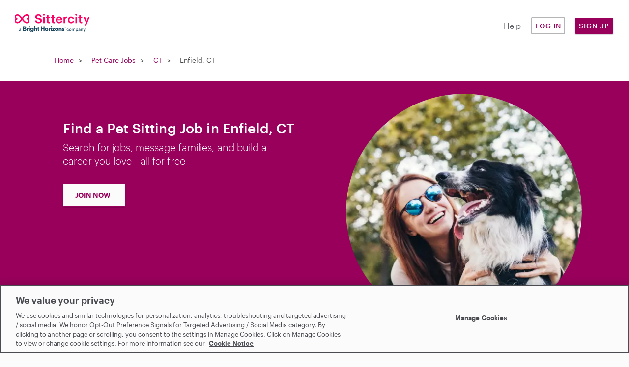

--- FILE ---
content_type: text/html; charset=utf-8
request_url: https://www.sittercity.com/pet-sitting-jobs/ct/enfield
body_size: 11604
content:



<!DOCTYPE html>
<html class="no-js" lang="en">
  <head>
      <script src="https://cdn-ukwest.onetrust.com/scripttemplates/otSDKStub.js" charset="UTF-8" data-domain-script="bd8f2cda-2633-4758-b271-f3afca234bb9"></script>


    <meta charset="utf-8" />
    <meta http-equiv="X-UA-Compatible" content="IE=edge,chrome=1" />
    <meta name="viewport" content="width=device-width, initial-scale=1.0" />

    <link rel="shortcut icon" type="image/x-icon" href="https://cdn.sittercity.com/e10c07d7f08fab0904c5bfc3dbb13b2e698e6c2a/assets/favicon-f2a574550bfbe1b12fc306821d80c222911cd1e6627edee98c58ff559bfba101.ico" />

		
<title>Find Enfield, CT Pet Sitting Jobs, Free | Sittercity.com</title>



<meta name="csrf-param" content="authenticity_token" />
<meta name="csrf-token" content="3Gk8CNDDSFALVxlxpY4FHHiPyR6wl3VMUyEfcPjg32VHFHQZL9h0jtbMu8ldoCyua/EcRQ8sbnWy8aKrhH6WKw==" />
<meta name="title" content="Find Enfield, CT Pet Sitting Jobs, Free | Sittercity.com" />
<meta name="description" content="The best Enfield, CT pet sitting jobs are right here. Find pet sitting or dog walking jobs that fit your schedule. Try Sittercity today - always free for pet sitters since 2002." />
<meta property="og:title" content="Sittercity: Find Local Child Care, Senior Care, &amp; Pet Care" />
<meta property="og:type" content="website" />
<meta property="og:image" content="https://cdn.sittercity.com/e10c07d7f08fab0904c5bfc3dbb13b2e698e6c2a/assets/sittercity-share-icon-dd2cff4dc61fdf078ea43ead6d358da3a353f9fcf996677c43dc08dac44d4534.png" />
<meta property="og:site_name" content="Sittercity" />
<meta property="og:url" content="https://www.sittercity.com/pet-sitting-jobs/ct/enfield" />
<meta property="og:description" content="The best Enfield, CT pet sitting jobs are right here. Find pet sitting or dog walking jobs that fit your schedule. Try Sittercity today - always free for pet sitters since 2002." />
<meta name="graphql" content="https://graphql.sittercity.com/graphql" />
<link rel="canonical" href="https://www.sittercity.com/pet-sitting-jobs/ct/enfield" />







    <link rel="preload" href="https://cdn.sittercity.com/e10c07d7f08fab0904c5bfc3dbb13b2e698e6c2a/assets/fontawesome/fa-brands-400-2628055b8dd5234c8632e7350847d8116cd3f9c59a11c0d40b8d504650e39dc3.woff2" as="font" crossorigin="anonymous">
    <link rel="preload" href="https://cdn.sittercity.com/e10c07d7f08fab0904c5bfc3dbb13b2e698e6c2a/assets/fontawesome/fa-regular-400-8e6042f732056f8602e4fc26fd2e0d35c32f423efe17c382fb25ae034b435b85.woff2" as="font" crossorigin="anonymous">
    <link rel="preload" href="https://cdn.sittercity.com/e10c07d7f08fab0904c5bfc3dbb13b2e698e6c2a/assets/graphik/Graphik-Medium-Web-8199823de3eff26714c69ec537926f31b5228e6545e889ccca07b8c2d6203eab.woff2" as="font" crossorigin="anonymous">
    <link rel="preload" href="https://cdn.sittercity.com/e10c07d7f08fab0904c5bfc3dbb13b2e698e6c2a/assets/graphik/Graphik-Regular-Web-1da4b755dae85c0b79f84e6a50f353b9eb6f45ab053fa9e59a1b35b0de833bdb.woff2" as="font" crossorigin="anonymous">
    <link rel="preload" href="https://cdn.sittercity.com/e10c07d7f08fab0904c5bfc3dbb13b2e698e6c2a/assets/graphik/Graphik-Semibold-Web-a5ae166287eea91d13c7e96edd01448b680c86a2cb4494068dbaf59921bfd9ba.woff2" as="font" crossorigin="anonymous">
    <link rel="preload" href="https://cdn.sittercity.com/e10c07d7f08fab0904c5bfc3dbb13b2e698e6c2a/assets/produkt/Produkt-LightItalic-Web-98d01e45b5b5b06b49ca1377f7ad918f01d9ac4b3265da86f74c4a7a86c7824c.woff2" as="font" crossorigin="anonymous">

    <link rel="stylesheet" media="all" href="https://cdn.sittercity.com/e10c07d7f08fab0904c5bfc3dbb13b2e698e6c2a/assets/manifests/sittercity-dd426d4cddf99de66f3f138803aaf0cbce5f3587cf2e8153fe834d2011af9bd8.css" />
      <link rel="stylesheet" media="all" href="https://cdn.sittercity.com/e10c07d7f08fab0904c5bfc3dbb13b2e698e6c2a/assets/manifests/search-b0e3814d99994a0c72c0551700c20cfde17d30e5eedf61b11a30dd85a204770c.css" />

    <script>
//<![CDATA[

  document.documentElement.className = "js";

//]]>
</script><!--[if lt IE 9]>
	<script src="https://cdn.sittercity.com/e10c07d7f08fab0904c5bfc3dbb13b2e698e6c2a/assets/config/html5shiv-72c359464f5d5854c29ca4aa77fdb28f.js"></script>
<![endif]-->
<script src="https://cdn.sittercity.com/e10c07d7f08fab0904c5bfc3dbb13b2e698e6c2a/assets/application_manifest-5755b5304257950923e83ae0d1e66bf4.js" defer="defer"></script>



  
  




    <script src="https://dok.js-cdn.dynatrace.com/jstag/18f57b4a680/bf41602tqt/1e48bc5ef7508df_complete.js" crossorigin="anonymous" type="text/plain" class="optanon-category-C0002"></script>
      <script type="text/plain" class="optanon-category-C0004">
//<![CDATA[

  (function() {
    // define the key where the global analytics object will be accessible
    // customers can safely set this to be something else if need be
    var globalAnalyticsKey = "analytics"

    // Create a queue, but don't obliterate an existing one!
    var analytics = window[globalAnalyticsKey] = window[globalAnalyticsKey] || [];

    // If the real analytics.js is already on the page return.
    if (analytics.initialize) return;

    // If the snippet was invoked already show an error.
    if (analytics.invoked) {
      if (window.console && console.error) {
        console.error("Segment snippet included twice.");
      }
      return;
    }

    // Invoked flag, to make sure the snippet
    // is never invoked twice.
    analytics.invoked = true;

    // A list of the methods in Analytics.js to stub.
    analytics.methods = [
      "trackSubmit",
      "trackClick",
      "trackLink",
      "trackForm",
      "pageview",
      "identify",
      "reset",
      "group",
      "track",
      "ready",
      "alias",
      "debug",
      "page",
      "screen",
      "once",
      "off",
      "on",
      "addSourceMiddleware",
      "addIntegrationMiddleware",
      "setAnonymousId",
      "addDestinationMiddleware",
      "register"
    ];

    // Define a factory to create stubs. These are placeholders
    // for methods in Analytics.js so that you never have to wait
    // for it to load to actually record data. The `method` is
    // stored as the first argument, so we can replay the data.
    analytics.factory = function(e) {
      return function() {
        if (window[globalAnalyticsKey].initialized) {
          // Sometimes users assigned analytics to a variable before analytics is done loading, resulting in a stale reference.
          // If so, proxy any calls to the 'real' analytics instance.
          return window[globalAnalyticsKey][e].apply(window[globalAnalyticsKey], arguments);
        }
        var args = Array.prototype.slice.call(arguments);

        // Add buffered page context object so page information is always up-to-date
        if (["track", "screen", "alias", "group", "page", "identify"].indexOf(e) > -1) {
          var c = document.querySelector("link[rel='canonical']");
          args.push({
            __t: "bpc",
            c: c && c.getAttribute("href") || undefined,
            p: location.pathname,
            u: location.href,
            s: location.search,
            t: document.title,
            r: document.referrer
          });
        }

        args.unshift(e);
        analytics.push(args);
        return analytics;
      };
    };


    // For each of our methods, generate a queueing stub.
    for (var i = 0; i < analytics.methods.length; i++) {
      var key = analytics.methods[i];
      analytics[key] = analytics.factory(key);
    }

    // Define a method to load Analytics.js from our CDN,
    // and that will be sure to only ever load it once.
    analytics.load = function(key, options) {
      // Create an async script element based on your key.
      var t = document.createElement("script");
      t.type = "text/javascript";
      t.async = true;
      t.setAttribute("data-global-segment-analytics-key", globalAnalyticsKey)
      t.src = "https://cdn.segment.com/analytics.js/v1/" + key + "/analytics.min.js";

      // Insert our script next to the first script element.
      var first = document.getElementsByTagName("script")[0];
      first.parentNode.insertBefore(t, first);
      analytics._loadOptions = options;
    };
    analytics._writeKey = ("mhwqij9uZdjsCN6jFzNi8PUzuc0agaHO");

    // Add a version to keep track of what's in the wild.
    analytics.SNIPPET_VERSION = "5.2.1";

    // Load Analytics.js with your key, which will automatically
    // load the tools you've enabled for your account. Boosh!
    analytics.load("mhwqij9uZdjsCN6jFzNi8PUzuc0agaHO");
  })();

  window.dispatchEvent(new Event('segmentLoaded'));

//]]>
</script>
<script>
//<![CDATA[

  // if analytics is already loaded, invoke the callback, otherwise wait for it to load
  function onSegmentLoaded(callback) {
    if (window.analytics) {
      callback();
    } else {
      window.addEventListener('segmentLoaded', callback);
    }
  }

//]]>
</script>
  



    <meta name="growthbook-client-key" content="sdk-y9uwJAP5Vah8UF">
    <meta name="growthbook-dev-mode" content="false">
    
    
  </head>
  <body class="t-search-results t-seo t-search all" >
      <script type="text/plain" class="optanon-category-C0004">
//<![CDATA[

    analytics.page();

//]]>
</script>
  

    

    <noscript>
  <div id="js-message" class="site-message warn no-js">
    <div class="wrap-container">
      <p role="alert" class="no-js-alert">JavaScript is not enabled in your web browser. In order to enjoy the full experience of the Sittercity website, please turn on JavaScript.</p>
    </div>
  </div>
</noscript>

    

    <header class="header header--mobile" tabindex="1">
    <div class="header-mobile__wrapper">
      <input type="checkbox" id="header__checkbox" class="header__checkbox">
      <label for="header__checkbox" class="header__checkbox--open">
        <svg xmlns="http://www.w3.org/2000/svg" xmlns:xlink="http://www.w3.org/1999/xlink" width="24" height="44px" viewBox="0 0 24 24">
          <defs>
              <path id="b" d="M0 0h320v48H0z"/>
              <path id="c" d="M4 7V5h16v2H4zm0 6v-2h16v2H4zm0 6v-2h16v2H4z"/>
          </defs>
          <g fill="none" fill-rule="evenodd">
              <g fill-rule="nonzero" transform="translate(-10 -12)">
                  <use fill="#000" filter="url(#a)" xlink:href="#b"/>
                  <use fill="#FFF" xlink:href="#b"/>
              </g>
              <path d="M-10-10h44v44h-44z"/>
              <g>
                  <mask id="d" fill="#fff">
                      <use xlink:href="#c"/>
                  </mask>
                  <use fill="#05070F" fill-rule="nonzero" xlink:href="#c"/>
                  <g fill="#FF0064" mask="url(#d)">
                      <path d="M0 0h24v24H0z"/>
                  </g>
              </g>
          </g>
        </svg>
      </label>
      <label for="header__checkbox" class="header__checkbox--close">
        <svg width="16px" height="16px" viewBox="0 0 15 15" version="1.1" xmlns="http://www.w3.org/2000/svg" xmlns:xlink="http://www.w3.org/1999/xlink">
          <g id="Page-1" stroke="none" stroke-width="1" fill="none" fill-rule="evenodd">
              <g id="icon-close" transform="translate(-15.000000, -15.000000)" fill="#FF0064" fill-rule="nonzero">
                  <g id="Group" transform="translate(15.000000, 15.000000)">
                      <g id="a-link">
                          <polygon id="a" points="7.414 6 13.414 0 14.828 1.414 8.828 7.414 14.828 13.414 13.414 14.828 7.414 8.828 1.414 14.828 0 13.414 6 7.414 0 1.414 1.414 0"></polygon>
                      </g>
                  </g>
              </g>
          </g>
        </svg>
      </label>
      <a href="/" class="nav-logo__container" title="Sittercity">
        <img alt="Sittercity home" class="nav-logomark" src="https://cdn.sittercity.com/e10c07d7f08fab0904c5bfc3dbb13b2e698e6c2a/assets/sittercity-mark-logo-d0f3a4bc9d2483d7366040da01bdc8d0148fee6bc94f9c16086bbfba8917d983.svg" />
      </a>
      <button class="login-dropdown-button nav-primary-button">Sign Up</button>
      <div class="header__content">
        <nav class="nav-navigation nav-navigation--public container" role="navigation">
          <div class="nav-navigation__wrapper row">
            <ul class="nav-navigation__list col s11">
              <li class="nav-navigation__item">
                <a class="nav-primary-button nav-outline-button" href="/login?return_path=%2Fpet-sitting-jobs%2Fct%2Fenfield">Log in</a>
              </li>
              <li class="nav-navigation__item">
                <a rel="noopener" class="nav-navigation__link" href="https://support.sittercity.com/">Help</a>
              </li>
            </ul>
          </div>
        </nav>
      </div>
    </div>
    <ul id="login-dropdown" class="login-dropdown" aria-hidden="true" style="display:none">
    <li>
      <h3 class="login-dropdown-title">I'm a...</h3>
    </li>
    <li>
      <a class="nav-primary-button nav-outline-button" href="/registration?member_type=seeker">Parent</a>
    </li>
    <li>
      <a class="nav-primary-button nav-outline-button" href="/sitter/account">Sitter</a>
    </li>
</ul>

<script>
//<![CDATA[
    window.onclick = function(event) {
    const open = (dropDownElement) => {
      dropDownElement.removeAttribute('aria-hidden');
      dropDownElement.style.display = "block";
      dropDownElement.classList.add("visible");
    }

    const close = (dropDownElement) => {
      dropDownElement.setAttribute("aria-hidden", "true");
      dropDownElement.style.display = "none";
      dropDownElement.classList.remove("visible");
    }

    const closeAll = () => {
      document.querySelectorAll('.login-dropdown.visible').forEach((dropDownElement) => {
        close(dropDownElement);      
      })
    }

    if (event.target.matches('.login-dropdown-button')) {
      const dropDownElement = event.target.closest('header').querySelector('.login-dropdown');

      if(dropDownElement.hasAttribute('aria-hidden')) { 
        open(dropDownElement);
      } 
      else { 
        close(dropDownElement);
      }
    } else {
      closeAll();
    }
  }

//]]>
</script>
  </header>

<header class="header header--desktop js-header row">
  <a href="/" class="nav-logo__container col m2" title="Sittercity">
    <img alt="Sittercity home" class="nav-full-logo" src="https://cdn.sittercity.com/e10c07d7f08fab0904c5bfc3dbb13b2e698e6c2a/assets/sittercity-full-logo-826098642cf12cd1dc15b1a6c4c0a61d73214c508c0455bf638d0d6c50cecee5.svg" />
  </a>
  <nav class="nav-navigation m6 push-m4" role="navigation">
    <ul class="nav-navigation__list">
      <li class="nav-navigation__item">
        <a rel="noopener" class="nav-navigation__link nav-navigation__link--public" href="https://support.sittercity.com/">Help</a>
      </li>
      <li class="nav-navigation__item">
        <a class="nav-primary-button nav-outline-button" href="/login?return_path=%2Fpet-sitting-jobs%2Fct%2Fenfield">Log in</a>
      </li>
      <li class="nav-navigation__item">
        <button class="login-dropdown-button nav-primary-button">Sign Up</button>
        <ul id="login-dropdown" class="login-dropdown" aria-hidden="true" style="display:none">
    <li>
      <h3 class="login-dropdown-title">I'm a...</h3>
    </li>
    <li>
      <a class="nav-primary-button nav-outline-button" href="/registration?member_type=seeker">Parent</a>
    </li>
    <li>
      <a class="nav-primary-button nav-outline-button" href="/sitter/account">Sitter</a>
    </li>
</ul>

<script>
//<![CDATA[
    window.onclick = function(event) {
    const open = (dropDownElement) => {
      dropDownElement.removeAttribute('aria-hidden');
      dropDownElement.style.display = "block";
      dropDownElement.classList.add("visible");
    }

    const close = (dropDownElement) => {
      dropDownElement.setAttribute("aria-hidden", "true");
      dropDownElement.style.display = "none";
      dropDownElement.classList.remove("visible");
    }

    const closeAll = () => {
      document.querySelectorAll('.login-dropdown.visible').forEach((dropDownElement) => {
        close(dropDownElement);      
      })
    }

    if (event.target.matches('.login-dropdown-button')) {
      const dropDownElement = event.target.closest('header').querySelector('.login-dropdown');

      if(dropDownElement.hasAttribute('aria-hidden')) { 
        open(dropDownElement);
      } 
      else { 
        close(dropDownElement);
      }
    } else {
      closeAll();
    }
  }

//]]>
</script>
      </li>
    </ul>
  </nav>
</header>



    <div class="globalcontent ">
      

      

      

        <div id="breadcrumb">
          <div class="wrap-container">
            <nav class="breadcrumb-nav clearfix" role="navigation">
              <span class="navitem"><a href="/">Home</a></span>
  <span class="navitem"><a href="/pet-sitting-jobs">Pet Care Jobs</a></span>
  <span class="navitem"><a href="/pet-sitting-jobs/ct">CT</a></span>
  <span class="navitem">Enfield, CT</span>

            </nav>
          </div>
        </div>

      <main id="content" class="main-content p-seo p-jobs-list p-locale-city" role="main">




          <div class="wrap-container ">
          			<div class="search-hero-section">
				<div class="hero-section">
						<div class="hero-blurb">
							<h1 class="blurb-title heading-2">Find a Pet Sitting Job in Enfield, CT</h1>
							<p class="blurb-sub-title text-lead">Search for jobs, message families, and build a career you love—all for free</p>
							<div class="hero-cta-btn">
								<a class="hero-btn" href="/sitter/account">JOIN NOW</a>
							</div>
						</div>
						<img class="rounded-full mt-4 hero-image" src="//images.ctfassets.net/wmwzystk5o45/52MPuckFXkm87bcrljFdvW/dc5ec26826830cc2716cea6f73300b4e/petsitter.webp" />
				</div>
			</div>

	<div class="search-section-layout">
		<div class="search-results-and-sidebar">
			<article class="page-content">

				

				
<link rel="stylesheet" media="all" href="https://cdn.sittercity.com/e10c07d7f08fab0904c5bfc3dbb13b2e698e6c2a/assets/manifests/static-aa753b9f48c5510fd278bfd7bf553a1a21d0873a4f9528a3146ee15983e863ec.css" />







    <div class="search-results">
  <div id="sort-facet-view">
    <div id="search-filter" class="pet_care_job">
      <!-- sort SELECT is populated with JS -->
        <p><span>1</span> Pet Care Job Found</p>
    </div>
    <div id="sort-view" class="pet_care_job"></div>
  </div>
  <div class="search-results-group jobs-group">
        <article class="job-card">
  <ul class="xs-vertical-spacing job-card__details">
      <li class="job-card__pay">$25/night</li>
    <li class="job-card__distance">Florence, MA • 25 miles away</li>
  </ul>

  <div class="job-badges job-badges--search">
</div>


  <h1><a class="job_details_mobile-link-view job-card__title hidden primary-link" href="/pet-sitting-jobs/ma/florence/13685182">Pet Sitter</a></h1>
  <h1><a target="_blank" class="job_details_desktop-link-view primary-link" href="/pet-sitting-jobs/ma/florence/13685182">Pet Sitter</a></h1>

  <ul class="job-card__info sm-vertical-spacing">
      <li class="job-card__children">1 pet</li>

      <span class="job-card__spacer"></span>

      <li class="job-card__services">Overnight Pet Care</li>
  </ul>

  <section class="job-card__schedule sm-vertical-spacing">
    <ul class="one-time weekdays" aria-label="Days of Week">
  <li class='is-active'><span>S</span></li><li aria-hidden='true'><span>M</span></li><li aria-hidden='true'><span>T</span></li><li aria-hidden='true'><span>W</span></li><li aria-hidden='true'><span>T</span></li><li aria-hidden='true'><span>F</span></li><li aria-hidden='true'><span>S</span></li>
</ul>
<div class="one-time details">
  <p class="label">One-time</p>
  <p class="dates">Start date: 03/08</p>
  <p class="times combined">12:00am - 8:00am
  </p>
</div>

  </section>

  <p class="sm-vertical-spacing body-2 job-card__description">Just looking to see what is available to determine if we want to use for travel,  Will need to be available to let cat in and out and feed him and change water, and have playtime.</p>

  <div class="job-card__action md-vertical-spacing job_details_mobile-link-view hidden">
    <a class="btn-zh btn-zh--small btn-zh--primary" href="/pet-sitting-jobs/ma/florence/13685182">See Full Job Details</a>
  </div>

  <div class="md-vertical-spacing job_details_desktop-link-view">
    <a target="_blank" class="btn-zh btn-zh--small btn-zh--primary" href="/pet-sitting-jobs/ma/florence/13685182"><span class="translation_missing" title="translation missing: en.see_full_job_details">See Full Job Details</span></a>
  </div>

  <div class="job-card__footer">
    <small class="caption">
      <span>Posted by Morissa F. on 10/23/2025</<span>
    </small>
    <span style="float:right;"><a href="https://support.sittercity.com/hc/en-us/requests/new?ticket_form_id=360000078194&job_id=13685182" target="_blank" class="secondary-link">Report job</a>
</span>
  </div>
</article>

  <div id='div-gpt-ad-1533222785928-0'>
    <script type="text/plain" class="optanon-category-C0004">
//<![CDATA[

      document.addEventListener("load", () => {
        googletag.cmd.push(function() { googletag.display('div-gpt-ad-1533222785928-0'); });
      })

//]]>
</script>  </div>

  </div>
</div>


			</article>

				<div class="page-sidebar">
				    <div id="searchbar">
      <a href="#refine-results" class="refine-results-trigger zip-trigger" tabindex="2">
        <!-- mobile only -->
        <div class="trigger-section ">
          <div class="trigger-item">06082
            •
            25
            mi</div>
            <div class="static-text trigger-item">Rate</div>
          <div class="trigger-item static-text">Filters</div>
        </div>
      </a>

      <span class="non-zip-trigger">
        <a href="#refine-results" class="refine-results-trigger fas">&#xf002;</a>
      </span>
      <div id="refine-results" class="search-form-module search-form-module-refine">
        <a href="#" class="refine-results-trigger refine-trigger">
          <h2 class="search-header">Refine Results</h2>
        </a>
        <form class="search-form" action="/jobs/search" accept-charset="UTF-8" method="get"><input name="utf8" type="hidden" value="&#x2713;" autocomplete="off" />
        <fieldset>
          <div id="search_strategy" class="form-row ">
  <div class="form-row-label">
  <label for="id_search_strategy">Find</label>
</div>

  
  <div class="form-row-field">
  <select name="search_strategy" id="id_search_strategy">
<option value="babysitter_job">Babysitting Jobs</option>
<option value="nanny_job">Nanny Jobs</option>
<option value="companion_care_job">Companion Jobs</option>
<option value="pet_care_job" selected="selected">Pet Care Jobs</option>
<option value="special_needs_job">Special Needs</option>
<option value="housekeeping_job">Housekeeping Jobs</option>
</select>
</div>

</div>

<div id="zipcode" class="form-row ">
  <div class="form-row-label">
  <label for="id_zipcode">Near</label>
</div>

  
  <div class="form-row-field">
  <input type="number" name="zipcode" id="id_zipcode" value="06082" />
</div>

</div>

<div id="distance" class="form-row ">
  <div class="form-row-label">
  <label for="id_distance"></label>
</div>

  
  <div class="form-row-field">
  <select name="distance" id="id_distance">
<option value="1">Within 1 mile</option>
<option value="2">Within 2 miles</option>
<option value="5">Within 5 miles</option>
<option value="10">Within 10 miles</option>
<option value="15">Within 15 miles</option>
<option value="25" selected="selected">Within 25 miles</option>
<option value="40">Within 40 miles</option>
<option value="50">Within 50 miles</option>
</select>
</div>

</div>


<div class="flex py-1">
  <input type="checkbox" name="has_nanny_share" id="has_nanny_share" value="1" />
  <label class="body-2 ml-1" for="has_nanny_share">Nanny share jobs only</label>
</div>

<label class="form__label" for="keyword">Keyword(s)</label>
<input type="text" name="keyword" id="keyword" class="body-1" />

<div id="rate" class="pt-2 pb-1">
  <label class="form__label" for="selected_facets_rate">Hourly Rate</label>
  <select name="selected_facets[rate]" id="selected_facets_rate" class="form__select"><option value="">Any</option>
<option value="11-15">$11-$15</option>
<option value="16-20">$16-$20</option>
<option value="21-30">$21-$30</option>
<option value="31-40">$31-40</option>
<option value="40+">$40+</option></select>
</div>

        </fieldset>

        <div id="job-specific-filters">
        </div>

        <div class="search-form-module-action">
          <input type="submit" value="Filter" class="btn__filter mt-4"/>
        </div>

</form>    </div>

      <div class="other-care-types">
        <h2>Other Care Types</h2>
          <ul>
                <li><a href="/babysitting-jobs/ct/enfield">Enfield Babysitting Jobs</a></li>
                <li><a href="/nanny-jobs/ct/enfield">Enfield Nanny Jobs</a></li>
                <li><a href="/companion-care-jobs/ct/enfield">Enfield Care Companion Jobs</a></li>
                <li><a href="/special-needs-jobs/ct/enfield">Enfield Special Needs Jobs</a></li>
                <li><a href="/housekeeping-jobs/ct/enfield">Enfield Housekeeping Jobs</a></li>
          </ul>
        </div>
    </div>

				</div>
		</div>

		

			<div class="seo-section">
				<section class="faq-section">
  <h2 class="seo-section-heading heading-2">Pet Sitting FAQ</h2>

  <div class="faq-container">
      <div class="accordion-container">
        <button class="accordion-button flex space-between" aria-expanded="false">
          <h3 class="accordion-question seo-section-subheading text-left font-medium"><p>What is pet sitting?</p>
</h3>
          <img alt="" class="caret" width="24" height="24" src="https://cdn.sittercity.com/e10c07d7f08fab0904c5bfc3dbb13b2e698e6c2a/assets/caret-6105999fe7d5adebd1ec26215034ce29c572569638e416981e0c0c47b0fbbf77.svg" />
        </button>
        <div class="accordion-answer body-1 hidden">
          <p>As a pet sitter, you go into other people’s homes to care for their pets while they’re away. This could include feeding, cleaning, playing or exercising, or staying at the home for a certain amount of time to keep the pet company.</p>

        </div>
      </div>
      <div class="accordion-container">
        <button class="accordion-button flex space-between" aria-expanded="false">
          <h3 class="accordion-question seo-section-subheading text-left font-medium"><p>How do I find pet sitting jobs on an app?</p>
</h3>
          <img alt="" class="caret" width="24" height="24" src="https://cdn.sittercity.com/e10c07d7f08fab0904c5bfc3dbb13b2e698e6c2a/assets/caret-6105999fe7d5adebd1ec26215034ce29c572569638e416981e0c0c47b0fbbf77.svg" />
        </button>
        <div class="accordion-answer body-1 hidden">
          <p>If you don’t have neighbors who need help with their pets, you can use a pet sitting website, like Sittercity, to find in-home pet sitting jobs. You can search for part time pet sitting jobs near you by zipcode.</p>

        </div>
      </div>
      <div class="accordion-container">
        <button class="accordion-button flex space-between" aria-expanded="false">
          <h3 class="accordion-question seo-section-subheading text-left font-medium"><p>How do I become a pet sitter?</p>
</h3>
          <img alt="" class="caret" width="24" height="24" src="https://cdn.sittercity.com/e10c07d7f08fab0904c5bfc3dbb13b2e698e6c2a/assets/caret-6105999fe7d5adebd1ec26215034ce29c572569638e416981e0c0c47b0fbbf77.svg" />
        </button>
        <div class="accordion-answer body-1 hidden">
          <p>You don’t need to start a pet sitting business to become a pet sitter, but you can! You can set your own pet sitting rates based on the animal, your pet sitting services, and your experience. You can look for pet sitting jobs in your city by searching on Sittercity. On Sittercity you need to be at least 18 years old to create a pet sitting profile.</p>

        </div>
      </div>
  </div>
</section>

<script defer>
  const attrToggle = (el, attr) => el.getAttribute(attr) == "false" ? el.setAttribute(attr, "true") : el.setAttribute(attr, "false");
  let btns = document.querySelectorAll(".accordion-button");
  document.querySelectorAll(".accordion-answer a").forEach(link => link.classList.add('secondary-link'));

  btns.forEach(btn => {
    let container = btn.parentElement;
    let panel = btn.nextElementSibling;

    btn.addEventListener("click", function() {
      this.classList.toggle("active");
      container.classList.add("remove-outline");
      panel.classList.toggle("hidden");
      attrToggle(this, "aria-expanded");
    });
    
    btn.addEventListener("keyup", function() {
      container.classList.remove("remove-outline");
    });
  });
</script>

				<section class="links-section">
  <h2 class="seo-section-heading heading-2">Pet sitting jobs in your area</h2>
  <div class="states-and-city-links">
    <div>
      <h3 class="seo-section-subheading">Top cities</h3>
      <div>
        <div class="city-links-section">
            <span>
              <a href="/pet-sitting-jobs/ga/atlanta">Atlanta</a>
            </span>
            <span>
              <a href="/pet-sitting-jobs/tx/austin">Austin</a>
            </span>
            <span>
              <a href="/pet-sitting-jobs/md/baltimore">Baltimore</a>
            </span>
            <span>
              <a href="/pet-sitting-jobs/ma/boston">Boston</a>
            </span>
            <span>
              <a href="/pet-sitting-jobs/nc/charlotte">Charlotte</a>
            </span>
            <span>
              <a href="/pet-sitting-jobs/il/chicago">Chicago</a>
            </span>
            <span>
              <a href="/pet-sitting-jobs/oh/cleveland">Cleveland</a>
            </span>
            <span>
              <a href="/pet-sitting-jobs/oh/columbus">Columbus</a>
            </span>
            <span>
              <a href="/pet-sitting-jobs/tx/dallas">Dallas</a>
            </span>
            <span>
              <a href="/pet-sitting-jobs/co/denver">Denver</a>
            </span>
            <span>
              <a href="/pet-sitting-jobs/mi/detroit">Detroit</a>
            </span>
            <span>
              <a href="/pet-sitting-jobs/ct/hartford">Hartford</a>
            </span>
            <span>
              <a href="/pet-sitting-jobs/tx/houston">Houston</a>
            </span>
            <span>
              <a href="/pet-sitting-jobs/ca/los-angeles">Los Angeles</a>
            </span>
            <span>
              <a href="/pet-sitting-jobs/fl/miami">Miami</a>
            </span>
            <span>
              <a href="/pet-sitting-jobs/mn/minneapolis">Minneapolis</a>
            </span>
            <span>
              <a href="/pet-sitting-jobs/ny/new-york">New York City</a>
            </span>
            <span>
              <a href="/pet-sitting-jobs/pa/philadelphia">Philadelphia</a>
            </span>
            <span>
              <a href="/pet-sitting-jobs/az/phoenix">Phoenix</a>
            </span>
            <span>
              <a href="/pet-sitting-jobs/or/portland">Portland</a>
            </span>
            <span>
              <a href="/pet-sitting-jobs/ca/san-diego">San Diego</a>
            </span>
            <span>
              <a href="/pet-sitting-jobs/ca/san-francisco">San Francisco</a>
            </span>
            <span>
              <a href="/pet-sitting-jobs/wa/seattle">Seattle</a>
            </span>
            <span>
              <a href="/pet-sitting-jobs/fl/tampa">Tampa</a>
            </span>
            <span>
              <a href="/pet-sitting-jobs/dc/washington">Washington D.C.</a>
            </span>
        </div>
      </div>
    </div>
    <div>
      <h3 class="seo-section-subheading">By state</h3>
      <div>
        <div class="state-links-section">
            <span>
              <a href="/pet-sitting-jobs/al">Alabama</a>
            </span>
            <span>
              <a href="/pet-sitting-jobs/ak">Alaska</a>
            </span>
            <span>
              <a href="/pet-sitting-jobs/az">Arizona</a>
            </span>
            <span>
              <a href="/pet-sitting-jobs/ar">Arkansas</a>
            </span>
            <span>
              <a href="/pet-sitting-jobs/ca">California</a>
            </span>
            <span>
              <a href="/pet-sitting-jobs/co">Colorado</a>
            </span>
            <span>
              <a href="/pet-sitting-jobs/ct">Connecticut</a>
            </span>
            <span>
              <a href="/pet-sitting-jobs/dc">District of Columbia</a>
            </span>
            <span>
              <a href="/pet-sitting-jobs/de">Delaware</a>
            </span>
            <span>
              <a href="/pet-sitting-jobs/fl">Florida</a>
            </span>
            <span>
              <a href="/pet-sitting-jobs/ga">Georgia</a>
            </span>
            <span>
              <a href="/pet-sitting-jobs/hi">Hawaii</a>
            </span>
            <span>
              <a href="/pet-sitting-jobs/id">Idaho</a>
            </span>
            <span>
              <a href="/pet-sitting-jobs/il">Illinois</a>
            </span>
            <span>
              <a href="/pet-sitting-jobs/in">Indiana</a>
            </span>
            <span>
              <a href="/pet-sitting-jobs/ia">Iowa</a>
            </span>
            <span>
              <a href="/pet-sitting-jobs/ks">Kansas</a>
            </span>
            <span>
              <a href="/pet-sitting-jobs/ky">Kentucky</a>
            </span>
            <span>
              <a href="/pet-sitting-jobs/la">Louisiana</a>
            </span>
            <span>
              <a href="/pet-sitting-jobs/me">Maine</a>
            </span>
            <span>
              <a href="/pet-sitting-jobs/md">Maryland</a>
            </span>
            <span>
              <a href="/pet-sitting-jobs/ma">Massachusetts</a>
            </span>
            <span>
              <a href="/pet-sitting-jobs/mi">Michigan</a>
            </span>
            <span>
              <a href="/pet-sitting-jobs/mn">Minnesota</a>
            </span>
            <span>
              <a href="/pet-sitting-jobs/ms">Missisippi</a>
            </span>
            <span>
              <a href="/pet-sitting-jobs/mo">Missouri</a>
            </span>
            <span>
              <a href="/pet-sitting-jobs/mt">Montana</a>
            </span>
            <span>
              <a href="/pet-sitting-jobs/ne">Nebraska</a>
            </span>
            <span>
              <a href="/pet-sitting-jobs/nv">Nevada</a>
            </span>
            <span>
              <a href="/pet-sitting-jobs/nh">New Hampshire</a>
            </span>
            <span>
              <a href="/pet-sitting-jobs/nj">New Jersey</a>
            </span>
            <span>
              <a href="/pet-sitting-jobs/nm">New Mexico</a>
            </span>
            <span>
              <a href="/pet-sitting-jobs/ny">New York</a>
            </span>
            <span>
              <a href="/pet-sitting-jobs/nc">North Carolina</a>
            </span>
            <span>
              <a href="/pet-sitting-jobs/nd">North Dakota</a>
            </span>
            <span>
              <a href="/pet-sitting-jobs/oh">Ohio</a>
            </span>
            <span>
              <a href="/pet-sitting-jobs/ok">Oklahoma</a>
            </span>
            <span>
              <a href="/pet-sitting-jobs/or">Oregon</a>
            </span>
            <span>
              <a href="/pet-sitting-jobs/pa">Pennsylvania</a>
            </span>
            <span>
              <a href="/pet-sitting-jobs/ri">Rhode Island</a>
            </span>
            <span>
              <a href="/pet-sitting-jobs/sc">South Carolina</a>
            </span>
            <span>
              <a href="/pet-sitting-jobs/sd">South Dakota</a>
            </span>
            <span>
              <a href="/pet-sitting-jobs/tn">Tennessee</a>
            </span>
            <span>
              <a href="/pet-sitting-jobs/tx">Texas</a>
            </span>
            <span>
              <a href="/pet-sitting-jobs/ut">Utah</a>
            </span>
            <span>
              <a href="/pet-sitting-jobs/vt">Vermont</a>
            </span>
            <span>
              <a href="/pet-sitting-jobs/va">Virginia</a>
            </span>
            <span>
              <a href="/pet-sitting-jobs/wa">Washington</a>
            </span>
            <span>
              <a href="/pet-sitting-jobs/wv">West Virginia</a>
            </span>
            <span>
              <a href="/pet-sitting-jobs/wi">Wisconsin</a>
            </span>
            <span>
              <a href="/pet-sitting-jobs/wy">Wyoming</a>
            </span>
        </div>
      </div>
    </div>
  </div>
</section>

			</div>

			<script type="application/ld+json">{"@context":"https://schema.org","@type":"FAQPage","mainEntity":[{"@type":"Question","name":"What is pet sitting?\n","acceptedAnswer":{"@type":"Answer","text":"As a pet sitter, you go into other people’s homes to care for their pets while they’re away. This could include feeding, cleaning, playing or exercising, or staying at the home for a certain amount of time to keep the pet company.\n"}},{"@type":"Question","name":"How do I find pet sitting jobs on an app?\n","acceptedAnswer":{"@type":"Answer","text":"If you don’t have neighbors who need help with their pets, you can use a pet sitting website, like Sittercity, to find in-home pet sitting jobs. You can search for part time pet sitting jobs near you by zipcode.\n"}},{"@type":"Question","name":"How do I become a pet sitter?\n","acceptedAnswer":{"@type":"Answer","text":"You don’t need to start a pet sitting business to become a pet sitter, but you can! You can set your own pet sitting rates based on the animal, your pet sitting services, and your experience. You can look for pet sitting jobs in your city by searching on Sittercity. On Sittercity you need to be at least 18 years old to create a pet sitting profile.\n"}}]}</script>
			<script type="application/ld+json">{"@context":"https://schema.org","@type":"SoftwareApplication","name":"Sittercity","applicationCategory":"LifestyleApplication","operatingSystem":"iOS","applicationStore":"https://apps.apple.com/us/app/find-child-care-sittercity/id900660780","offers":{"@type":"Offer","price":"0","priceCurrency":"USD","url":"https://apps.apple.com/us/app/find-child-care-sittercity/id900660780"},"aggregateRating":{"@type":"AggregateRating","ratingValue":"4.7","ratingCount":"55999"},"availability":"http://schema.org/InStock","organization":{"@type":"Organization","name":"Sittercity.com","description":"Sittercity connects families with caregivers.","url":"https://www.sittercity.com","logo":"https://storage.googleapis.com/sc-schema-logo/sittercity_square_logo.png","image":"https://storage.googleapis.com/sc-schema-logo/sittercity_square_logo.png","telephone":"1-888-748-2489","sameAs":["https://www.facebook.com/sittercity","https://twitter.com/sittercity","https://www.instagram.com/sittercity/","https://www.linkedin.com/company/sittercity","https://en.wikipedia.org/wiki/Sittercity"],"address":{"@type":"PostalAddress","streetAddress":"2 Wells Avenue","addressLocality":"Newton","addressRegion":"MA","postalCode":"02459","addressCountry":"US"}}}</script>
	</div>

        </div>
      </main>

      

          <footer id="footer" class="footer">
    <div class="container">
      <div class="row">
        <div class="col s12">
          <nav class="footer__resource-links">
            <ul>
              <li class="footer__resource-link"><a href="https://www.sittercity.com/about-us">About Us</a></li>
              <li class="footer__resource-link"><a href="https://www.sittercity.com/about-us/our-team#career">Careers</a></li>
              <li class="footer__resource-link"><a href="https://www.sittercity.com/parents?utm_medium=direct&amp;utm_source=sittercity.com&amp;utm_campaign=global-footer&amp;utm_content=blog-footer">Blog</a></li>
              <li class="footer__resource-link"><a href="https://www.sittercity.com/press">Press</a></li>
            </ul>
          </nav>
        </div>
      </div>
      <div class="row">
        <div class="col s12">
          <nav>
            <p class="footer__social-links">
              <a class="footer__social-link fab" href="https://www.facebook.com/sittercity" target="_blank" rel="noopener">&#xf082;</a>
              <a class="footer__social-link fab" href="https://twitter.com/sittercity" target="_blank" rel="noopener" >&#xf099;</a>
              <a class="footer__social-link fab" href="https://www.instagram.com/sittercity/" target="_blank" rel="noopener">&#xf16d;</a>
            </p>
          </nav>
        </div>
      </div>
      <div class="row">
        <div class="col s12">
          <ul class="footer__appstore">
            <li class="footer__appstore-item">
              <a class="homepage__app-store-link app-store--apple lazyload" href="https://itunes.apple.com/us/app/sittercity-find-babysitters/id900660780?ls=1&mt=8" target="_blank" rel="noopener">
                Download on the App Store
              </a>
            </li>
          </ul>
        </div>
      </div>
      <div class="row footer__seo">
        <div class="col s12 m12 l10 offset-l1">
          <div class="col s12 m12 l4 footer__seo-col">
            <nav>
              <h3 class="footer__seo-header">Resources</h3>
              <ul>
                <li class="footer__seo-link"><a href="/affiliate-program">Affiliates</a></li>
                <li class="footer__seo-link"><a href="https://www.sittercity.com/trust-and-safety">Trust &amp; Safety Center</a></li>
                <li class="footer__seo-link"><a href="https://support.sittercity.com/hc/en-us/articles/360018694973-Sittercity-Community-Inclusion-Policy">Community Inclusion Policy</a></li>
                <li class="footer__seo-link"><a href="https://www.sittercity.com/parents">Resources for Parents</a></li>
                <li class="footer__seo-link"><a href="https://www.sittercity.com/sitters">Resources for Sitters</a></li>
              </ul>
            </nav>
          </div>
          <div class="col s12 m12 l4 footer__seo-col">
            <nav>
              <h3 class="footer__seo-header">Find Child, Pet, & Senior Care</h3>
              <ul>
                <li class="footer__seo-link"><a href="/babysitters">Babysitters</a></li>
                <li class="footer__seo-link"><a href="/nanny">Nannies</a></li>
                <li class="footer__seo-link"><a href="/child-care">Child Care</a></li>
                <li class="footer__seo-link"><a href="/special-needs">Special Needs Care</a></li>
                <li class="footer__seo-link"><a href="/companion-care">Senior Care</a></li>
                <li class="footer__seo-link"><a href="/pet-sitting">Pet Care</a></li>
              </ul>
            </nav>
          </div>
          <div class="col s12 m12 l4 footer__seo-col">
            <nav>
              <h3 class="footer__seo-header">Find Jobs</h3>
              <ul>
                <li class="footer__seo-link"><a href="/babysitting-jobs">Babysitting Jobs</a></li>
                <li class="footer__seo-link"><a href="/nanny-jobs">Nannying Jobs</a></li>
                <li class="footer__seo-link"><a href="/child-care-jobs">Child Care Jobs</a></li>
                <li class="footer__seo-link"><a href="/special-needs-jobs">Special Needs Care Jobs</a></li>
                <li class="footer__seo-link"><a href="/companion-care-jobs">Senior Care Jobs</a></li>
                <li class="footer__seo-link"><a href="/pet-sitting-jobs">Pet Sitting Jobs</a></li>
              </ul>
            </nav>
          </div>
        </div>
      </div>
      <div class="row nopad">
        <div class="col s12">
          <div class="footer__terms">
            <p>
              &copy; 2026 Sittercity Incorporated.
              All Rights Reserved.
            </p>
            <p class="footer__terms-legal">
              By using this site you agree to the <a href="/terms" class="footer__terms-link">Terms of Use</a>.
              See our <a href="/privacy" class="footer__terms-link">Privacy Policy</a>.
              Make updates to <a href="/do-not-sell-my-personal-information" class="footer__terms-link">Do Not Sell My Personal Information</a>.
            </p>
            <p>
              If you are having difficulty using assistive technology with this website,
              please contact Sittercity Customer Success by email at
              <a href="mailto:support@sittercity.com" class="footer__terms-link">support@sittercity.com</a>.
            </p>
          </div>
        </div>
      </div>
    </div>
  </footer>

    </div>

      <a href="#" id="top-link">Jump to Top</a>

    	<div class="day-zero-overlay" id="day-zero-overlay">
		<div class="wrap-container">
			<p><strong>Today only!</strong> Save up to <strong>50%</strong> on a<br /><strong>Sittercity Premium membership.</strong></p>
				<a href="/registration?member_type=seeker" class="day-zero-cta button-large-orange">Register now</a>
		</div>
	</div>


    <script src="https://cdn.sittercity.com/e10c07d7f08fab0904c5bfc3dbb13b2e698e6c2a/assets/global/setup-7d0b4967339f7a0d916e8bd0e8938e87.js" defer="defer"></script>
    
    <script type="text/javascript">
      document.addEventListener('DOMContentLoaded', function() {
        var globalSetup = require('global/setup');
        globalSetup();

            $('.refine-results-trigger').click(function() { $('body').toggleClass('show-nav'); if (sc.util.device.mobile) { $('#refine-results').css('height', $(document).height() - 20) } return false; });

      })
    </script>
    <script src="https://cdn.sittercity.com/e10c07d7f08fab0904c5bfc3dbb13b2e698e6c2a/assets/growthbook/growthbook_setup-1d1137a1a1b5891dfadb3a033a785cd8.js" defer="defer"></script>
    <script type="text/plain" class="optanon-category-C0002">
//<![CDATA[

        var growthbook = require('growthbook/growthbook_setup');
        growthbook.initGrowthbook();

//]]>
</script>        <script src="https://js.appboycdn.com/web-sdk/6.3/braze.min.js" type="text/plain" class="optanon-category-C0004"></script>
    <script type="text/plain" class="optanon-category-C0004">
//<![CDATA[

        // Wait for braze to be available
        function initializeBraze() {
          if (typeof braze === 'undefined') {
            setTimeout(initializeBraze, 100);
            return;
          }

          try {
            braze.initialize("2719a4f1-edea-4eb0-889a-7f293a7cd52f", {
              baseUrl: "https://sdk.iad-03.braze.com",
              enableLogging: false,
              openInAppMessagesInNewTab: false,
              allowUserSuppliedMimeType: false,
              allowUserSuppliedJavascript: true,
              sessionTimeoutInSeconds: 30,
              minimumIntervalBetweenTriggerActionsInSeconds: 30
            });


            braze.openSession();
            braze.automaticallyShowInAppMessages();

            document.dispatchEvent(new Event('brazeLoaded'));

          } catch (error) {
          }
        }

        // Start initialization - handles both immediate and OneTrust reactivation cases
        initializeBraze();
    
//]]>
</script>
      <script type="text/plain" class="optanon-category-C0001">
//<![CDATA[



    (function() {
      function ls() {
        var e = document.createElement('script');
        e.src = 'https://cdn.siftscience.com/s.js';
        document.body.appendChild(e);
      }
      if (window.attachEvent) {
        window.attachEvent('onload', ls);
      } else {
        window.addEventListener('load', ls, false);
      }
    })();

//]]>
</script>

  </body>
</html>


--- FILE ---
content_type: text/css
request_url: https://cdn.sittercity.com/e10c07d7f08fab0904c5bfc3dbb13b2e698e6c2a/assets/manifests/sittercity-dd426d4cddf99de66f3f138803aaf0cbce5f3587cf2e8153fe834d2011af9bd8.css
body_size: 68780
content:
main:before,section:before,.section:before,aside:before,.wrap-container:before,.content:before,.sidebar:before,.body:before,.region:before,.panel:before,.page-wrapper:before,.clearfix:before,main:after,section:after,.section:after,aside:after,.wrap-container:after,.content:after,.sidebar:after,.body:after,.region:after,.panel:after,.page-wrapper:after,.clearfix:after{content:' ';display:table}main:after,section:after,.section:after,aside:after,.wrap-container:after,.content:after,.sidebar:after,.body:after,.region:after,.panel:after,.page-wrapper:after,.clearfix:after{clear:both}.ie7 main,.ie7 section,.ie7 .section,.ie7 aside,.ie7 .wrap-container,.ie7 .content,.ie7 .sidebar,.ie7 .body,.ie7 .region,.ie7 .panel,.ie7 .page-wrapper,.ie7 .clearfix{zoom:1}html,body{height:100%;width:100%;display:block;position:relative}html,body,input,select,textarea{color:#464646;font-family:"Open Sans", "Lucida Sans Unicode", Arial, sans-serif}body{font-size:0.8125em;line-height:1.4}a{color:#0076BB;text-decoration:none}a:hover{color:#0076BB;text-decoration:none}a:focus{outline:thin dotted}a:hover,a:active{outline:0}b,strong{font-weight:700}h1,h2,h3,h4,h5,h6{margin-top:0;margin-bottom:0.2em;font-weight:700}h1,h2{font-size:1em;margin-top:0;font-weight:300}h3{font-size:1em}ul,ol,dl{padding-left:0}dl{margin-top:0}dd{margin-left:0}div,h1,h2,h3,h4,h5,h6,p,ol,ul,dl,form,table,pre{word-wrap:break-word}p,blockquote,ul,ol,fieldset,table,pre{margin-top:0;margin-bottom:0.76923077em}img[height="1"][width="1"],img[height="0"][width="0"]{display:none}table{width:100%}th{text-align:left;padding:4px 8px}td{padding:8px}select,.form-block input[type="checkbox"],input[type="radio"],input[type="checkbox"],textarea,input[type="date"],input[type="text"],input[type="tel"],input[type="email"],input[type="number"],input[type="password"],input[type="search"],input[type="url"],.textfield{-webkit-box-sizing:border-box;-moz-box-sizing:border-box;box-sizing:border-box}label{vertical-align:middle}label input{margin-right:10px}fieldset{margin:0;padding:0;border:none}textarea,input[type="date"],input[type="text"],input[type="tel"],input[type="email"],input[type="number"],input[type="password"],input[type="search"],input[type="url"],.textfield{-webkit-appearance:none;-moz-appearance:none;appearance:none;-webkit-border-radius:0;box-shadow:1px 1px 3px rgba(0,0,0,0.2) inset;-moz-box-shadow:1px 1px 3px rgba(0,0,0,0.2) inset;-webkit-box-shadow:1px 1px 3px rgba(0,0,0,0.2) inset;box-shadow:1px 1px 3px rgba(0,0,0,0.2) inset;border:1px solid #c4c4c4;border-radius:2px;-webkit-border-radius:2px;-moz-border-radius:2px;padding:7px 8px;color:#525252;width:100%}textarea::-webkit-input-placeholder,input[type="date"]::-webkit-input-placeholder,input[type="text"]::-webkit-input-placeholder,input[type="tel"]::-webkit-input-placeholder,input[type="email"]::-webkit-input-placeholder,input[type="number"]::-webkit-input-placeholder,input[type="password"]::-webkit-input-placeholder,input[type="search"]::-webkit-input-placeholder,input[type="url"]::-webkit-input-placeholder,.textfield::-webkit-input-placeholder{color:#999999;padding-top:2px}textarea:-moz-placeholder,input[type="date"]:-moz-placeholder,input[type="text"]:-moz-placeholder,input[type="tel"]:-moz-placeholder,input[type="email"]:-moz-placeholder,input[type="number"]:-moz-placeholder,input[type="password"]:-moz-placeholder,input[type="search"]:-moz-placeholder,input[type="url"]:-moz-placeholder,.textfield:-moz-placeholder{color:#999999;padding-top:2px}textarea::-moz-placeholder,input[type="date"]::-moz-placeholder,input[type="text"]::-moz-placeholder,input[type="tel"]::-moz-placeholder,input[type="email"]::-moz-placeholder,input[type="number"]::-moz-placeholder,input[type="password"]::-moz-placeholder,input[type="search"]::-moz-placeholder,input[type="url"]::-moz-placeholder,.textfield::-moz-placeholder{color:#999999;padding-top:2px}textarea:-ms-input-placeholder,input[type="date"]:-ms-input-placeholder,input[type="text"]:-ms-input-placeholder,input[type="tel"]:-ms-input-placeholder,input[type="email"]:-ms-input-placeholder,input[type="number"]:-ms-input-placeholder,input[type="password"]:-ms-input-placeholder,input[type="search"]:-ms-input-placeholder,input[type="url"]:-ms-input-placeholder,.textfield:-ms-input-placeholder{color:#999999;padding-top:2px}input[type="date"],input[type="text"],input[type="tel"],input[type="email"],input[type="number"],input[type="password"],input[type="search"],input[type="url"],.textfield{line-height:1}textarea{min-height:210px;line-height:1.5384615}.form-block input[type="checkbox"],input[type="radio"],input[type="checkbox"]{-webkit-appearance:none;-moz-appearance:none;appearance:none;display:inline-block;border:1px solid #c4c4c4;width:20px !important;height:20px !important;background-image:-moz-linear-gradient(#fff, #f3f3f3);background-image:-ms-linear-gradient(#fff, #f3f3f3);background-image:-o-linear-gradient(#fff, #f3f3f3);background-image:-webkit-gradient(linear, left top, left bottom, color-stop(0, #fff), color-stop(1, #f3f3f3));background-image:-webkit-linear-gradient(#fff, #f3f3f3)}input[type="radio"]:checked,input[type="checkbox"]:checked{border-color:#adb8c0}input[type="checkbox"]{-moz-appearance:checkbox;border-radius:3px;-webkit-border-radius:3px;-moz-border-radius:3px;background-image:-moz-linear-gradient(#fff, #f3f3f3);background-image:-ms-linear-gradient(#fff, #f3f3f3);background-image:-o-linear-gradient(#fff, #f3f3f3);background-image:-webkit-gradient(linear, left top, left bottom, color-stop(0, #fff), color-stop(1, #f3f3f3));background-image:-webkit-linear-gradient(#fff, #f3f3f3)}input[type="checkbox"]:checked{background-image:url(https://cdn.sittercity.com/e10c07d7f08fab0904c5bfc3dbb13b2e698e6c2a/assets/bg-check-015ded69c55c2adb95b7ceb9ad7af258b6a841598d2be0524ad97a03842bf9cb.png);background-repeat:no-repeat}input[type="radio"]{-moz-appearance:radio;border-radius:50px;-webkit-border-radius:50px;-moz-border-radius:50px;padding:0;position:relative}.ie8 input[type="radio"]{border:0}.ie8 input[type="radio"]:focus{outline:none}input.radio-focus[type="radio"]:focus:before,input[type="radio"]:focus,input[type="radio"]:active,input[type="submit"]:focus,input[type="submit"]:active,input[type="checkbox"]:focus,input[type="checkbox"]:active,select:focus,select:active,button[type="submit"]:focus,button[type="submit"]:active,input[type="email"]:focus,input[type="email"]:active,input[type="number"]:focus,input[type="number"]:active,input[type="text"]:focus,input[type="text"]:active,input[type="password"]:focus,input[type="password"]:active,textarea:focus,textarea:active{-webkit-appearance:none;box-shadow:1px -1px 3px #71a7db, -1px 1px 3px #71a7db, -1px -1px 3px #71a7db, 1px 1px 3px #71a7db;-moz-box-shadow:1px -1px 3px #71a7db, -1px 1px 3px #71a7db, -1px -1px 3px #71a7db, 1px 1px 3px #71a7db;-webkit-box-shadow:1px -1px 3px #71a7db, -1px 1px 3px #71a7db, -1px -1px 3px #71a7db, 1px 1px 3px #71a7db;box-shadow:1px -1px 3px #71a7db, -1px 1px 3px #71a7db, -1px -1px 3px #71a7db, 1px 1px 3px #71a7db}input[type="radio"]:checked{background-color:#e9ecee}input[type="radio"]:checked:after{content:" ";position:absolute;top:2px;left:2px;width:14px;height:14px;border-radius:50px;-webkit-border-radius:50px;-moz-border-radius:50px;background:#30588d;box-shadow:0px 0px 10px rgba(0,0,0,0.1)}input[type="radio"]:focus,input[type="radio"]:active,input[type="submit"]:focus,input[type="submit"]:active,input[type="checkbox"]:focus,input[type="checkbox"]:active,select:focus,select:active,button[type="submit"]:focus,button[type="submit"]:active,input[type="email"]:focus,input[type="email"]:active,input[type="number"]:focus,input[type="number"]:active,input[type="text"]:focus,input[type="text"]:active,input[type="password"]:focus,input[type="password"]:active,textarea:focus,textarea:active{outline:none}input.radio-focus[type="radio"]:focus:before{content:"";position:absolute;top:0;left:0;width:18px;height:18px;display:block;border-radius:20px}.has-error input,.has-error textarea,.form-error input,.form-error textarea{border-color:#c42b2b}select{border-radius:3px;-webkit-border-radius:3px;-moz-border-radius:3px;-webkit-background-clip:padding;-moz-background-clip:padding;background-clip:padding-box;-webkit-appearance:none;-moz-appearance:none;appearance:none;background-image:url(https://cdn.sittercity.com/e10c07d7f08fab0904c5bfc3dbb13b2e698e6c2a/assets/select-bg-44a24830bb905c2ba8962b4bf349cd962a3aebc2912c2df3a17421aa9235f41a.png);background-repeat:no-repeat;background-position:left center;background-color:#fff;border:1px solid;border-color:#ccc;color:#525252;display:block;outline:0;margin:0;padding:3px 3px 3px 7px;position:relative;text-align:left;font-size:13px;font-family:Helvetica, Arial, san-serif;height:34px;vertical-align:top}select[size],select[multiple]{height:180px;background:none}@media (-webkit-min-device-pixel-ratio: 0){select[size],select[multiple],select[multiple][size]{background-image:none;padding-right:3px}select,select[size="0"],select[size="1"]{background-position:right bottom;padding-right:22px}}@-moz-document url-prefix(){select{background-position:left bottom;padding:6px 3px 6px 3px;height:auto}}@media print{body{color:#444 !important}*{text-shadow:none}.printonly{clip:auto;height:auto;margin:0;overflow:visible;position:static;width:auto}pre,blockquote{border:1px solid #999;page-break-inside:avoid}img{page-break-inside:avoid}@page{margin:0.5cm}p,h2,h3{orphans:3;widows:3}h2,h3{page-break-after:avoid}}#background-check-slider img{margin-right:15px;margin-bottom:5px}.globalcontent{padding-top:48px}.globalcontent--native-mobile{padding-top:0}@media only screen and (min-width: 480px){.globalcontent{padding-top:80px}}.ir{display:block;text-indent:101%;word-wrap:normal;white-space:nowrap;overflow:hidden;background-repeat:no-repeat}.ir br{display:none}.hide{display:none}.visually-hidden,.printonly{border:0;clip:rect(0 0 0 0);height:1px;margin:-1px;overflow:hidden;padding:0;position:absolute;width:1px}.visually-hidden.focusable:active,.visually-hidden.focusable:focus{clip:auto;height:auto;margin:0;overflow:visible;position:static;width:auto}.invisible{visibility:hidden}.js .no-js{display:none}.no-touch .touch-only{display:none}.touch .mouse-only{display:none}.nobreak{white-space:nowrap}[disabled],.disabled,.is-disabled{color:#999999}.desktop-hidden{display:none}@media only screen and (max-width: 480px){.mobile-hidden{display:none}.desktop-hidden{display:block}}.panel{float:left}.mb-0{margin-bottom:0}.mb-1{margin-bottom:0.5em}.mb-2{margin-bottom:1em}.mb-3{margin-bottom:1.5em}.mb-4{margin-bottom:2em}@media only screen and (min-width: 768px){.mb-md-4{margin-bottom:2rem}}.mr-0-25{margin-right:0.25rem}.mr-1{margin-right:0.5em}.mr-2{margin-right:1em}.mr-3{margin-right:1.5em}.mr-4{margin-right:2rem}.mr-5{margin-right:2.5rem}.mt-1{margin-top:0.5rem}.mt-2{margin-top:1em}.mt-3{margin-top:1.5rem}.mt-4{margin-top:2em}.-mt-3{margin-top:-3em}.-mt-2{margin-top:-2em}.mx-auto{margin-left:auto;margin-right:auto}.my-auto{margin-top:auto;margin-bottom:auto}.ml-1{margin-left:0.5rem}.ml-2{margin-left:1em}.ml-4{margin-left:2rem}.-ml-0-5{margin-left:-0.25rem}.my-2{margin-top:1rem;margin-bottom:1rem}.p-0-5{padding:0.25rem}.p-1{padding:0.5rem}.p-2{padding:1em}.p-3{padding:1.5rem}.pr-2{padding-right:1rem}.pl-2{padding-left:1rem}.py-1{padding-top:0.5em;padding-bottom:0.5em}.py-3{padding-top:1.5em;padding-bottom:1.5em}.pt-1{padding-top:0.25rem}.pt-2{padding-top:0.5rem}.pt-4{padding-top:1em}.pt-5{padding-top:1.25em}.px-2{padding-left:1rem;padding-right:1rem}.px-5{padding-left:2.5em;padding-right:2.5em}.pb-1{padding-bottom:0.25rem}.pb-4{padding-bottom:1rem}.pb-5{padding-bottom:2.5em}@media only screen and (min-width: 568px){.medium-px-4{padding-left:2rem !important;padding-right:2rem !important}}.space-between{justify-content:space-between}.flex-wrap{flex-wrap:wrap}.flex-center{justify-content:center}.flex-align-center{align-items:center}.flex-col{flex-direction:column}.flex-grow-1{flex-grow:1}.flex-basis-0{flex-basis:0}.self-end{align-self:flex-end}.block{display:block}.inline{display:inline}.flex{display:flex}.inline-block{display:inline-block}.max-w-60{max-width:60px}.w-1\/4{width:25%}.w-3\/4{width:75%}.w-full{width:100%}@media only screen and (min-width: 768px){.md-w-auto{width:auto}}.w-16{width:16px}.modal-max-w-max{max-width:max-content !important}@media only screen and (min-width: 480px){.modal-max-w-max{max-width:568px !important}}.w-full-important{width:100% !important}.absolute{position:absolute}.relative{position:relative}.overflow-hidden{overflow:hidden}.top-0{top:0}.right-0{right:0}.primary-gray{color:#05070f}.secondary-2{color:#ff0099}.grey-60{color:#4b4c52}.pink{color:#ff0064}.font-graphik{font-family:"Graphik Web", Helvetica, Arial, sans-serif}.font-weight-300{font-weight:300}.font-normal,.font-weight-400{font-weight:400}.text-heavy,.font-medium,.font-weight-500{font-weight:500}.text-bold,.font-weight-600{font-weight:600}.line-height-24{line-height:24px}.font-size-12{font-size:12px}.font-size-14{font-size:14px}.font-size-16{font-size:16px}.font-size-20{font-size:20px}.font-size-32{font-size:32px}.letter-spacing-1{letter-spacing:1px}.text-center{text-align:center}.text-left{text-align:left !important}.text-right{text-align:right}.text-small{font-size:12px}.text-lg{font-size:14px}.text-xl{font-size:16px;line-height:24px}.text-inactive{color:#6e6f74 !important}.text-field-error .text-field-helper{color:#ce1b04 !important}.text-field-error .text-field-input{border:none;box-shadow:0 0 0 2px #ce1b04 !important;border-radius:4px}.strike-through{text-decoration:line-through}.underline{text-decoration:underline}.soft-link{color:#4b4c52 !important;text-decoration:underline !important}.text-strikethrough{position:relative}.text-strikethrough::after{content:"";border:solid #f45201;border-width:0 0 4px 0;display:inline-block;width:100%;position:absolute;top:50%;left:0;transform:rotate(20deg)}@media screen and (max-width: 320px){.text-strikethrough::after{border-width:0 0 2px 0}}.text-sup{vertical-align:text-top;font-size:0.8em}.text-grey-2{color:#282930}.text-grey-50{color:#6e6f74}.text-grey-70{color:#282930}.text-magenta-50{color:#ff0064}.uppercase{text-transform:uppercase}.capitalize{text-transform:capitalize}.align-text-bottom{vertical-align:text-bottom}.cursor-pointer{cursor:pointer}.line-height-extra{line-height:1.5rem}.bg-grey-10{background-color:#fbfbfb}.bg-primary-subdued{background-color:#ffeef8}.desktop-bg-grey-10{background-color:initial}@media only screen and (min-width: 568px){.desktop-bg-grey-10{background-color:#fbfbfb}}.border-2{border-width:2px}.border-t{border-top-width:1px}.border-b{border-bottom-width:1px}.border-solid{border-style:solid}.border-primary{border-color:#99005c}.border-grey-20{border-color:#d7d8d9}.rounded{border-radius:4px}.rounded-sm{border-radius:2px}.rounded-full{border-radius:9999px}.h-auto-important{height:auto !important}.min-h-screen{min-height:100vh}.h-screen{height:100vh}.page-container{max-width:568px;margin:0 auto;color:#05070f}.page-container__small{max-width:448px}.page-container>.primary-link{position:relative;margin-bottom:1.5rem;padding-left:1rem;display:inline-block;font-size:0.875rem}.page-container>.primary-link::before{content:"";border:solid #99005c;border-width:0 0 2px 2px;display:inline-block;width:0.4rem;height:0.4rem;position:absolute;top:0.4rem;left:0.1rem;transform:rotate(45deg)}.page-container__card{box-shadow:0 2px 4px 0 rgba(5,7,15,0.2);border:1px solid #d7d8d9;border-radius:4px;background-color:white}.page-container__card--header{background:#000;color:#fff;font-size:12px;padding:11px;text-transform:uppercase;border-top-left-radius:4px;border-top-right-radius:4px}.page-container__card--body{padding:15px}.page-container__card--body-more-padding{padding:32px}@media only screen and (max-width: 568px){.page-container__card.hide-mobile{padding:0;box-shadow:initial;border:0}}.page-container__card>.graphic{width:152px;margin-left:auto;margin-right:auto}.page-container__card hr{border:0;border-bottom:solid 1px #d7d8d9}.page-container__card hr.divider{margin:15px -15px}.page-container__card .action{border-radius:2px;border:solid 1px #b4b5b7;padding:5px 20px;text-transform:uppercase;color:#4b4c52;font-weight:600;font-size:14px;background:#fff}.no-margin{margin-bottom:0 !important}img.inline-icon{vertical-align:middle}.a-right{text-align:right}.a-left{text-align:left}.f-right{float:right !important}.f-left{float:left !important}.m-right{margin-right:11px !important}.large{font-size:22px;font-weight:700}.intro{margin:0 -9999px 1em -9999px;padding:21px 9999px 19px 9999px;overflow:hidden}.bullet-list{list-style:none}.bullet-list li{padding-left:10px;background:url(https://cdn.sittercity.com/e10c07d7f08fab0904c5bfc3dbb13b2e698e6c2a/assets/bullet-96984e941ef422d9db5b258e7d909ece2153c4414ee6ee7749f00e73d9eb08aa.gif) no-repeat 0 8px}.bullet-heavy-indent{list-style:none}.bullet-heavy-indent li{padding-left:38px;background:url(https://cdn.sittercity.com/e10c07d7f08fab0904c5bfc3dbb13b2e698e6c2a/assets/bullet-96984e941ef422d9db5b258e7d909ece2153c4414ee6ee7749f00e73d9eb08aa.gif) no-repeat 28px 8px}.article-header .article-sub-header{clear:left;font-size:1.3em;margin-bottom:1%;padding:1% 0}.article-header .article-sub-header span{font-weight:600}.article-header .error{background:#fff;background:transparent;border:none}.button-landing-orange,#search_submit input[type='submit'],.button-view-profile,.button-application-reply,.button-profile.contact,.button-submit-application,.button-signup-apply,.button-landing-blue,.button-small-lightblue,.button-medium-lightblue,.button-large-lightblue,.button-seeker-subscribe-select.selected,.button-subscribe-select.selected,.selected.button-add-credit-card,.selected.button-accept,.selected.button-decline,.button-standard,#recurly-billing-info.account-settings button.submit,.button-pri,.ui-dialog .ui-dialog-buttonpane .ui-button,.button-large,.button-large-orange,.button-msg,.button-delete,.button-reply,.button-edit,.button-write,.button-profile.review,.button-profile.availability,.button-profile.bgc,.button-profile.favorites,.button-seeker-subscribe-select,.button-subscribe-select,.button-add-credit-card,.button-accept,.button-decline,.button-small-gray,.button-standard-gray,.button-masthead{-webkit-box-sizing:border-box;-moz-box-sizing:border-box;box-sizing:border-box;position:relative;overflow:hidden;display:inline-block;-webkit-appearance:none;-moz-appearance:none;appearance:none;text-decoration:none;cursor:pointer;border-radius:5px;-webkit-border-radius:5px;-moz-border-radius:5px;box-shadow:0 1px 0 rgba(255,255,255,0.4) inset,0 5px 5px -5px rgba(0,0,0,0.25);-moz-box-shadow:0 1px 0 rgba(255,255,255,0.4) inset,0 5px 5px -5px rgba(0,0,0,0.25);-webkit-box-shadow:0 1px 0 rgba(255,255,255,0.4) inset,0 5px 5px -5px rgba(0,0,0,0.25);box-shadow:0 1px 0 rgba(255,255,255,0.4) inset,0 5px 5px -5px rgba(0,0,0,0.25);border-width:1px;border-style:solid;text-align:center;vertical-align:middle}.button-landing-orange:hover,#search_submit input[type='submit']:hover,.button-view-profile:hover,.button-application-reply:hover,.button-profile.contact:hover,.button-submit-application:hover,.button-signup-apply:hover,.button-landing-blue:hover,.button-small-lightblue:hover,.button-medium-lightblue:hover,.button-large-lightblue:hover,.button-standard:hover,#recurly-billing-info.account-settings button.submit:hover,.button-pri:hover,.ui-dialog .ui-dialog-buttonpane .ui-button:hover,.button-large:hover,.button-large-orange:hover,.button-msg:hover,.button-delete:hover,.button-reply:hover,.button-edit:hover,.button-write:hover,.button-profile.review:hover,.button-profile.availability:hover,.button-profile.bgc:hover,.button-profile.favorites:hover,.button-seeker-subscribe-select:hover,.button-subscribe-select:hover,.button-add-credit-card:hover,.button-accept:hover,.button-decline:hover,.button-small-gray:hover,.button-standard-gray:hover,.button-masthead:hover{text-decoration:none}.button-landing-orange:before,#search_submit input[type='submit']:before,.button-view-profile:before,.button-application-reply:before,.button-profile.contact:before,.button-submit-application:before,.button-signup-apply:before,.button-landing-blue:before,.button-small-lightblue:before,.button-medium-lightblue:before,.button-large-lightblue:before,.button-seeker-subscribe-select.selected:before,.button-subscribe-select.selected:before,.selected.button-add-credit-card:before,.selected.button-accept:before,.selected.button-decline:before,.button-standard:before,#recurly-billing-info.account-settings button.submit:before,.button-pri:before,.ui-dialog .ui-dialog-buttonpane .ui-button:before,.button-large:before,.button-large-orange:before,.button-msg:before,.button-delete:before,.button-reply:before,.button-edit:before,.button-write:before,.button-profile.review:before,.button-profile.availability:before,.button-profile.bgc:before,.button-profile.favorites:before,.button-seeker-subscribe-select:before,.button-subscribe-select:before,.button-add-credit-card:before,.button-accept:before,.button-decline:before,.button-small-gray:before,.button-standard-gray:before,.button-masthead:before{background-repeat:no-repeat;position:absolute;top:0;left:0}.button-landing-orange:after,#search_submit input[type='submit']:after,.button-view-profile:after,.button-application-reply:after,.button-profile.contact:after,.button-submit-application:after,.button-signup-apply:after,.button-landing-blue:after,.button-small-lightblue:after,.button-medium-lightblue:after,.button-large-lightblue:after,.button-seeker-subscribe-select.selected:after,.button-subscribe-select.selected:after,.selected.button-add-credit-card:after,.selected.button-accept:after,.selected.button-decline:after,.button-standard:after,#recurly-billing-info.account-settings button.submit:after,.button-pri:after,.ui-dialog .ui-dialog-buttonpane .ui-button:after,.button-large:after,.button-large-orange:after,.button-msg:after,.button-delete:after,.button-reply:after,.button-edit:after,.button-write:after,.button-profile.review:after,.button-profile.availability:after,.button-profile.bgc:after,.button-profile.favorites:after,.button-seeker-subscribe-select:after,.button-subscribe-select:after,.button-add-credit-card:after,.button-accept:after,.button-decline:after,.button-small-gray:after,.button-standard-gray:after,.button-masthead:after{background-repeat:no-repeat}.button-msg,.button-delete,.button-reply,.button-edit,.button-write,.button-profile.review,.button-profile.availability,.button-profile.bgc,.button-profile.favorites,.button-seeker-subscribe-select,.button-subscribe-select,.button-add-credit-card,.button-accept,.button-decline,.button-small-gray,.button-standard-gray,.button-masthead{border-color:#d9d9d9 #c0c0c0 #a1a1a1;color:#0076BB;background-color:#dfdfdf;background-image:-moz-linear-gradient(#fff, #dfdfdf);background-image:-ms-linear-gradient(#fff, #dfdfdf);background-image:-o-linear-gradient(#fff, #dfdfdf);background-image:-webkit-gradient(linear, left top, left bottom, color-stop(0, #fff), color-stop(1, #dfdfdf));background-image:-webkit-linear-gradient(#fff, #dfdfdf)}.button-msg:hover,.button-delete:hover,.button-reply:hover,.button-edit:hover,.button-write:hover,.button-profile.review:hover,.button-profile.availability:hover,.button-profile.bgc:hover,.button-profile.favorites:hover,.button-seeker-subscribe-select:hover,.button-subscribe-select:hover,.button-add-credit-card:hover,.button-accept:hover,.button-decline:hover,.button-small-gray:hover,.button-standard-gray:hover,.button-masthead:hover{color:#0076BB;background:#dfdfdf}.button-msg[disabled],.button-delete[disabled],.button-reply[disabled],.button-edit[disabled],.button-write[disabled],.button-profile.review[disabled],.button-profile.availability[disabled],.button-profile.bgc[disabled],.button-profile.favorites[disabled],.button-seeker-subscribe-select[disabled],.button-subscribe-select[disabled],.button-add-credit-card[disabled],.button-accept[disabled],.button-decline[disabled],.button-small-gray[disabled],.button-standard-gray[disabled],.button-masthead[disabled],.disabled.button-msg,.disabled.button-delete,.disabled.button-reply,.disabled.button-edit,.disabled.button-write,.disabled.button-profile.review,.disabled.button-profile.availability,.disabled.button-profile.bgc,.disabled.button-profile.favorites,.disabled.button-seeker-subscribe-select,.disabled.button-subscribe-select,.disabled.button-add-credit-card,.disabled.button-accept,.disabled.button-decline,.disabled.button-small-gray,.disabled.button-standard-gray,.disabled.button-masthead{color:#999;border-color:#d9d9d9 #c0c0c0 #a1a1a1;background-color:#dfdfdf;background-image:-moz-linear-gradient(#fff, #dfdfdf);background-image:-ms-linear-gradient(#fff, #dfdfdf);background-image:-o-linear-gradient(#fff, #dfdfdf);background-image:-webkit-gradient(linear, left top, left bottom, color-stop(0, #fff), color-stop(1, #dfdfdf));background-image:-webkit-linear-gradient(#fff, #dfdfdf);cursor:default}.button-msg[disabled]:hover,.button-delete[disabled]:hover,.button-reply[disabled]:hover,.button-edit[disabled]:hover,.button-write[disabled]:hover,.button-profile.review[disabled]:hover,.button-profile.availability[disabled]:hover,.button-profile.bgc[disabled]:hover,.button-profile.favorites[disabled]:hover,.button-seeker-subscribe-select[disabled]:hover,.button-subscribe-select[disabled]:hover,.button-add-credit-card[disabled]:hover,.button-accept[disabled]:hover,.button-decline[disabled]:hover,.button-small-gray[disabled]:hover,.button-standard-gray[disabled]:hover,.button-masthead[disabled]:hover,.disabled.button-msg:hover,.disabled.button-delete:hover,.disabled.button-reply:hover,.disabled.button-edit:hover,.disabled.button-write:hover,.disabled.button-profile.review:hover,.disabled.button-profile.availability:hover,.disabled.button-profile.bgc:hover,.disabled.button-profile.favorites:hover,.disabled.button-seeker-subscribe-select:hover,.disabled.button-subscribe-select:hover,.disabled.button-add-credit-card:hover,.disabled.button-accept:hover,.disabled.button-decline:hover,.disabled.button-small-gray:hover,.disabled.button-standard-gray:hover,.disabled.button-masthead:hover{color:#999;background-color:#dfdfdf;background-image:-moz-linear-gradient(#fff, #dfdfdf);background-image:-ms-linear-gradient(#fff, #dfdfdf);background-image:-o-linear-gradient(#fff, #dfdfdf);background-image:-webkit-gradient(linear, left top, left bottom, color-stop(0, #fff), color-stop(1, #dfdfdf));background-image:-webkit-linear-gradient(#fff, #dfdfdf)}.button-seeker-subscribe-select.selected,.button-subscribe-select.selected,.selected.button-add-credit-card,.selected.button-accept,.selected.button-decline,.button-standard,#recurly-billing-info.account-settings button.submit,.button-pri,.ui-dialog .ui-dialog-buttonpane .ui-button,.button-large,.button-large-orange{border-color:#3b5996 #345181;font-weight:600;color:#f2f1eb;background-color:#436085;background-image:-moz-linear-gradient(#436085, #234065);background-image:-ms-linear-gradient(#436085, #234065);background-image:-o-linear-gradient(#436085, #234065);background-image:-webkit-gradient(linear, left top, left bottom, color-stop(0, #436085), color-stop(1, #234065));background-image:-webkit-linear-gradient(#436085, #234065);box-shadow:0 1px 0 rgba(255,255,255,0.4) inset,0 5px 5px -5px rgba(0,0,0,0.25);-moz-box-shadow:0 1px 0 rgba(255,255,255,0.4) inset,0 5px 5px -5px rgba(0,0,0,0.25);-webkit-box-shadow:0 1px 0 rgba(255,255,255,0.4) inset,0 5px 5px -5px rgba(0,0,0,0.25);box-shadow:0 1px 0 rgba(255,255,255,0.4) inset,0 5px 5px -5px rgba(0,0,0,0.25)}.button-seeker-subscribe-select.selected:hover,.button-subscribe-select.selected:hover,.selected.button-add-credit-card:hover,.selected.button-accept:hover,.selected.button-decline:hover,.button-standard:hover,#recurly-billing-info.account-settings button.submit:hover,.button-pri:hover,.ui-dialog .ui-dialog-buttonpane .ui-button:hover,.button-large:hover,.button-large-orange:hover{background:#436085;color:#f2f1eb}.button-seeker-subscribe-select.selected[disabled],.button-subscribe-select.selected[disabled],.selected.button-add-credit-card[disabled],.selected.button-accept[disabled],.selected.button-decline[disabled],.button-standard[disabled],#recurly-billing-info.account-settings button.submit[disabled],.button-pri[disabled],.ui-dialog .ui-dialog-buttonpane .ui-button[disabled],.button-large[disabled],.button-large-orange[disabled],.disabled.button-seeker-subscribe-select.selected,.disabled.button-subscribe-select.selected,.disabled.selected.button-add-credit-card,.disabled.selected.button-accept,.disabled.selected.button-decline,.disabled.button-standard,#recurly-billing-info.account-settings button.disabled.submit,.disabled.button-pri,.ui-dialog .ui-dialog-buttonpane .disabled.ui-button,.disabled.button-large,.disabled.button-large-orange{color:#999;border-color:#d9d9d9 #c0c0c0 #a1a1a1;background-color:#dfdfdf;background-image:-moz-linear-gradient(#fff, #dfdfdf);background-image:-ms-linear-gradient(#fff, #dfdfdf);background-image:-o-linear-gradient(#fff, #dfdfdf);background-image:-webkit-gradient(linear, left top, left bottom, color-stop(0, #fff), color-stop(1, #dfdfdf));background-image:-webkit-linear-gradient(#fff, #dfdfdf);cursor:default}.button-seeker-subscribe-select.selected[disabled]:hover,.button-subscribe-select.selected[disabled]:hover,.selected.button-add-credit-card[disabled]:hover,.selected.button-accept[disabled]:hover,.selected.button-decline[disabled]:hover,.button-standard[disabled]:hover,#recurly-billing-info.account-settings button.submit[disabled]:hover,.button-pri[disabled]:hover,.ui-dialog .ui-dialog-buttonpane .ui-button[disabled]:hover,.button-large[disabled]:hover,.button-large-orange[disabled]:hover,.disabled.button-seeker-subscribe-select.selected:hover,.disabled.button-subscribe-select.selected:hover,.disabled.selected.button-add-credit-card:hover,.disabled.selected.button-accept:hover,.disabled.selected.button-decline:hover,.disabled.button-standard:hover,#recurly-billing-info.account-settings button.disabled.submit:hover,.disabled.button-pri:hover,.ui-dialog .ui-dialog-buttonpane .disabled.ui-button:hover,.disabled.button-large:hover,.disabled.button-large-orange:hover{color:#999;background-color:#dfdfdf;background-image:-moz-linear-gradient(#fff, #dfdfdf);background-image:-ms-linear-gradient(#fff, #dfdfdf);background-image:-o-linear-gradient(#fff, #dfdfdf);background-image:-webkit-gradient(linear, left top, left bottom, color-stop(0, #fff), color-stop(1, #dfdfdf));background-image:-webkit-linear-gradient(#fff, #dfdfdf)}#search_submit input[type='submit'],.button-view-profile,.button-application-reply,.button-profile.contact,.button-submit-application,.button-signup-apply,.button-landing-blue,.button-small-lightblue,.button-medium-lightblue,.button-large-lightblue{border-color:#386db5 #2d507c #1b3c67;color:white;font-weight:400;font-weight:normal;background-color:#519dd5;background-image:-moz-linear-gradient(#519dd5, #3a70b9);background-image:-ms-linear-gradient(#519dd5, #3a70b9);background-image:-o-linear-gradient(#519dd5, #3a70b9);background-image:-webkit-gradient(linear, left top, left bottom, color-stop(0, #519dd5), color-stop(1, #3a70b9));background-image:-webkit-linear-gradient(#519dd5, #3a70b9);box-shadow:0 1px 0 rgba(255,255,255,0.4) inset,0 5px 5px -5px rgba(0,0,0,0.25);-moz-box-shadow:0 1px 0 rgba(255,255,255,0.4) inset,0 5px 5px -5px rgba(0,0,0,0.25);-webkit-box-shadow:0 1px 0 rgba(255,255,255,0.4) inset,0 5px 5px -5px rgba(0,0,0,0.25);box-shadow:0 1px 0 rgba(255,255,255,0.4) inset,0 5px 5px -5px rgba(0,0,0,0.25)}#search_submit input[type='submit']:hover,.button-view-profile:hover,.button-application-reply:hover,.button-profile.contact:hover,.button-submit-application:hover,.button-signup-apply:hover,.button-landing-blue:hover,.button-small-lightblue:hover,.button-medium-lightblue:hover,.button-large-lightblue:hover{background:#519dd5;color:white}#search_submit input[disabled][type='submit'],.button-view-profile[disabled],.button-application-reply[disabled],.button-profile.contact[disabled],.button-submit-application[disabled],.button-signup-apply[disabled],.button-landing-blue[disabled],.button-small-lightblue[disabled],.button-medium-lightblue[disabled],.button-large-lightblue[disabled],#search_submit input.disabled[type='submit'],.disabled.button-view-profile,.disabled.button-application-reply,.disabled.button-profile.contact,.disabled.button-submit-application,.disabled.button-signup-apply,.disabled.button-landing-blue,.disabled.button-small-lightblue,.disabled.button-medium-lightblue,.disabled.button-large-lightblue{color:#999;border-color:#d9d9d9 #c0c0c0 #a1a1a1;background-color:#dfdfdf;background-image:-moz-linear-gradient(#fff, #dfdfdf);background-image:-ms-linear-gradient(#fff, #dfdfdf);background-image:-o-linear-gradient(#fff, #dfdfdf);background-image:-webkit-gradient(linear, left top, left bottom, color-stop(0, #fff), color-stop(1, #dfdfdf));background-image:-webkit-linear-gradient(#fff, #dfdfdf);cursor:default}#search_submit input[disabled][type='submit']:hover,.button-view-profile[disabled]:hover,.button-application-reply[disabled]:hover,.button-profile.contact[disabled]:hover,.button-submit-application[disabled]:hover,.button-signup-apply[disabled]:hover,.button-landing-blue[disabled]:hover,.button-small-lightblue[disabled]:hover,.button-medium-lightblue[disabled]:hover,.button-large-lightblue[disabled]:hover,#search_submit input.disabled[type='submit']:hover,.disabled.button-view-profile:hover,.disabled.button-application-reply:hover,.disabled.button-profile.contact:hover,.disabled.button-submit-application:hover,.disabled.button-signup-apply:hover,.disabled.button-landing-blue:hover,.disabled.button-small-lightblue:hover,.disabled.button-medium-lightblue:hover,.disabled.button-large-lightblue:hover{color:#999;background-color:#dfdfdf;background-image:-moz-linear-gradient(#fff, #dfdfdf);background-image:-ms-linear-gradient(#fff, #dfdfdf);background-image:-o-linear-gradient(#fff, #dfdfdf);background-image:-webkit-gradient(linear, left top, left bottom, color-stop(0, #fff), color-stop(1, #dfdfdf));background-image:-webkit-linear-gradient(#fff, #dfdfdf)}.button-landing-orange,.button-large-orange{border-color:#100805 #221f1c #1e2c44 #110804;color:white;background-color:#e97644;background-image:-moz-linear-gradient(#e97644, #c95624);background-image:-ms-linear-gradient(#e97644, #c95624);background-image:-o-linear-gradient(#e97644, #c95624);background-image:-webkit-gradient(linear, left top, left bottom, color-stop(0, #e97644), color-stop(1, #c95624));background-image:-webkit-linear-gradient(#e97644, #c95624);box-shadow:0 1px 0 rgba(255,255,255,0.4) inset,0 5px 5px -5px rgba(0,0,0,0.25);-moz-box-shadow:0 1px 0 rgba(255,255,255,0.4) inset,0 5px 5px -5px rgba(0,0,0,0.25);-webkit-box-shadow:0 1px 0 rgba(255,255,255,0.4) inset,0 5px 5px -5px rgba(0,0,0,0.25);box-shadow:0 1px 0 rgba(255,255,255,0.4) inset,0 5px 5px -5px rgba(0,0,0,0.25)}.button-landing-orange:hover,.button-large-orange:hover{background:#e97644;color:white}.button-landing-orange[disabled],.button-large-orange[disabled],.disabled.button-landing-orange,.disabled.button-large-orange{color:#999;border-color:#d9d9d9 #c0c0c0 #a1a1a1;background-color:#dfdfdf;background-image:-moz-linear-gradient(#fff, #dfdfdf);background-image:-ms-linear-gradient(#fff, #dfdfdf);background-image:-o-linear-gradient(#fff, #dfdfdf);background-image:-webkit-gradient(linear, left top, left bottom, color-stop(0, #fff), color-stop(1, #dfdfdf));background-image:-webkit-linear-gradient(#fff, #dfdfdf);cursor:default}.button-landing-orange[disabled]:hover,.button-large-orange[disabled]:hover,.disabled.button-landing-orange:hover,.disabled.button-large-orange:hover{color:#999;background-color:#dfdfdf;background-image:-moz-linear-gradient(#fff, #dfdfdf);background-image:-ms-linear-gradient(#fff, #dfdfdf);background-image:-o-linear-gradient(#fff, #dfdfdf);background-image:-webkit-gradient(linear, left top, left bottom, color-stop(0, #fff), color-stop(1, #dfdfdf));background-image:-webkit-linear-gradient(#fff, #dfdfdf)}.button-view-profile,.button-application-reply,.button-large-lightblue{height:42px;line-height:37px;padding:0 20px;font-size:18px;min-width:110px}.close-button-square{-webkit-box-sizing:border-box;-moz-box-sizing:border-box;box-sizing:border-box;color:#555;border:1px solid #bfbfbf;background-image:-moz-linear-gradient(#fff, #e0e0e0);background-image:-ms-linear-gradient(#fff, #e0e0e0);background-image:-o-linear-gradient(#fff, #e0e0e0);background-image:-webkit-gradient(linear, left top, left bottom, color-stop(0, #fff), color-stop(1, #e0e0e0));background-image:-webkit-linear-gradient(#fff, #e0e0e0);text-align:center;font-weight:700;box-shadow:0 1px 2px #cfcfcf;-moz-box-shadow:0 1px 2px #cfcfcf;-webkit-box-shadow:0 1px 2px #cfcfcf;box-shadow:0 1px 2px #cfcfcf;height:20px;width:20px;line-height:16px;font-size:18px;right:7px;top:7px}.button-pri,.ui-dialog .ui-dialog-buttonpane .ui-button,.button-large,.button-large-orange{height:48px;line-height:45px;font-size:18px;padding:0 15px}.button-standard-gray,.button-masthead,.button-standard,#recurly-billing-info.account-settings button.submit{height:32px;line-height:29px;font-size:14px;padding:0 15px;min-width:110px;font-weight:600}.button-standard-gray+a,.button-masthead+a,.button-standard+a,#recurly-billing-info.account-settings button.submit+a{vertical-align:middle}.button-masthead{color:#0076BB !important;font-weight:700;min-width:0}.button-medium-lightblue{padding:0 10px;font-size:15px;border:none;height:36px;line-height:33px;min-width:110px}.button-small-lightblue,.button-small-gray{padding:0 10px;font-size:13px;height:27px;line-height:24px;min-width:110px}.close-button-square:hover{color:#333;text-decoration:none;background-image:-moz-linear-gradient(#efefef, #fff);background-image:-ms-linear-gradient(#efefef, #fff);background-image:-o-linear-gradient(#efefef, #fff);background-image:-webkit-gradient(linear, left top, left bottom, color-stop(0, #efefef), color-stop(1, #fff));background-image:-webkit-linear-gradient(#efefef, #fff)}.button-subscribe-select,.button-add-credit-card,.button-accept,.button-decline{height:27px;line-height:25px;padding:0 10px 0 35px}.button-subscribe-select:before,.button-add-credit-card:before,.button-accept:before,.button-decline:before{content:'';position:absolute;top:0;left:0;height:100%;background-image:url(https://cdn.sittercity.com/e10c07d7f08fab0904c5bfc3dbb13b2e698e6c2a/assets/ico/button-sprite-1ffab1e2acde03647e94bd7ec975977e67e06475460eeb53ae42db66a73ade62.png);border-right:dashed 1px #c9cac4}.button-subscribe-select:before,.button-add-credit-card:before,.button-accept:before,.button-decline:before{width:26px;background-position:-24px -194px}.button-subscribe-select.selected:before,.selected.button-add-credit-card:before,.selected.button-accept:before,.selected.button-decline:before{background-position:6px -194px;border-color:#94a2b5}.button-subscribe-select.disabled:before,.disabled.button-add-credit-card:before,.disabled.button-accept:before,.disabled.button-decline:before,.button-subscribe-select[disabled]:before,.button-add-credit-card[disabled]:before,.button-accept[disabled]:before,.button-decline[disabled]:before{background-position:-54px -194px}.button-seeker-subscribe-select{width:115px;height:35px;line-height:33px;font-size:17px;padding:0 10px 0 35px}.button-seeker-subscribe-select:before{content:'';position:absolute;top:0;left:0;height:100%;background-image:url(https://cdn.sittercity.com/e10c07d7f08fab0904c5bfc3dbb13b2e698e6c2a/assets/ico/button-sprite-1ffab1e2acde03647e94bd7ec975977e67e06475460eeb53ae42db66a73ade62.png);border-right:dashed 1px #c9cac4}.button-seeker-subscribe-select.selected:before{background-position:10px -190px}.button-seeker-subscribe-select:before{top:4px;width:35px;background-position:-20px -194px}.button-accept:before{background-position:6px -224px}.button-decline:before{background-position:-24px -224px}.button-decline.disabled:before,.button-decline[disabled]:before{background-position:-24px -224px}.button-add-credit-card{font-size:13px;font-weight:400;font-weight:normal;padding:0 8px 0 41px}.button-add-credit-card:before{width:32px;background-position:8px -257px}.button-add-credit-card.disabled:before,.button-add-credit-card[disabled]:before{background-position:-22px -257px}.button-submit-application,.button-signup-apply,.button-landing-orange,.button-landing-blue{min-width:220px;height:48px;line-height:45px;text-align:left;padding-left:55px;font-size:18px}.button-submit-application:before,.button-signup-apply:before,.button-landing-orange:before,.button-landing-blue:before{content:'';position:absolute;top:0;left:0;height:100%;background-image:url(https://cdn.sittercity.com/e10c07d7f08fab0904c5bfc3dbb13b2e698e6c2a/assets/ico/button-sprite-1ffab1e2acde03647e94bd7ec975977e67e06475460eeb53ae42db66a73ade62.png);border-right:dashed 1px #c9cac4}.button-submit-application:before,.button-signup-apply:before,.button-landing-orange:before,.button-landing-blue:before{width:42px}.button-landing-blue:before{background-position:-91px -242px}.button-landing-blue.parents:before{background-position:-190px -240px}.button-landing-orange.sitters:before{background-position:-190px -190px}.button-large-orange.download,.button-large-orange.redeem{min-width:190px;padding-left:55px}.button-large-orange.download:before,.button-large-orange.redeem:before{content:'';position:absolute;top:0;left:0;height:100%;background-image:url(https://cdn.sittercity.com/e10c07d7f08fab0904c5bfc3dbb13b2e698e6c2a/assets/ico/button-sprite-1ffab1e2acde03647e94bd7ec975977e67e06475460eeb53ae42db66a73ade62.png);border-right:dashed 1px #c9cac4}.button-large-orange.download:before,.button-large-orange.redeem:before{width:42px}.button-large-orange.download:before{background-position:-188px -337px}.button-large-orange.redeem:before{background-position:-188px -388px}.button-medium-lightblue{padding:8px 10px;font-size:14px;line-height:20px}.button-signup-apply{min-width:230px}.button-signup-apply:before{background-position:-188px -285px}.button-submit-application{min-width:230px}.button-submit-application:before{background-position:-188px -435px}.button-profile.review,.button-profile.availability,.button-profile.bgc,.button-profile.favorites,.button-profile.contact{width:100%;text-align:left;padding-left:55px}.button-profile.review:before,.button-profile.availability:before,.button-profile.bgc:before,.button-profile.favorites:before,.button-profile.contact:before{content:'';position:absolute;top:0;left:0;height:100%;background-image:url(https://cdn.sittercity.com/e10c07d7f08fab0904c5bfc3dbb13b2e698e6c2a/assets/ico/button-sprite-1ffab1e2acde03647e94bd7ec975977e67e06475460eeb53ae42db66a73ade62.png);border-right:dashed 1px #c9cac4}.button-profile.review:before,.button-profile.availability:before,.button-profile.bgc:before,.button-profile.favorites:before,.button-profile.contact:before{width:42px}.button-profile.contact{height:48px;line-height:44px;font-size:18px}.button-profile.review,.button-profile.availability,.button-profile.bgc,.button-profile.favorites{height:36px;line-height:33px;font-size:13px}.button-profile.contact:before{background-position:-91px -186px}.button-profile.contact[disabled]:before,.button-profile.contact.disabled:before{background-position:-141px -186px}.button-profile.favorites:before{background-position:-91px -242px}.button-profile.favorites[disabled]:before,.button-profile.favorites.disabled:before{background-position:-141px -242px}.button-profile.bgc:before{background-position:-91px -343px}.button-profile.bgc[disabled]:before,.button-profile.bgc.disabled:before{background-position:-141px -343px}.button-profile.availability:before{background-position:-91px -294px}.button-profile.availability[disabled]:before,.button-profile.availability.disabled:before{background-position:-141px -294px}.button-profile.review{width:165px;display:inline-block}.button-profile.review:before{background-position:-91px -393px}.button-profile.review[disabled]:before,.button-profile.review.disabled:before{background-position:-141px -393px}.button-msg,.button-delete,.button-reply,.button-edit,.button-write{font-size:11px;font-weight:400;font-weight:normal;height:27px;line-height:25px;padding:0 8px}.button-delete,.button-reply,.button-edit,.button-write{padding-left:25px !important}.button-delete:before,.button-reply:before,.button-edit:before,.button-write:before{content:'';position:absolute;top:0;left:0;height:100%;background-image:url(https://cdn.sittercity.com/e10c07d7f08fab0904c5bfc3dbb13b2e698e6c2a/assets/ico/button-sprite-1ffab1e2acde03647e94bd7ec975977e67e06475460eeb53ae42db66a73ade62.png);border-right:dashed 1px #c9cac4}.button-delete:before,.button-reply:before,.button-edit:before,.button-write:before{width:26px;border-right:none}.button-delete:before{background-position:6px -296px}.button-delete[disabled]:before,.button-delete.disabled:before{background-position:6px -326px}.button-reply:before{background-position:6px -352px}.button-reply[disabled]:before,.button-reply.disabled:before{background-position:6px -382px}.button-edit:before,.button-write:before{background-position:6px -413px}.button-edit[disabled]:before,.button-write[disabled]:before,.button-edit.disabled:before,.disabled.button-write:before{background-position:6px -443px}.button-application-reply{padding:0 15px 0 60px}.button-application-reply:before{content:'';position:absolute;top:0;left:0;height:100%;background-image:url(https://cdn.sittercity.com/e10c07d7f08fab0904c5bfc3dbb13b2e698e6c2a/assets/ico/button-sprite-1ffab1e2acde03647e94bd7ec975977e67e06475460eeb53ae42db66a73ade62.png);border-right:dashed 1px #c9cac4}.button-application-reply:before{width:45px;background-position:-187px -486px}.button-view-profile{padding-left:55px;font-size:15px}.button-view-profile:before{content:'';position:absolute;top:0;left:0;height:100%;background-image:url(https://cdn.sittercity.com/e10c07d7f08fab0904c5bfc3dbb13b2e698e6c2a/assets/ico/button-sprite-1ffab1e2acde03647e94bd7ec975977e67e06475460eeb53ae42db66a73ade62.png);border-right:dashed 1px #c9cac4}.button-view-profile:before{width:45px;background-position:-188px -438px}.ui-form-button,.form-row-submit input[type="submit"],.form-row-submit button,#use-facebook-photo,#crop-done-button,.ui-button-disabled,.photo-button,.ui-button-grey,.ui-button-orange,.ui-button-secondary,.ui-button-plain,.ui-button{display:inline-block;vertical-align:top;background-color:#436185;background-image:url("[data-uri]");background:-moz-linear-gradient(top, #436185 0%, #3E5C80 28%, #254367 97%, #233F64 97%, #244065 100%);background:-webkit-gradient(linear, left top, left bottom, color-stop(0%, #436185), color-stop(28%, #3E5C80), color-stop(97%, #254367), color-stop(97%, #233F64), color-stop(100%, #244065));background:-webkit-linear-gradient(top, #436185 0%, #3E5C80 28%, #254367 97%, #233F64 97%, #244065 100%);background:-o-linear-gradient(top, #436185 0%, #3E5C80 28%, #254367 97%, #233F64 97%, #244065 100%);background:-ms-linear-gradient(top, #436185 0%, #3E5C80 28%, #254367 97%, #233F64 97%, #244065 100%);background:linear-gradient(to bottom, #436185 0%, #3E5C80 28%, #254367 97%, #233F64 97%, #244065 100%);border:1px solid #3B5996;box-shadow:0 1px 0 rgba(255,255,255,0.4) inset,0 1px 1px rgba(0,0,0,0.5);-webkit-box-shadow:0 1px 0 rgba(255,255,255,0.4) inset,0 1px 1px rgba(0,0,0,0.5);-moz-box-shadow:0 1px 0 rgba(255,255,255,0.4) inset,0 1px 1px rgba(0,0,0,0.5);border-radius:5px;-moz-border-radius:5px;-webkit-border-radius:5px;color:#fff;padding:8px 10px;text-align:center;font-size:14px;font-weight:600;line-height:20px;text-decoration:none}.ui-form-button a,.form-row-submit input[type="submit"] a,.form-row-submit button a,#use-facebook-photo a,#crop-done-button a,.ui-button-disabled a,.photo-button a,.ui-button-grey a,.ui-button-orange a,.ui-button-secondary a,.ui-button-plain a,.ui-button a{color:#fff;text-decoration:none}.ui-form-button:hover,.form-row-submit input[type="submit"]:hover,.form-row-submit button:hover,#use-facebook-photo:hover,#crop-done-button:hover,.ui-button-disabled:hover,.photo-button:hover,.ui-button-grey:hover,.ui-button-orange:hover,.ui-button-secondary:hover,.ui-button-plain:hover,.ui-button:hover{color:#fff;text-decoration:none}.ui-button:hover{background-color:#456B9A;background-image:url("[data-uri]");background:-moz-linear-gradient(top, #456B9A 0%, #436998 10%, #406997 11%, #436797 13%, #406695 19%, #436595 21%, #406494 21%, #3B5F8F 44%, #395D8D 45%, #395D8D 51%, #355989 62%, #335787 62%, #325784 65%, #325482 76%, #2F517F 84%, #2C4E7C 84%, #2E507E 85%, #2C4E7C 87%, #284A78 100%);background:-webkit-gradient(linear, left top, left bottom, color-stop(0%, #456B9A), color-stop(10%, #436998), color-stop(11%, #406997), color-stop(13%, #436797), color-stop(19%, #406695), color-stop(21%, #436595), color-stop(21%, #406494), color-stop(44%, #3B5F8F), color-stop(45%, #395D8D), color-stop(51%, #395D8D), color-stop(62%, #355989), color-stop(62%, #335787), color-stop(65%, #325784), color-stop(76%, #325482), color-stop(84%, #2F517F), color-stop(84%, #2C4E7C), color-stop(85%, #2E507E), color-stop(87%, #2C4E7C), color-stop(100%, #284A78));background:-webkit-linear-gradient(top, #456B9A 0%, #436998 10%, #406997 11%, #436797 13%, #406695 19%, #436595 21%, #406494 21%, #3B5F8F 44%, #395D8D 45%, #395D8D 51%, #355989 62%, #335787 62%, #325784 65%, #325482 76%, #2F517F 84%, #2C4E7C 84%, #2E507E 85%, #2C4E7C 87%, #284A78 100%);background:-o-linear-gradient(top, #456B9A 0%, #436998 10%, #406997 11%, #436797 13%, #406695 19%, #436595 21%, #406494 21%, #3B5F8F 44%, #395D8D 45%, #395D8D 51%, #355989 62%, #335787 62%, #325784 65%, #325482 76%, #2F517F 84%, #2C4E7C 84%, #2E507E 85%, #2C4E7C 87%, #284A78 100%);background:-ms-linear-gradient(top, #456B9A 0%, #436998 10%, #406997 11%, #436797 13%, #406695 19%, #436595 21%, #406494 21%, #3B5F8F 44%, #395D8D 45%, #395D8D 51%, #355989 62%, #335787 62%, #325784 65%, #325482 76%, #2F517F 84%, #2C4E7C 84%, #2E507E 85%, #2C4E7C 87%, #284A78 100%);background:linear-gradient(to bottom, #456B9A 0%, #436998 10%, #406997 11%, #436797 13%, #406695 19%, #436595 21%, #406494 21%, #3B5F8F 44%, #395D8D 45%, #395D8D 51%, #355989 62%, #335787 62%, #325784 65%, #325482 76%, #2F517F 84%, #2C4E7C 84%, #2E507E 85%, #2C4E7C 87%, #284A78 100%)}.ui-button-plain{border:1px solid #ccc;color:#0076bb;background:#ffffff;background:-moz-linear-gradient(top, #fff 0%, #e0e0e0 100%);background:-webkit-gradient(linear, left top, left bottom, color-stop(0%, #fff), color-stop(100%, #e0e0e0));background:-webkit-linear-gradient(top, #fff 0%, #e0e0e0 100%);background:-o-linear-gradient(top, #fff 0%, #e0e0e0 100%);background:-ms-linear-gradient(top, #fff 0%, #e0e0e0 100%);background:linear-gradient(to bottom, #fff 0%, #e0e0e0 100%);filter:progid:DXImageTransform.Microsoft.gradient( startColorstr='#ffffff', endColorstr='#e0e0e0',GradientType=0 );box-shadow:0 1px 1px rgba(0,0,0,0.25);-moz-box-shadow:0 1px 1px rgba(0,0,0,0.25);-webkit-box-shadow:0 1px 1px rgba(0,0,0,0.25)}.ui-button-plain span{float:left;display:inline-block;margin:9px 10px}.ui-button-plain img{display:inline-block;border-right:1px dotted #CCC;float:left;padding-right:1px}.ui-button-plain:hover{color:#0076bb;background:-moz-linear-gradient(top, #fff 0%, #F0F0F0 100%);background:-webkit-gradient(linear, left top, left bottom, color-stop(0%, #fff), color-stop(100%, #F0F0F0));background:-webkit-linear-gradient(top, #fff 0%, #F0F0F0 100%);background:-o-linear-gradient(top, #fff 0%, #F0F0F0 100%);background:-ms-linear-gradient(top, #fff 0%, #F0F0F0 100%);background:linear-gradient(to bottom, #fff 0%, #F0F0F0 100%);filter:progid:DXImageTransform.Microsoft.gradient( startColorstr='#ffffff', endColorstr='#F0F0F0',GradientType=0 )}.ui-button-secondary{background-image:-moz-linear-gradient(#f2f2f2, #ddd);background-image:-ms-linear-gradient(#f2f2f2, #ddd);background-image:-o-linear-gradient(#f2f2f2, #ddd);background-image:-webkit-gradient(linear, left top, left bottom, color-stop(0, #f2f2f2), color-stop(1, #ddd));background-image:-webkit-linear-gradient(#f2f2f2, #ddd);border:1px solid #ddd;color:#555 !important}.ui-button-secondary:hover{color:#000;background-image:-moz-linear-gradient(#ddd, #f2f2f2);background-image:-ms-linear-gradient(#ddd, #f2f2f2);background-image:-o-linear-gradient(#ddd, #f2f2f2);background-image:-webkit-gradient(linear, left top, left bottom, color-stop(0, #ddd), color-stop(1, #f2f2f2));background-image:-webkit-linear-gradient(#ddd, #f2f2f2)}.ui-button-orange{background-image:-moz-linear-gradient(#d44320, #b83a1b);background-image:-ms-linear-gradient(#d44320, #b83a1b);background-image:-o-linear-gradient(#d44320, #b83a1b);background-image:-webkit-gradient(linear, left top, left bottom, color-stop(0, #d44320), color-stop(1, #b83a1b));background-image:-webkit-linear-gradient(#d44320, #b83a1b);border:1px solid #b83a1b}.ui-button-orange:hover{background-image:-moz-linear-gradient(#b83a1b, #d44320);background-image:-ms-linear-gradient(#b83a1b, #d44320);background-image:-o-linear-gradient(#b83a1b, #d44320);background-image:-webkit-gradient(linear, left top, left bottom, color-stop(0, #b83a1b), color-stop(1, #d44320));background-image:-webkit-linear-gradient(#b83a1b, #d44320)}.photo-button,.ui-button-grey{background:#eaeaea;background:-moz-linear-gradient(top, #eaeaea 0%, #cbcbcb 100%);background:-webkit-gradient(linear, left top, left bottom, color-stop(0%, #eaeaea), color-stop(100%, #cbcbcb));background:-webkit-linear-gradient(top, #eaeaea 0%, #cbcbcb 100%);background:-o-linear-gradient(top, #eaeaea 0%, #cbcbcb 100%);background:-ms-linear-gradient(top, #eaeaea 0%, #cbcbcb 100%);background:linear-gradient(to bottom, #eaeaea 0%, #cbcbcb 100%);filter:progid:DXImageTransform.Microsoft.gradient( startColorstr='#eaeaea', endColorstr='#cbcbcb',GradientType=0 );border:1px #989896 solid;color:#464646 !important;text-shadow:1px 1px 0 white;-moz-text-shadow:1px 1px 0 white;-webkit-text-shadow:1px 1px 0 white}.photo-button:hover,.ui-button-grey:hover{background:#eaeaea;background:-moz-linear-gradient(top, #e0e0e0 0%, #c1c1c1 100%);background:-webkit-gradient(linear, left top, left bottom, color-stop(0%, #e0e0e0), color-stop(100%, #c1c1c1));background:-webkit-linear-gradient(top, #e0e0e0 0%, #c1c1c1 100%);background:-o-linear-gradient(top, #e0e0e0 0%, #c1c1c1 100%);background:-ms-linear-gradient(top, #e0e0e0 0%, #c1c1c1 100%);background:linear-gradient(to bottom, #e0e0e0 0%, #c1c1c1 100%);filter:progid:DXImageTransform.Microsoft.gradient( startColorstr='#e0e0e0', endColorstr='#c1c1c1',GradientType=0 )}.facebook-login.photo-button .ico-fb,.facebook-login.ui-button-grey .ico-fb,.facebook-button.photo-button .ico-fb,.facebook-button.ui-button-grey .ico-fb{background-image:url(https://cdn.sittercity.com/e10c07d7f08fab0904c5bfc3dbb13b2e698e6c2a/assets/ico-fb-alt-4db5a0b9b16996efe9f847b1374770ad618c92df08984754b63766b1887baa91.png);display:inline-block;width:18px;height:18px;vertical-align:middle}.ui-button-disabled{background-image:-moz-linear-gradient(#999, #999);background-image:-ms-linear-gradient(#999, #999);background-image:-o-linear-gradient(#999, #999);background-image:-webkit-gradient(linear, left top, left bottom, color-stop(0, #999), color-stop(1, #999));background-image:-webkit-linear-gradient(#999, #999);border:1px solid #888}.ui-button-disabled:hover{background-image:-moz-linear-gradient(#999, #999);background-image:-ms-linear-gradient(#999, #999);background-image:-o-linear-gradient(#999, #999);background-image:-webkit-gradient(linear, left top, left bottom, color-stop(0, #999), color-stop(1, #999));background-image:-webkit-linear-gradient(#999, #999);border:1px solid #888}.ui-form-button[disabled],.form-row-submit input[disabled][type="submit"],.form-row-submit button[disabled],.ui-form-button.disabled,.form-row-submit input.disabled[type="submit"],.form-row-submit button.disabled{color:#999;border-color:#d9d9d9 #c0c0c0 #a1a1a1;background-color:#dfdfdf;background-image:-moz-linear-gradient(#fff, #dfdfdf);background-image:-ms-linear-gradient(#fff, #dfdfdf);background-image:-o-linear-gradient(#fff, #dfdfdf);background-image:-webkit-gradient(linear, left top, left bottom, color-stop(0, #fff), color-stop(1, #dfdfdf));background-image:-webkit-linear-gradient(#fff, #dfdfdf);cursor:default}.ui-form-button[disabled]:hover,.form-row-submit input[disabled][type="submit"]:hover,.form-row-submit button[disabled]:hover,.ui-form-button.disabled:hover,.form-row-submit input.disabled[type="submit"]:hover,.form-row-submit button.disabled:hover{color:#999;background-color:#dfdfdf;background-image:-moz-linear-gradient(#fff, #dfdfdf);background-image:-ms-linear-gradient(#fff, #dfdfdf);background-image:-o-linear-gradient(#fff, #dfdfdf);background-image:-webkit-gradient(linear, left top, left bottom, color-stop(0, #fff), color-stop(1, #dfdfdf));background-image:-webkit-linear-gradient(#fff, #dfdfdf)}.btn{display:inline-block;vertical-align:top;background-color:#436185;background:-moz-linear-gradient(top, #436185 0%, #3e5c80 28%, #254367 97%, #233f64 97%, #244065 100%);background:-webkit-gradient(linear, left top, left bottom, color-stop(0%, #436185), color-stop(28%, #3e5c80), color-stop(97%, #254367), color-stop(97%, #233f64), color-stop(100%, #244065));background:-webkit-linear-gradient(top, #436185 0%, #3e5c80 28%, #254367 97%, #233f64 97%, #244065 100%);background:-o-linear-gradient(top, #436185 0%, #3e5c80 28%, #254367 97%, #233f64 97%, #244065 100%);background:-ms-linear-gradient(top, #436185 0%, #3e5c80 28%, #254367 97%, #233f64 97%, #244065 100%);background:linear-gradient(to bottom, #436185 0%, #3e5c80 28%, #254367 97%, #233f64 97%, #244065 100%);border:1px solid #3b5996;box-shadow:0 1px 0 rgba(255,255,255,0.4) inset,0 1px 1px rgba(0,0,0,0.2);-webkit-box-shadow:0 1px 0 rgba(255,255,255,0.4) inset,0 1px 1px rgba(0,0,0,0.2);-moz-box-shadow:0 1px 0 rgba(255,255,255,0.4) inset,0 1px 1px rgba(0,0,0,0.2);border-radius:5px;-moz-border-radius:5px;-webkit-border-radius:5px;padding:8px 10px;text-align:center;color:#fff;font-size:14px;line-height:20px;font-weight:600;text-decoration:none}.btn-orange,.btn-orange:hover{border:1px solid #DB6239 !important;background-color:#d44420 !important;background-image:-moz-linear-gradient(#E97743, #d74122);background-image:-ms-linear-gradient(#E97743, #d74122);background-image:-o-linear-gradient(#E97743, #d74122);background-image:-webkit-gradient(linear, left top, left bottom, color-stop(0, #E97743), color-stop(1, #d74122));background-image:-webkit-linear-gradient(#E97743, #d74122);color:#FFF}.btn:hover{background-color:#456b9a;background-image:url("[data-uri]");background:-moz-linear-gradient(top, #456b9a 0%, #436998 10%, #406997 11%, #436797 13%, #406695 19%, #436595 21%, #406494 21%, #3b5f8f 44%, #395d8d 45%, #395d8d 51%, #355989 62%, #335787 62%, #325784 65%, #325482 76%, #2f517f 84%, #2c4e7c 84%, #2e507e 85%, #2c4e7c 87%, #284a78 100%);background:-webkit-gradient(linear, left top, left bottom, color-stop(0%, #456b9a), color-stop(10%, #436998), color-stop(11%, #406997), color-stop(13%, #436797), color-stop(19%, #406695), color-stop(21%, #436595), color-stop(21%, #406494), color-stop(44%, #3b5f8f), color-stop(45%, #395d8d), color-stop(51%, #395d8d), color-stop(62%, #355989), color-stop(62%, #335787), color-stop(65%, #325784), color-stop(76%, #325482), color-stop(84%, #2f517f), color-stop(84%, #2c4e7c), color-stop(85%, #2e507e), color-stop(87%, #2c4e7c), color-stop(100%, #284a78));background:-webkit-linear-gradient(top, #456b9a 0%, #436998 10%, #406997 11%, #436797 13%, #406695 19%, #436595 21%, #406494 21%, #3b5f8f 44%, #395d8d 45%, #395d8d 51%, #355989 62%, #335787 62%, #325784 65%, #325482 76%, #2f517f 84%, #2c4e7c 84%, #2e507e 85%, #2c4e7c 87%, #284a78 100%);background:-o-linear-gradient(top, #456b9a 0%, #436998 10%, #406997 11%, #436797 13%, #406695 19%, #436595 21%, #406494 21%, #3b5f8f 44%, #395d8d 45%, #395d8d 51%, #355989 62%, #335787 62%, #325784 65%, #325482 76%, #2f517f 84%, #2c4e7c 84%, #2e507e 85%, #2c4e7c 87%, #284a78 100%);background:-ms-linear-gradient(top, #456b9a 0%, #436998 10%, #406997 11%, #436797 13%, #406695 19%, #436595 21%, #406494 21%, #3b5f8f 44%, #395d8d 45%, #395d8d 51%, #355989 62%, #335787 62%, #325784 65%, #325482 76%, #2f517f 84%, #2c4e7c 84%, #2e507e 85%, #2c4e7c 87%, #284a78 100%);background:linear-gradient(to bottom, #456b9a 0%, #436998 10%, #406997 11%, #436797 13%, #406695 19%, #436595 21%, #406494 21%, #3b5f8f 44%, #395d8d 45%, #395d8d 51%, #355989 62%, #335787 62%, #325784 65%, #325482 76%, #2f517f 84%, #2c4e7c 84%, #2e507e 85%, #2c4e7c 87%, #284a78 100%);color:white;text-decoration:none}.btn .ico-fb{width:41px;height:40px;display:inline-block;vertical-align:top;margin:-9px 4px -9px -12px;padding:0;border-radius:4px 0 0 4px;-moz-border-radius:4px 0 0 4px;-webkit-border-radius:4px 0 0 4px;background:url(https://cdn.sittercity.com/e10c07d7f08fab0904c5bfc3dbb13b2e698e6c2a/assets/ico-fb-382f0650a9d57fb395e3449780c1bb109546ad264fbb361df49883ece74a9bf7.png) no-repeat}.form-row{position:relative;display:inline-block;width:100%;margin:0 0 20px 0;padding:0}.form-row ul{margin-bottom:0}.form-row input[type="checkbox"]{float:left;margin:0 9px 0 0}.form-row-field{position:relative}.form-row-field input[type=radio]{margin-right:5px}.manage-references-actions{margin-bottom:20px}#id.form-row{display:none}.generic-error-message{color:#c42b2b;font-size:1.5em}.form-row-error label{color:#c42b2b}.form-row-errors{color:#c42b2b;margin:0 0 8px 0}.form-row-errors a{color:#c42b2b;text-decoration:none}.form-row-errors ul{margin:0;padding:0}.form-row-errors li{display:block;list-display:none;margin:0 0 4px 0}.form-row.form-error{background-color:#FFF5C6;margin:0 0 9px -8px !important;padding:8px;overflow:visible}.form-row.form-error .form-row-label{color:#c42b2b;margin-bottom:0}.form-row.form-error .form-row-label label{margin-bottom:0}.error-header{color:#c42b2b}.form-row-label label{display:block;font-weight:700;margin-bottom:5px}.profile-content input.inline[type=text],.profile-content input.inline[type=email],.profile-content input.inline[type=password],.profile-content textarea.inline,.inline{display:inline-block !important}.profile-content h2{font-size:24px;margin:0 0 18px -2px}.profile-content input[type=text],.profile-content input[type=email],.profile-content input[type=password],.profile-content textarea{width:99%}.profile-content input.inline[type=text],.profile-content input.inline[type=email],.profile-content input.inline[type=password],.profile-content textarea.inline{margin-right:3px}.profile-content textarea{margin:0 0 25px 0}#id_personCare_childCare_qualificationsOther{height:110px}#phone_number_group{position:relative}#phone_number_group .form-row-error-group:before,#phone_number_group .form-row-error-group:after{content:' ';display:table}#phone_number_group .form-row-error-group:after{clear:both}.ie7 #phone_number_group .form-row-error-group{zoom:1}#phone_number{float:left;width:auto;width:50%}@media (max-width: 480px){#phone_number{float:none;width:100%}}#display_phone_number{position:absolute;bottom:0;left:50%;width:300px;padding-left:10px}#display_phone_number .form-row-label{float:left;margin:6px 10px 0 0}#display_phone_number .form-row-label label{font-weight:400;font-weight:normal;color:#464646 !important}#display_phone_number .form-row-field{float:left}#display_phone_number .form-row-field li{display:inline-block;margin-right:10px}#display_phone_number .form-row-field li input{border-color:#c4c4c4 !important}@media only screen and (max-width: 768px){#display_phone_number{width:auto}}#personCare_companionCare_typesOfCareProvided .form-row-field .form-row,#petCare_services .form-row-field .form-row{margin-left:30px;margin-bottom:5px}#petCare_services .form-error{padding-left:35px}#date_of_birth{clear:both}.profile-content input.small-input,.profile-content textarea.small-input,.p-account-settings input.small-input,.p-account-settings textarea.small-input{width:73px}.profile-content label.placeholder,.p-account-settings label.placeholder{top:0px;line-height:31px;color:#bbb}.profile-content input.medium-input,.profile-content textarea.medium-input,.p-account-settings input.medium-input,.p-account-settings textarea.medium-input{float:left;width:48.5%}@media (max-width: 480px){.profile-content input.medium-input,.profile-content textarea.medium-input,.p-account-settings input.medium-input,.p-account-settings textarea.medium-input{width:100%;float:none;margin-right:0 !important;margin-bottom:10px}}.profile-content input.large-input,.p-account-settings input.large-input{width:80%}.inline-form-row .form-row-field input{display:inline-block}.datepicker-input{display:inline-block;background:url(https://cdn.sittercity.com/e10c07d7f08fab0904c5bfc3dbb13b2e698e6c2a/assets/datepicker-cal-icon-bc14b87d26b7edb24e11a5387bde6f7903d9dc923398a2b393fa9380eb1feb38.png) no-repeat #fff !important;background-position:95% 50% !important;width:130px !important}.inline-help-text .form-row-help,.inline-help-text .form-row-field{display:inline-block}.inline-help-text .form-row-help{color:#808080}.inline-radio .form-row-field li,.inline-radio .form-row-field label{margin-right:15px;display:inline-block}.inline-label .form-row-field,.inline-label .form-row-label{display:inline-block}.inline-label label{margin-right:6px}.sub-field label{font-weight:400}.checkbox-columns .form-row-field ul{display:inline-block;float:left}.checkbox-columns .form-row-field ul li{position:relative;margin-left:29px}.checkbox-columns .form-row-field ul li input{position:absolute;left:-29px;top:0}.checkbox-columns .form-row-field ul.column-0{margin-right:40px;width:44%}.checkbox-columns .form-row-field ul.column-1{width:44%}@media only screen and (max-width: 380px){.checkbox-columns .form-row-field ul{display:block}.checkbox-columns .form-row-field ul.column-0,.checkbox-columns .form-row-field ul.column-1{width:100%;margin-right:0}}.checkbox-columns .form-row-help{clear:both}.form-block{margin:0;padding:0;list-style:none;-webkit-box-sizing:border-box;-moz-box-sizing:border-box;box-sizing:border-box;letter-spacing:-0.31em;text-rendering:optimizespeed;font-family:FreeSans, Arimo, "Droid Sans", Helvetica, Arial, sans-serif;display:-webkit-flex;-webkit-flex-flow:row wrap;display:-ms-flexbox;-ms-flex-flow:row wrap;position:relative}.form-block *{-webkit-box-sizing:border-box;-moz-box-sizing:border-box;box-sizing:border-box}.form-block label{display:block;margin:0 0 10px 0;font-size:14px}.form-block input[type="text"],.form-block input[type="password"],.form-block input[type="date"],.form-block input[type="datetime"],.form-block input[type="datetime-local"],.form-block input[type="month"],.form-block input[type="week"],.form-block input[type="email"],.form-block input[type="number"],.form-block input[type="search"],.form-block input[type="tel"],.form-block input[type="time"],.form-block input[type="url"],.form-block textarea{border:1px solid #C4C4C4;border-radius:2px;box-shadow:1px 1px 3px rgba(0,0,0,0.2) inset;-moz-box-shadow:1px 1px 3px rgba(0,0,0,0.2) inset;-webkit-box-shadow:1px 1px 3px rgba(0,0,0,0.2) inset;box-shadow:1px 1px 3px rgba(0,0,0,0.2) inset;color:#525252;padding:7px 8px;width:100%;font-size:14px;-webkit-transform:translateZ(0);-moz-transform:translateZ(0);-ms-transform:translateZ(0);-o-transform:translateZ(0);transform:translateZ(0)}.form-block input[type="checkbox"]{-moz-appearance:checkbox;border-radius:3px;-webkit-border-radius:3px;-moz-border-radius:3px;background-image:-moz-linear-gradient(#fff, #f3f3f3);background-image:-ms-linear-gradient(#fff, #f3f3f3);background-image:-o-linear-gradient(#fff, #f3f3f3);background-image:-webkit-gradient(linear, left top, left bottom, color-stop(0, #fff), color-stop(1, #f3f3f3));background-image:-webkit-linear-gradient(#fff, #f3f3f3)}.form-block input[type="checkbox"]:checked{background-image:url(https://cdn.sittercity.com/e10c07d7f08fab0904c5bfc3dbb13b2e698e6c2a/assets/bg-check-015ded69c55c2adb95b7ceb9ad7af258b6a841598d2be0524ad97a03842bf9cb.png);background-repeat:no-repeat}.form-block li.has-error label{color:#C42B2B}.form-block li.has-error input{border:1px solid #C4C4C4}.form-block li.has-error input[type="text"],.form-block li.has-error input[type="password"],.form-block li.has-error input[type="date"],.form-block li.has-error input[type="datetime"],.form-block li.has-error input[type="datetime-local"],.form-block li.has-error input[type="month"],.form-block li.has-error input[type="week"],.form-block li.has-error input[type="email"],.form-block li.has-error input[type="number"],.form-block li.has-error input[type="search"],.form-block li.has-error input[type="tel"],.form-block li.has-error input[type="time"],.form-block li.has-error input[type="url"],.form-block li.has-error textarea{border:1px solid #C42B2B;background:#FFF5C6}.form-block li.has-error .form-field-error{display:block}.form-block li.has-error input[type="radio"]{border:1px solid #C4C4C4}.form-block li.has-error.checkbox input[type="checkbox"]{border:1px solid #C42B2B}.form-block li.has-error.checkbox:before{position:absolute;top:6px;left:-7px;content:"";height:0;width:0;border-left:5px solid #C42B2B;border-top:5px solid transparent;border-bottom:5px solid transparent;border-right:0}.form-block .button{-webkit-box-sizing:border-box;-moz-box-sizing:border-box;box-sizing:border-box;-webkit-appearance:none;-moz-appearance:none;appearance:none;border-radius:5px;-webkit-border-radius:5px;-moz-border-radius:5px;box-shadow:0 1px 0 rgba(255,255,255,0.4) inset,0 5px 5px -5px rgba(0,0,0,0.25);-moz-box-shadow:0 1px 0 rgba(255,255,255,0.4) inset,0 5px 5px -5px rgba(0,0,0,0.25);-webkit-box-shadow:0 1px 0 rgba(255,255,255,0.4) inset,0 5px 5px -5px rgba(0,0,0,0.25);box-shadow:0 1px 0 rgba(255,255,255,0.4) inset,0 5px 5px -5px rgba(0,0,0,0.25);position:relative;overflow:hidden;display:inline-block;text-decoration:none;text-align:center;vertical-align:middle;cursor:pointer;border-width:1px solid transparent}.form-block .button:hover{text-decoration:none}.form-block .button.primary{font-weight:600;background-image:-moz-linear-gradient(#436085, #234065);background-image:-ms-linear-gradient(#436085, #234065);background-image:-o-linear-gradient(#436085, #234065);background-image:-webkit-gradient(linear, left top, left bottom, color-stop(0, #436085), color-stop(1, #234065));background-image:-webkit-linear-gradient(#436085, #234065);border-color:#3b5996 #345181;border-style:solid;border-width:1px;background-color:#436085;height:36px;line-height:33px;color:#f2f1eb;font-size:18px;padding:0 15px;-webkit-transform:translateZ(0);-moz-transform:translateZ(0);-ms-transform:translateZ(0);-o-transform:translateZ(0);transform:translateZ(0)}.form-block .button.primary:hover{background:#436085;color:#f2f1eb}.form-block .button.primary.bright{font-weight:300;text-shadow:2px 2px rgba(0,0,0,0.2);background-image:-moz-linear-gradient(#0088d7, #0076bb);background-image:-ms-linear-gradient(#0088d7, #0076bb);background-image:-o-linear-gradient(#0088d7, #0076bb);background-image:-webkit-gradient(linear, left top, left bottom, color-stop(0, #0088d7), color-stop(1, #0076bb));background-image:-webkit-linear-gradient(#0088d7, #0076bb)}.form-block .button.primary.bright:hover{background-image:-moz-linear-gradient(#0076bb, #0088d7);background-image:-ms-linear-gradient(#0076bb, #0088d7);background-image:-o-linear-gradient(#0076bb, #0088d7);background-image:-webkit-gradient(linear, left top, left bottom, color-stop(0, #0076bb), color-stop(1, #0088d7));background-image:-webkit-linear-gradient(#0076bb, #0088d7)}.form-block .button.primary:disabled,.form-block .button.primary:disabled:hover{background-image:-moz-linear-gradient(#aaa, #bbb);background-image:-ms-linear-gradient(#aaa, #bbb);background-image:-o-linear-gradient(#aaa, #bbb);background-image:-webkit-gradient(linear, left top, left bottom, color-stop(0, #aaa), color-stop(1, #bbb));background-image:-webkit-linear-gradient(#aaa, #bbb);text-shadow:none;border-color:#888;color:#969696}.form-block li{margin:0 0 10px 0;position:relative;display:inline-block;letter-spacing:normal;word-spacing:normal;vertical-align:top;text-rendering:auto;font-family:"Open Sans", "Lucida Sans Unicode", Arial, sans-serif;width:100%}.form-block li.full{width:100%}.form-block li.halves{width:50%}.form-block li.thirds{width:33.3333%}.form-block li.fourths{width:25%}.form-block li.halves.first{padding-right:5px}.form-block li.halves.second{padding-left:5px}.form-block li.thirds.first,.form-block li.thirds.second{padding-right:5px}.form-block li.thirds.second,.form-block li.thirds.third{padding-left:5px}.form-block li.fourths.first,.form-block li.fourths.second,.form-block li.fourths.third{padding-right:5px}.form-block li.fourths.second,.form-block li.fourths.third,.form-block li.fourths.fourth{padding-left:5px}.form-block li.radios label,.form-block li.checkbox label{display:block}.form-block li.radios.big label{padding:0 0 0 30px;margin:0 20px 10px 0;position:relative;font-size:20px;line-height:20px;font-weight:700;letter-spacing:0.03em;float:left;display:inline}.form-block li.radios.big input[type="radio"]{-moz-appearance:radio;border-radius:50px;height:14px;left:0;position:absolute;top:0;width:14px;border:1px solid #C4C4C4}.form-block li.radios.big input[type="radio"]:checked{background-color:#E9ECEE;border-color:#ADB8C0}.form-block li.radios.big input[type="radio"]:checked:after{background:none repeat scroll 0 0 #30588D;border-radius:50px;box-shadow:0 0 10px rgba(0,0,0,0.1);content:" "}.form-block li.checkbox.terms{padding-left:25px}.form-block li.checkbox.terms label{font-size:11px;line-height:20px}.form-block li.checkbox.terms input{left:0;top:0;position:absolute}.form-block li.last{margin-bottom:0 !important}@media only screen and (max-width: 568px){.form-block li.mobile-full{padding:0 !important;width:100%}.form-block li.mobile-halves{width:50%}.form-block li.mobile-thirds{width:33.3333%}.form-block li.mobile-fourths{width:25%}.form-block li.mobile-halves.mobile-first{padding:0;padding-right:5px}.form-block li.mobile-halves.mobile-second{padding:0;padding-left:5px}.form-block li.mobile-thirds.mobile-first,.form-block li.mobile-thirds.mobile-second{padding:0;padding-right:5px}.form-block li.mobile-thirds.mobile-second,.form-block li.mobile-thirds.mobile-third{padding:0;padding-left:5px}.form-block li.mobile-fourths.mobile-first,.form-block li.mobile-fourths.mobile-second,.form-block li.mobile-fourths.mobile-third{padding:0;padding-right:5px}.form-block li.mobile-fourths.mobile-second,.form-block li.mobile-fourths.mobile-third,.form-block li.mobile-fourths.mobile-fourth{padding:0;padding-left:5px}.form-block li.has-error .form-field-error,.form-block li.has-error .form-error{display:none}}.form-block.no-labels label{display:none}.form-block .error{display:none}.form-block .form-field-error,.form-block .form-error{background:none repeat scroll 0 0 #FFF5C6;border-radius:5px;-webkit-border-radius:5px;-moz-border-radius:5px;display:none;padding:7px 12px;width:auto;white-space:nowrap;z-index:998;box-shadow:0 11px 5px -12px #999999;-moz-box-shadow:0 11px 5px -12px #999999;-webkit-box-shadow:0 11px 5px -12px #999999;box-shadow:0 11px 5px -12px #999999;border:3px solid #fff;font-weight:700;font-size:12px;line-height:16px;color:#C42B2B;margin:0;position:absolute;left:100%;top:auto;bottom:10px;right:auto}.form-block .form-field-error:before,.form-block .form-error:before{position:absolute;top:8px;left:-7px;content:"";border-top:8px solid transparent;border-bottom:8px solid transparent;border-right:8px solid #fff;border-left:0}.form-block.no-labels .form-field-error,.form-block.no-labels .form-error{left:100%;top:-10px;bottom:auto;right:auto}.form-block.north-errors .form-field-error,.form-block.north-errors .form-error,.form-block .north-error .form-field-error,.form-block .north-error .form-error{left:0;top:auto;bottom:39px;right:auto}.form-block.north-errors .form-field-error:before,.form-block.north-errors .form-error:before,.form-block .north-error .form-field-error:before,.form-block .north-error .form-error:before{bottom:-11px;left:10%;top:auto;right:auto;border-left:8px solid transparent;border-right:8px solid transparent;border-top:8px solid #fff;border-bottom:0}.form-block.south-errors .form-field-error,.form-block.south-errors .form-error,.form-block .south-error .form-field-error,.form-block .south-error .form-error{left:0;top:102%;bottom:auto;right:auto}.form-block.south-errors .form-field-error:before,.form-block.south-errors .form-error:before,.form-block .south-error .form-field-error:before,.form-block .south-error .form-error:before{top:-11px;left:10%;bottom:auto;right:auto;border-left:8px solid transparent;border-right:8px solid transparent;border-bottom:8px solid #fff;border-top:0}.form-block.has-error.north-parent-error li.error{display:block;position:absolute;left:-13px;top:-4px;bottom:auto;right:auto}.form-block.has-error.north-parent-error li.error .form-field-error,.form-block.has-error.north-parent-error li.error .form-error{display:block;left:0;top:auto;bottom:100%;right:auto}.form-block.has-error.north-parent-error li.error .form-field-error:before,.form-block.has-error.north-parent-error li.error .form-error:before{bottom:-11px;left:10%;top:auto;right:auto;border-left:8px solid transparent;border-right:8px solid transparent;border-top:8px solid #fff;border-bottom:0}@media only screen and (max-width: 568px){.form-block.has-error.north-parent-error li.error{display:none}}.ui-autocomplete.ui-widget-content{background:#f5f5f2;background:rgba(245,245,242,0.9);border-right:1px solid #ddd;border-left:1px solid #ddd;border-bottom:1px solid #ddd;padding:0;margin:0;list-style:none;box-shadow:0 11px 5px -12px #999999;-moz-box-shadow:0 11px 5px -12px #999999;-webkit-box-shadow:0 11px 5px -12px #999999;box-shadow:0 11px 5px -12px #999999}.ui-autocomplete.ui-widget-content li.ui-menu-item{margin:0}.ui-autocomplete.ui-widget-content li.ui-menu-item a.ui-corner-all{padding:5px;display:block;text-decoration:none;cursor:pointer}.ui-autocomplete.ui-widget-content li.ui-menu-item a.ui-corner-all:hover{background:#efefef;background:rgba(239,239,239,0.9);text-decoration:none}#location-input{position:relative}.location-input{position:'relative';display:'inline-block'}.location-input .placeholder{margin:0;font-size:13px;line-height:2.7em;position:absolute;left:9px}.location-input .placeholder.hidden{display:none}.auto-completion-list{min-width:200px;position:absolute;z-index:100;background-color:#fff;box-shadow:0px 1px 5px #999;padding:5px 0 0 0;top:27px;width:100%;max-height:270px;overflow-y:scroll;cursor:pointer}.auto-completion-list.hidden{display:none}.auto-completion-item:hover{text-decoration:none}.auto-completion-item{display:block;color:#555555;text-align:justify;text-justify:inter-word;padding:5px 10px;border-color:#eee;border-width:0 0 1px 0;border-style:solid}.auto-completion-item:link{color:#555555}.auto-completion-item.focus,.auto-completion-item:focus,.auto-completion-item:active{background-color:#0076bb;color:#efefef}.auto-completion-item.more,.auto-completion-item.end{background-color:#e35f2d;color:#efefef;font-size:0.8em;text-align:center;position:relative;box-sizing:border-box}.auto-completion-item.more{position:absolute;bottom:0;width:100%;-webkit-transition:opacity 0.5s ease-in;-moz-transition:opacity 0.5s ease-in;-o-transition:opacity 0.5s ease-in;transition:opacity 0.5s ease-in}.auto-completion-item.more.faded{filter:progid:DXImageTransform.Microsoft.Alpha(Opacity=0);opacity:0}.auto-completion-item.more.faded.out{display:none}.auto-completion-item.more:after,.auto-completion-item.more:before,.auto-completion-item.end:after,.auto-completion-item.end:before{content:'';position:absolute;top:10px}.auto-completion-item.end:before{height:0;width:0;border-bottom:7px solid #efefef;border-right:7px solid transparent;border-left:7px solid transparent;border-top:0;left:10px}.auto-completion-item.end:after{height:0;width:0;border-bottom:7px solid #efefef;border-right:7px solid transparent;border-left:7px solid transparent;border-top:0;right:10px}.auto-completion-item.more:before{height:0;width:0;border-top:7px solid #efefef;border-right:7px solid transparent;border-left:7px solid transparent;border-bottom:0;left:10px}.auto-completion-item.more:after{height:0;width:0;border-top:7px solid #efefef;border-right:7px solid transparent;border-left:7px solid transparent;border-bottom:0;right:10px}.error-tooltip{-webkit-box-sizing:border-box;-moz-box-sizing:border-box;box-sizing:border-box;position:absolute;top:50px;left:-5px;-webkit-transition:opacity 0.6s ease-in-out;-moz-transition:opacity 0.6s ease-in-out;-o-transition:opacity 0.6s ease-in-out;transition:opacity 0.6s ease-in-out;color:#c42b2b;background:#FFF5C6;border:solid 2px #dc2b43;border-radius:5px;padding:5px 15px;text-align:left;z-index:100}.error-tooltip:before,.error-tooltip:after{content:'';position:absolute}.error-tooltip.east{max-height:85px;min-height:65px}@media only screen and (min-width: 568px){.error-tooltip:before{height:0;width:0;border-right:7px solid #dc2b43;border-top:7px solid transparent;border-bottom:7px solid transparent;border-left:0;top:22px;left:-7px}.error-tooltip:after{height:0;width:0;border-right:5px solid #FFF5C6;border-top:5px solid transparent;border-bottom:5px solid transparent;border-left:0;top:24px;left:-5px}.error-tooltip{left:115px;top:-22px;width:185px;height:75px;padding:15px 13px}}@media only screen and (min-width: 768px){.error-tooltip.south:before{height:0;width:0;border-bottom:7px solid #dc2b43;border-right:7px solid transparent;border-left:7px solid transparent;border-top:0;top:-8px;left:87px}.error-tooltip.south:after{height:0;width:0;border-bottom:5px solid #FFF5C6;border-right:5px solid transparent;border-left:5px solid transparent;border-top:0;top:-5px;left:89px}.error-tooltip.south{left:-5px;top:47px;width:175px;height:auto;padding:5px 13px}}@media only screen and (max-width: 568px){.auto-completion-list{min-width:250px;opacity:0.9}.error-tooltip:before{height:0;width:0;border-right:9px solid #dc2b43;border-top:9px solid transparent;border-bottom:9px solid transparent;border-left:0;top:18px;left:-9px}.error-tooltip:after{height:0;width:0;border-right:7px solid #FFF5C6;border-top:7px solid transparent;border-bottom:7px solid transparent;border-left:0;top:20px;left:-7px}.error-tooltip{left:auto;right:-5px;max-width:60%;top:-20px;height:65px;padding:10px 13px}}.form-errors{background:#ffd4d4;margin:0 0 24px 0;padding:12px 36px;border-radius:4px, 4px, 4px, 4px;-webkit-border-radius:4px, 4px, 4px, 4px;-moz-border-radius:4px, 4px, 4px, 4px}.form-errors li{color:#c42b2b;margin:0 0 4px 0}.form-errors li :last-child{margin:0}.form-errors li a{color:#c42b2b}.inline-form-item{display:inline-block}.form-row-label{margin:0 0 6px 0}.form-row-field{margin:0}.form-row-field:last-child{margin:0}.form-row-field ul{list-style:none}.form-row-field label{display:block;margin:6px 0;vertical-align:top}.form-row-field label input{width:auto}.form-row-field label input[type=radio]{width:20px}.form-row-submit .next,.form-row-submit .skip,.form-row-submit .cancel{margin-top:10px;margin-right:10px}.form-row-submit input[type="submit"]{margin-right:10px;vertical-align:middle}.facebook-info{-moz-box-sizing:border-box;-webkit-box-sizing:border-box;-o-box-sizing:border-box;box-sizing:border-box;float:left;margin-bottom:16px;width:100%}.facebook-info img{border:4px solid #FFF;-webkit-box-shadow:0 0 6px rgba(0,0,0,0.28);-moz-box-shadow:0 0 6px rgba(0,0,0,0.28);-o-box-shadow:0 0 6px rgba(0,0,0,0.28);box-shadow:0 0 6px rgba(0,0,0,0.28);float:left;max-width:61px}.facebook-info .facebook-icon{border:none;box-shadow:none;float:left;margin-right:2%}.facebook-info span{font-weight:700}.facebook-info .facebook-name{background:#D8DFEB;border-radius:4px;display:inline-block;float:left;font-weight:600;font-size:13px;margin:0 0 0 8px;padding:1% 3% 1% 1%;width:76%}.maxinput .form-row-help{float:left}.chars-counter{text-align:right;clear:both;font-size:13px}.form-addtl-info{font-size:11px;line-height:14px;color:#999999}.form-item{margin-bottom:21px}.form-item:before,.form-item:after{content:' ';display:table}.form-item:after{clear:both}.ie7 .form-item{zoom:1}.form-item li label{margin-right:15px}.form-item li label input[type=radio]{margin-right:5px}.form-item.has-error{color:#c42b2b;font-weight:700}.form-item.has-error input[type=text],.form-item.has-error input[type=password],.form-item.has-error input[type=email],.form-item.has-error input[type=checkbox]{background-color:#FFF5C6;border:1px solid #c42b2b}body{width:100%;min-width:960px}@media only screen and (max-width: 960px){body{min-width:100%}}main{background:white}.wrap-container{box-sizing:border-box;width:960px;min-width:960px;padding:0;margin:0 auto}@media only screen and (max-width: 960px){.wrap-container{min-width:93.75%;width:93.75%;padding:0}}.site-header .wrap-container,.site-message .wrap-container,.site-footer>.wrap-container{margin-bottom:0;box-sizing:border-box}.main-content .wrap-container{padding-top:30px;padding-bottom:30px}.lead .wrap-container{padding:0}#skip{border:0;clip:rect(0 0 0 0);height:1px;margin:-1px;overflow:hidden;padding:0;position:absolute;width:1px}.lead{overflow:hidden}.p-profile-professional-skills{margin-top:-48px}.p-profile-professional-skills .wrap-container{margin-top:48px}@media only screen and (min-width: 768px){.p-profile-professional-skills .wrap-container{margin-top:80px}}@media only screen and (min-width: 768px){.main-content{min-height:500px}.p-profile-professional-skills{margin-top:-80px}}#overlays{display:none}@media only screen and (max-width: 768px){body{position:relative;-webkit-transition:left 0.25s ease-out;-moz-transition:left 0.25s ease-out;-o-transition:left 0.25s ease-out;transition:left 0.25s ease-out}body.show-nav{position:relative;left:-250px}}.page-message:before,.page-message:after,.page-content:before,.page-content:after,.page-sidebar:before,.page-sidebar:after{content:' ';display:table}.page-message:after,.page-content:after,.page-sidebar:after{clear:both}.ie7 .page-message,.ie7 .page-content,.ie7 .page-sidebar{zoom:1}.t-home .page-content{position:relative}@media only screen and (max-width: 568px){.t-home .page-content{padding-bottom:40px;width:100%}}.t-home .lead{background-position:50% 0;background-repeat:no-repeat}.t-job-post .page-header,.t-registration-seeker .page-header,.t-background-check .page-header,.t-join-now .page-header,.t-profile .page-header{position:relative}.t-job-post .page-header h1,.t-registration-seeker .page-header h1,.t-background-check .page-header h1,.t-join-now .page-header h1,.t-profile .page-header h1{font-size:34px}@media only screen and (max-width: 568px){.t-job-post .page-header h1,.t-registration-seeker .page-header h1,.t-background-check .page-header h1,.t-join-now .page-header h1,.t-profile .page-header h1{font-size:20px}}.t-job-post .p-last-viewed-provider div.page-header,.t-registration-seeker .p-last-viewed-provider div.page-header,.t-background-check .p-last-viewed-provider div.page-header,.t-join-now .p-last-viewed-provider div.page-header,.t-profile .p-last-viewed-provider div.page-header,.t-job-post .contact-header div.page-header,.t-registration-seeker .contact-header div.page-header,.t-background-check .contact-header div.page-header,.t-join-now .contact-header div.page-header,.t-profile .contact-header div.page-header{display:block}.t-job-post .p-last-viewed-provider div.page-header:before,.t-registration-seeker .p-last-viewed-provider div.page-header:before,.t-background-check .p-last-viewed-provider div.page-header:before,.t-join-now .p-last-viewed-provider div.page-header:before,.t-profile .p-last-viewed-provider div.page-header:before,.t-job-post .p-last-viewed-provider div.page-header:after,.t-registration-seeker .p-last-viewed-provider div.page-header:after,.t-background-check .p-last-viewed-provider div.page-header:after,.t-join-now .p-last-viewed-provider div.page-header:after,.t-profile .p-last-viewed-provider div.page-header:after,.t-job-post .contact-header div.page-header:before,.t-registration-seeker .contact-header div.page-header:before,.t-background-check .contact-header div.page-header:before,.t-join-now .contact-header div.page-header:before,.t-profile .contact-header div.page-header:before,.t-job-post .contact-header div.page-header:after,.t-registration-seeker .contact-header div.page-header:after,.t-background-check .contact-header div.page-header:after,.t-join-now .contact-header div.page-header:after,.t-profile .contact-header div.page-header:after{content:' ';display:table}.t-job-post .p-last-viewed-provider div.page-header:after,.t-registration-seeker .p-last-viewed-provider div.page-header:after,.t-background-check .p-last-viewed-provider div.page-header:after,.t-join-now .p-last-viewed-provider div.page-header:after,.t-profile .p-last-viewed-provider div.page-header:after,.t-job-post .contact-header div.page-header:after,.t-registration-seeker .contact-header div.page-header:after,.t-background-check .contact-header div.page-header:after,.t-join-now .contact-header div.page-header:after,.t-profile .contact-header div.page-header:after{clear:both}.ie7 .t-job-post .p-last-viewed-provider div.page-header,.ie7 .t-registration-seeker .p-last-viewed-provider div.page-header,.ie7 .t-background-check .p-last-viewed-provider div.page-header,.ie7 .t-join-now .p-last-viewed-provider div.page-header,.ie7 .t-profile .p-last-viewed-provider div.page-header,.ie7 .t-job-post .contact-header div.page-header,.ie7 .t-registration-seeker .contact-header div.page-header,.ie7 .t-background-check .contact-header div.page-header,.ie7 .t-join-now .contact-header div.page-header,.ie7 .t-profile .contact-header div.page-header{zoom:1}.t-job-post .p-last-viewed-provider .last-viewed-provider-photo,.t-registration-seeker .p-last-viewed-provider .last-viewed-provider-photo,.t-background-check .p-last-viewed-provider .last-viewed-provider-photo,.t-join-now .p-last-viewed-provider .last-viewed-provider-photo,.t-profile .p-last-viewed-provider .last-viewed-provider-photo,.t-job-post .contact-header .last-viewed-provider-photo,.t-registration-seeker .contact-header .last-viewed-provider-photo,.t-background-check .contact-header .last-viewed-provider-photo,.t-join-now .contact-header .last-viewed-provider-photo,.t-profile .contact-header .last-viewed-provider-photo{float:left;margin-bottom:0}.t-job-post .p-last-viewed-provider .page-header h1,.t-registration-seeker .p-last-viewed-provider .page-header h1,.t-background-check .p-last-viewed-provider .page-header h1,.t-join-now .p-last-viewed-provider .page-header h1,.t-profile .p-last-viewed-provider .page-header h1,.t-job-post .contact-header .page-header h1,.t-registration-seeker .contact-header .page-header h1,.t-background-check .contact-header .page-header h1,.t-join-now .contact-header .page-header h1,.t-profile .contact-header .page-header h1{text-align:left;font-weight:normal;color:#333;font-size:28px;padding-left:150px;margin-bottom:0;padding-top:1em}.t-job-post .p-last-viewed-provider .page-subtitle,.t-registration-seeker .p-last-viewed-provider .page-subtitle,.t-background-check .p-last-viewed-provider .page-subtitle,.t-join-now .p-last-viewed-provider .page-subtitle,.t-profile .p-last-viewed-provider .page-subtitle,.t-job-post .contact-header .page-subtitle,.t-registration-seeker .contact-header .page-subtitle,.t-background-check .contact-header .page-subtitle,.t-join-now .contact-header .page-subtitle,.t-profile .contact-header .page-subtitle{color:#333;font-weight:normal;padding-left:150px;font-size:18px;text-align:left;padding-right:0}.t-job-post .p-last-viewed-provider .switch-usertype-link,.t-registration-seeker .p-last-viewed-provider .switch-usertype-link,.t-background-check .p-last-viewed-provider .switch-usertype-link,.t-join-now .p-last-viewed-provider .switch-usertype-link,.t-profile .p-last-viewed-provider .switch-usertype-link,.t-job-post .contact-header .switch-usertype-link,.t-registration-seeker .contact-header .switch-usertype-link,.t-background-check .contact-header .switch-usertype-link,.t-join-now .contact-header .switch-usertype-link,.t-profile .contact-header .switch-usertype-link{display:none}.t-job-post .switch-usertype-link,.t-registration-seeker .switch-usertype-link,.t-background-check .switch-usertype-link,.t-join-now .switch-usertype-link,.t-profile .switch-usertype-link{position:absolute;top:5px;right:1.041666666667%;font-size:16px;font-weight:300;margin-top:0;float:none}@media only screen and (max-width: 568px){.t-job-post .switch-usertype-link,.t-registration-seeker .switch-usertype-link,.t-background-check .switch-usertype-link,.t-join-now .switch-usertype-link,.t-profile .switch-usertype-link{font-size:1em;margin-bottom:1em;top:-22px}}.t-background-check .page-wrapper,.t-profile .page-wrapper{width:auto;border:solid 6px #ebebe8;border-radius:6px;-webkit-border-radius:6px;-moz-border-radius:6px;background-color:#f5f5f2}.t-background-check .page-header .powered-by-talentwise,.t-profile .page-header .powered-by-talentwise{font-size:10px;position:absolute;bottom:0;right:0;line-height:30px;margin-bottom:0}.t-background-check .page-header .powered-by-talentwise img,.t-profile .page-header .powered-by-talentwise img{margin-left:5px;vertical-align:middle}@media only screen and (max-width: 768px){.t-background-check .page-header .powered-by-talentwise,.t-profile .page-header .powered-by-talentwise{position:static}}.t-background-check .page-sidebar,.t-profile .page-sidebar{float:left;width:199px}.t-background-check .page-content,.t-profile .page-content{min-height:650px;float:left;border-left:solid 1px #ebebe8;width:748px;background-color:white;background-image:-moz-linear-gradient(left, #ebebe8 0, white 5px);background-image:-ms-linear-gradient(left, #ebebe8 0, white 5px);background-image:-o-linear-gradient(left, #ebebe8 0, white 5px);background-image:-webkit-linear-gradient(left, #ebebe8 0, white 5px)}.t-background-check .content-section,.t-profile .content-section{padding:20px 0;margin-left:35px;margin-right:35px}.t-background-check .content-section:before,.t-profile .content-section:before,.t-background-check .content-section:after,.t-profile .content-section:after{content:' ';display:table}.t-background-check .content-section:after,.t-profile .content-section:after{clear:both}.ie7 .t-background-check .content-section,.ie7 .t-profile .content-section{zoom:1}.t-background-check .content-section .skip-section,.t-profile .content-section .skip-section{float:right;margin-top:10px;text-align:center}.t-background-check .content-section .skip-section a,.t-profile .content-section .skip-section a{background-image:url(https://cdn.sittercity.com/e10c07d7f08fab0904c5bfc3dbb13b2e698e6c2a/assets/global/icon-sprite-96016b431fdef9581b1390ed00771a35badd0f4d0612bd998bbd5788fa17d3f3.png);background-repeat:no-repeat;padding-right:10px;background-position:100% -217px;font-size:1.2em}@media only screen and (max-width: 768px){.t-background-check .page-sidebar,.t-profile .page-sidebar{width:20.9915611814%}.t-background-check .page-content,.t-profile .page-content{width:78.7974683544%}}@media only screen and (max-width: 568px){.t-background-check .page-wrapper,.t-profile .page-wrapper{border:none;background:none}.t-background-check .page-sidebar,.t-profile .page-sidebar{display:none}.t-background-check .page-content,.t-profile .page-content{float:none;width:100%;padding-left:0;padding-right:0;background:none;border:none}.t-background-check .content-section,.t-profile .content-section{margin-left:0;margin-right:0;padding-top:0}}@media only screen and (max-width: 568px){.t-profile .switch-usertype-link{top:-22px}}.t-background-check .page-wrapper{background-color:#ebebe8}.t-background-check .page-sidebar .sidebar-content{padding:24px 25px 0 19px;font-size:14px;color:#464646}.t-background-check .page-content .content-section{margin-right:0;position:relative}.t-background-check .page-subheader{margin-top:6px;margin-bottom:20px}@media only screen and (max-width: 768px){.t-background-check .page-wrapper{border:none;background:none}.t-background-check .page-sidebar{display:none}.t-background-check .page-content{float:none;width:100%;padding-left:0;padding-right:0;background:none;border:none}.t-background-check .content-section{margin-left:0;margin-right:0;padding-top:0}}.t-registration-seeker .content-section{border:solid 3px #f0f0ec;border-radius:6px;-webkit-border-radius:6px;-moz-border-radius:6px;margin-bottom:5px}.t-registration-seeker .form-content{background-color:#f0f0ec;border:0;position:relative;padding:25px 30px 25px;float:left}@media only screen and (max-width: 768px){.t-registration-seeker .page-header{padding-right:0;padding-left:0}.t-registration-seeker .page-header p{padding-right:0}.t-registration-seeker .form-header,.t-registration-seeker .form-content{float:none;width:auto;padding:15px}}.t-job-post .form-section{background-color:#f0f0ec;border-radius:6px;-webkit-border-radius:6px;-moz-border-radius:6px;margin-bottom:5px;padding-top:10px}.t-job-post .form-section.submit-section{margin-top:-11px;padding-top:15px}.t-job-post legend{float:left;width:100%}@media only screen and (max-width: 768px){body[class="t-search-results t-search all is-loaded"] .site-message{margin-top:63px}}.t-search-results .site-message+.main-content .wrap-container{padding-top:0}.t-search-results .page-content{float:right;width:685px;margin-right:20px}@media only screen and (max-width: 768px){.t-search-results .page-content{margin-right:0}}.t-search-results .page-sidebar{float:left;width:225px}.t-search-results .page-navigation{width:685px;float:right;text-align:center}.t-search-results #job_search_ad_footer,.t-search-results #provider_search_ad_footer{width:685px;float:right;margin-right:20px}.t-search-results .page-subheader{font-size:16px}@media only screen and (max-width: 768px){.t-search-results .page-content{width:100%}.t-search-results .page-sidebar{display:inline}}@media only screen and (max-width: 480px){.t-search-results .page-navigation{width:100%}.t-search-results .page-navigation a{margin:0 2px}}.t-search-details .main-content .wrap-container{position:relative}.t-search-details .page-content{margin-top:15px;float:none;width:100%}.t-search-details .page-navigation{position:absolute;right:10px;top:-18px;float:none;width:30%;text-align:right}@media only screen and (max-width: 768px){.t-search-details .page-navigation{width:100%;position:static;text-align:center;margin-top:30px}}.city-landing-page-header,.city-landing-page-footer,.prospecting-box{display:block}.city-landing-page .city-landing-page-header,.city-landing-page .city-landing-page-footer,.city-landing-page .prospecting-box{display:block}@media only screen and (max-width: 768px){.city-landing-page #searchbar{display:none}}@media only screen and (max-width: 768px){.city-landing-page.t-search-results #header .menu-links{right:0}}.city-landing-page .seo-promo-join-now-cta,.city-landing-page .page-header,.city-landing-page .page-subheader{display:none}.city-landing-page .subheader{color:#444;font-size:26px;margin-bottom:40px;font-weight:600}@media only screen and (max-width: 768px){.city-landing-page .subheader{font-size:21px;margin-bottom:5px}}.city-landing-page .city-landing-page-header{background-image:url(https://cdn.sittercity.com/e10c07d7f08fab0904c5bfc3dbb13b2e698e6c2a/assets/dashboard/city-landing-page-header-47423f5f89c99fc66b78dd721534d59c99ba99ae4203006a51ea5d15dc8ae4ac.png);background-position:65% 0%;background-repeat:no-repeat;background-size:cover;padding-top:115px;padding-bottom:40px;text-align:center}@media only screen and (max-width: 768px){.city-landing-page .city-landing-page-header{padding-top:110px;padding-bottom:15px}}.city-landing-page .city-landing-page-header .title{color:#fff;font-size:32px;font-weight:700;text-align:left;width:350px}@media only screen and (max-width: 768px){.city-landing-page .city-landing-page-header .title{font-size:22px;width:250px}}.city-landing-page .city-landing-page-header .description{color:#fff;font-size:16px;font-weight:300;margin-bottom:5px;text-align:left;width:700px}@media only screen and (max-width: 768px){.city-landing-page .city-landing-page-header .description{font-size:14px;width:auto}}.city-landing-page .city-landing-page-header .free-search{font-size:18px;font-weight:normal;height:40px;line-height:normal;margin-top:40px;padding:7px 30px 7px 25px;position:relative}.city-landing-page .city-landing-page-header .free-search::after{content:"";border-top:6px solid transparent;border-right:0;border-bottom:6px solid transparent;border-left:6px solid #0b69bb;height:0;position:absolute;top:13px;right:11px;width:0}@media only screen and (max-width: 768px){.city-landing-page .city-landing-page-header .free-search{margin-top:15px}}.city-landing-page .prospecting-box{background-image:-webkit-linear-gradient(#dedede, #d1d1d1);box-shadow:inset 0 6px 9px 0px #aaa;padding:30px 0;text-align:center}@media only screen and (max-width: 768px){.city-landing-page .prospecting-box{padding:15px 0}}.city-landing-page .prospecting-box .prospect-btn{background-image:-webkit-linear-gradient(#3183c6, #0b69bb);border:1px solid #0b69bb;border-radius:5px;box-shadow:0 1px 0 rgba(255,255,255,0.4) inset;color:#eee;display:inline-block;font-size:18px;font-weight:200;margin:0 50px;padding:10px 20px;width:190px}.city-landing-page .prospecting-box .prospect-btn:hover,.city-landing-page .prospecting-box .prospect-btn:focus{background-image:-webkit-linear-gradient(#3b6fd0, #3183c6);text-decoration:none}@media only screen and (max-width: 768px){.city-landing-page .prospecting-box .prospect-btn{padding:5px 15px;margin:10px 0}}.city-landing-page .city-landing-page-footer{margin-top:-20px;margin-bottom:20px}.city-landing-page .city-landing-page-footer .post-job-box{background:#fff;border-top:1px solid #ccc;padding:30px 0;text-align:center}.city-landing-page .city-landing-page-footer .post-job-btn{background-image:-webkit-linear-gradient(#ec936e, #e77648);border:1px solid #e77648;border-radius:5px;box-shadow:0 1px 0 rgba(255,255,255,0.4) inset;color:#eee;display:inline-block;font-size:18px;font-weight:200;margin:0 50px;padding:10px 20px;position:relative;width:190px}.city-landing-page .city-landing-page-footer .post-job-btn:hover,.city-landing-page .city-landing-page-footer .post-job-btn:focus{background-image:-webkit-linear-gradient(#e77648, #ec936e);text-decoration:none}.city-landing-page .city-landing-page-footer .post-job-btn::after{content:"";border-top:6px solid transparent;border-right:0;border-bottom:6px solid transparent;border-left:6px solid #fff;height:0;position:absolute;top:17px;right:60px;width:0}@media only screen and (max-width: 768px){.city-landing-page .city-landing-page-footer .post-job-btn{margin:10px 0}}.t-account .page-content{float:none;padding:0 1rem;width:100%}.t-dashboard .page-content,.t-contact-us .page-content{float:left;width:77.6041666667%;margin-right:1.5625%}.t-dashboard .pagination,.t-contact-us .pagination{width:745px;margin-top:30px;text-align:center}.t-dashboard .pagination .pagination,.t-contact-us .pagination .pagination{width:auto;float:none}@media only screen and (max-width: 768px){.t-dashboard .page-content,.t-contact-us .page-content,.t-dashboard .pagination,.t-contact-us .pagination{float:none;width:100%}}.t-messaging .page-navigation{float:left;width:129px}.t-messaging .page-content{float:left;width:810px}@media only screen and (max-width: 768px){.t-messaging .main-content .wrap-container{width:100%}.t-messaging .page-content,.t-messaging .page-navigation{float:none;width:100%}}.t-landing .main-content,.t-sublanding .main-content{overflow:hidden;position:relative}.t-landing .main-content .wrap-container,.t-sublanding .main-content .wrap-container{padding-top:0;padding-bottom:0;margin:0 auto}.t-landing .lead,.t-sublanding .lead{background-repeat:no-repeat}.t-landing .lead .wrap-container,.t-sublanding .lead .wrap-container{position:relative;overflow:hidden}.t-landing .lead img,.t-sublanding .lead img{position:absolute;min-width:100%;display:block}.t-landing .page-content,.t-landing .page-sidebar{float:none;width:100%}.t-landing .page-content{position:absolute;z-index:1}@media only screen and (max-width: 568px){.t-landing .page-content{min-height:300px}}.t-sublanding .page-content{float:left;width:70.3125%}.t-sublanding .page-sidebar{float:right;width:29.6875%}.t-system-error,.t-full-bleed{color:#534643}.t-system-error .page-header,.t-full-bleed .page-header{font-size:34px;line-height:1.2}.t-system-error .page-subheader,.t-full-bleed .page-subheader{font-size:20px;line-height:1.3}.t-system-error .page-content,.t-full-bleed .page-content{margin-top:100px}@media only screen and (max-width: 568px){.t-system-error .page-header,.t-system-error .page-subheader,.t-full-bleed .page-header,.t-full-bleed .page-subheader{text-shadow:0 1px 0 #fff}.t-system-error .page-header,.t-full-bleed .page-header{font-size:24px}.t-system-error .page-subheader,.t-full-bleed .page-subheader{font-size:16px}.t-system-error .main-content,.t-full-bleed .main-content{height:auto;min-height:480px}.t-system-error .page-content,.t-full-bleed .page-content{margin-top:50px}}@media only screen and (max-width: 568px) and (orientation: landscape){.t-system-error .page-content,.t-full-bleed .page-content{margin-top:0}}.t-article .page-content{float:left;width:67.7083333333%}.t-article .page-sidebar{float:right;width:27.0833333333%}@media only screen and (max-width: 768px){.t-article .page-content,.t-article .page-sidebar{float:none;width:100%}}.t-seo .page-content{float:none;width:100%}.t-seo #breadcrumb .wrap-container{max-width:1100px;width:100%;padding-left:2rem;padding-right:2rem}.p-seo .wrap-container{width:100%}.p-seo .wrap-container .page-content{max-width:1100px;margin:auto;padding:1rem}.p-seo .page-header{font-weight:400}.p-seo .top-cities{margin-top:2rem}.p-seo .top-cities .top-cities-group{margin-top:1rem}.p-seo .top-cities .top-cities-group .letter-group{line-height:2}.p-seo .top-cities .top-cities-group .city-directory-list{display:grid;grid-template-columns:33% 33% 33%;margin-bottom:2rem}@media only screen and (max-width: 960px){.p-seo .top-cities .top-cities-group .city-directory-list{grid-template-columns:auto auto}}@media only screen and (max-width: 450px){.p-seo .top-cities .top-cities-group .city-directory-list{grid-template-columns:auto}}.p-seo .top-cities .top-cities-group .city-directory-list .panel-quarter{width:300px;margin-bottom:1.5rem}.p-seo .top-cities .top-cities-group .city-directory-list a:first-letter{text-transform:capitalize}.p-seo .top-cities .top-cities-group .city-directory-list a{color:#99005c;outline:none}.p-seo .top-cities .top-cities-group .city-directory-list a:hover{color:#bb0049;text-decoration-line:underline}.p-seo .top-cities .top-cities-group .city-directory-list a:visited{color:#bb0049}.p-seo .top-cities .top-cities-group .city-directory-list a:focus{outline:2px dotted #bb0049;color:#bb0049}html,body,div,span,applet,object,iframe,h1,h2,h3,h4,h5,h6,p,blockquote,pre,a,abbr,acronym,address,big,cite,code,del,dfn,em,img,ins,kbd,q,s,samp,small,strike,strong,sub,sup,tt,var,b,u,i,center,dl,dt,dd,ol,ul,li,fieldset,form,label,legend,table,caption,tbody,tfoot,thead,tr,th,td,article,aside,canvas,details,embed,figure,figcaption,footer,header,hgroup,menu,nav,output,ruby,section,summary,time,mark,audio,video{margin:0;padding:0;border:0;box-sizing:border-box;font-family:"Graphik Web", Helvetica, Arial, sans-serif;font-size:100%;vertical-align:baseline}body{font-size:13px;line-height:1.5}article,aside,details,figcaption,figure,footer,header,hgroup,menu,nav,section{display:block}a{text-decoration:none}ol,ul{list-style:none}input[type=type],input[type=password],input[type=number],input[type=tel]{display:block}input[type=submit]{-webkit-appearance:none}blockquote,q{quotes:none}blockquote:before,blockquote:after,q:before,q:after{content:'';content:none}table{border-collapse:collapse;border-spacing:0}@font-face{font-family:'Graphik Web';font-display:swap;src:url(https://cdn.sittercity.com/e10c07d7f08fab0904c5bfc3dbb13b2e698e6c2a/assets/graphik/Graphik-Extralight-Web-cd0d003b0afc3fcb065bdc52e7da35095e9e25597641497233b612f12cca92e1.eot);src:url(https://cdn.sittercity.com/e10c07d7f08fab0904c5bfc3dbb13b2e698e6c2a/assets/graphik/Graphik-Extralight-Web-cd0d003b0afc3fcb065bdc52e7da35095e9e25597641497233b612f12cca92e1.eot?#iefix) format("embedded-opentype"),url(https://cdn.sittercity.com/e10c07d7f08fab0904c5bfc3dbb13b2e698e6c2a/assets/graphik/Graphik-Extralight-Web-fa443457e29d3305484a954c7c9f25c3e9fe81817b836af2138c0b4af828070f.woff2) format("woff2"),url(https://cdn.sittercity.com/e10c07d7f08fab0904c5bfc3dbb13b2e698e6c2a/assets/graphik/Graphik-Extralight-Web-7dc8da40534c1986b13f00ddb7be1033e2e6420a2617f3b726b13e6ae8b6a8ba.woff) format("woff");font-weight:200;font-style:normal;font-stretch:normal}@font-face{font-family:'Graphik Web';font-display:swap;src:url(https://cdn.sittercity.com/e10c07d7f08fab0904c5bfc3dbb13b2e698e6c2a/assets/graphik/Graphik-ExtralightItalic-Web-90bb513d6192b805cee4992c1202cc82b3a817e7c9cc2656bcab10f6bbcc3e54.eot);src:url(https://cdn.sittercity.com/e10c07d7f08fab0904c5bfc3dbb13b2e698e6c2a/assets/graphik/Graphik-ExtralightItalic-Web-90bb513d6192b805cee4992c1202cc82b3a817e7c9cc2656bcab10f6bbcc3e54.eot?#iefix) format("embedded-opentype"),url(https://cdn.sittercity.com/e10c07d7f08fab0904c5bfc3dbb13b2e698e6c2a/assets/graphik/Graphik-ExtralightItalic-Web-040df5c8f23c326b543f4d320f969f2e96f39032ca1276cd41b6d591c01b1e12.woff2) format("woff2"),url(https://cdn.sittercity.com/e10c07d7f08fab0904c5bfc3dbb13b2e698e6c2a/assets/graphik/Graphik-ExtralightItalic-Web-cba353dc90ab208204f43e5d862a6908f02ec22bbc85712ce197f0ae83295a07.woff) format("woff");font-weight:200;font-style:italic;font-stretch:normal}@font-face{font-family:'Graphik Web';font-display:swap;src:url(https://cdn.sittercity.com/e10c07d7f08fab0904c5bfc3dbb13b2e698e6c2a/assets/graphik/Graphik-Light-Web-bb0d2b4c30b987b411ff227b02bd65fe0c4e74868639a8a8bdab4e0908f87a25.eot);src:url(https://cdn.sittercity.com/e10c07d7f08fab0904c5bfc3dbb13b2e698e6c2a/assets/graphik/Graphik-Light-Web-bb0d2b4c30b987b411ff227b02bd65fe0c4e74868639a8a8bdab4e0908f87a25.eot?#iefix) format("embedded-opentype"),url(https://cdn.sittercity.com/e10c07d7f08fab0904c5bfc3dbb13b2e698e6c2a/assets/graphik/Graphik-Light-Web-01e83a7ae05ccf8ccba322e45971ff2688f05f192153674b9aa906b38434ff01.woff2) format("woff2"),url(https://cdn.sittercity.com/e10c07d7f08fab0904c5bfc3dbb13b2e698e6c2a/assets/graphik/Graphik-Light-Web-a51ba260d72bf8064e267011d600bec5ec3e3baceedbe3059bce5ea6574d762b.woff) format("woff");font-weight:300;font-style:normal;font-stretch:normal}@font-face{font-family:'Graphik Web';font-display:swap;src:url(https://cdn.sittercity.com/e10c07d7f08fab0904c5bfc3dbb13b2e698e6c2a/assets/graphik/Graphik-LightItalic-Web-c2be0e5ec38a7983b568fd644d51a670ff259f90b2ba4ae7219dfd958202199f.eot);src:url(https://cdn.sittercity.com/e10c07d7f08fab0904c5bfc3dbb13b2e698e6c2a/assets/graphik/Graphik-LightItalic-Web-c2be0e5ec38a7983b568fd644d51a670ff259f90b2ba4ae7219dfd958202199f.eot?#iefix) format("embedded-opentype"),url(https://cdn.sittercity.com/e10c07d7f08fab0904c5bfc3dbb13b2e698e6c2a/assets/graphik/Graphik-LightItalic-Web-1552162b47b4165ffe9470cff4630506a710e9887de49b9c084039703ce2967c.woff2) format("woff2"),url(https://cdn.sittercity.com/e10c07d7f08fab0904c5bfc3dbb13b2e698e6c2a/assets/graphik/Graphik-LightItalic-Web-a696b173fbc74ee3af6a286e3dcded55729326cb6a52cb19afdfded5868617ad.woff) format("woff");font-weight:300;font-style:italic;font-stretch:normal}@font-face{font-family:'Graphik Web';font-display:swap;src:url(https://cdn.sittercity.com/e10c07d7f08fab0904c5bfc3dbb13b2e698e6c2a/assets/graphik/Graphik-Regular-Web-fea84fad6d56ac4e42209f504c9c5e10368ec4f3d2df007c36df636d5c9b3ce8.eot);src:url(https://cdn.sittercity.com/e10c07d7f08fab0904c5bfc3dbb13b2e698e6c2a/assets/graphik/Graphik-Regular-Web-fea84fad6d56ac4e42209f504c9c5e10368ec4f3d2df007c36df636d5c9b3ce8.eot?#iefix) format("embedded-opentype"),url(https://cdn.sittercity.com/e10c07d7f08fab0904c5bfc3dbb13b2e698e6c2a/assets/graphik/Graphik-Regular-Web-1da4b755dae85c0b79f84e6a50f353b9eb6f45ab053fa9e59a1b35b0de833bdb.woff2) format("woff2"),url(https://cdn.sittercity.com/e10c07d7f08fab0904c5bfc3dbb13b2e698e6c2a/assets/graphik/Graphik-Regular-Web-d5b7d8996e721aae943dfb4a64e55cfd5b46989234964217bff8b2d4baa40fb7.woff) format("woff");font-weight:400;font-style:normal;font-stretch:normal}@font-face{font-family:'Graphik Web';font-display:swap;src:url(https://cdn.sittercity.com/e10c07d7f08fab0904c5bfc3dbb13b2e698e6c2a/assets/graphik/Graphik-RegularItalic-Web-54958350d1ed401bceaf24bbab6e0ceaace1c5982e85ae0983156566d1851fea.eot);src:url(https://cdn.sittercity.com/e10c07d7f08fab0904c5bfc3dbb13b2e698e6c2a/assets/graphik/Graphik-RegularItalic-Web-54958350d1ed401bceaf24bbab6e0ceaace1c5982e85ae0983156566d1851fea.eot?#iefix) format("embedded-opentype"),url(https://cdn.sittercity.com/e10c07d7f08fab0904c5bfc3dbb13b2e698e6c2a/assets/graphik/Graphik-RegularItalic-Web-6bd75a66486d700fe9d040f1e445d214dabbc2c72f1b22bbb3ce7cc33dd9cf3f.woff2) format("woff2"),url(https://cdn.sittercity.com/e10c07d7f08fab0904c5bfc3dbb13b2e698e6c2a/assets/graphik/Graphik-RegularItalic-Web-4fb298c8ffaca8f1d7b1b187ebaa75a3b6453643ed1d9fd46476776e29ae8a5a.woff) format("woff");font-weight:400;font-style:italic;font-stretch:normal}@font-face{font-family:'Graphik Web';font-display:swap;src:url(https://cdn.sittercity.com/e10c07d7f08fab0904c5bfc3dbb13b2e698e6c2a/assets/graphik/Graphik-Medium-Web-1c213db09abea54fd65039aee2d66f5e055c53cafdc5c9e0f2a55db430d50c88.eot);src:url(https://cdn.sittercity.com/e10c07d7f08fab0904c5bfc3dbb13b2e698e6c2a/assets/graphik/Graphik-Medium-Web-1c213db09abea54fd65039aee2d66f5e055c53cafdc5c9e0f2a55db430d50c88.eot?#iefix) format("embedded-opentype"),url(https://cdn.sittercity.com/e10c07d7f08fab0904c5bfc3dbb13b2e698e6c2a/assets/graphik/Graphik-Medium-Web-8199823de3eff26714c69ec537926f31b5228e6545e889ccca07b8c2d6203eab.woff2) format("woff2"),url(https://cdn.sittercity.com/e10c07d7f08fab0904c5bfc3dbb13b2e698e6c2a/assets/graphik/Graphik-Medium-Web-fc35a1ae5c0ac9b7cd232976582c30fa399506dbec3877650c107063e47861d1.woff) format("woff");font-weight:500;font-style:normal;font-stretch:normal}@font-face{font-family:'Graphik Web';font-display:swap;src:url(https://cdn.sittercity.com/e10c07d7f08fab0904c5bfc3dbb13b2e698e6c2a/assets/graphik/Graphik-MediumItalic-Web-8ea4b5e4f655d3c9dae58cd7f8a26c92afdec355709008a61a634e9a40e92f13.eot);src:url(https://cdn.sittercity.com/e10c07d7f08fab0904c5bfc3dbb13b2e698e6c2a/assets/graphik/Graphik-MediumItalic-Web-8ea4b5e4f655d3c9dae58cd7f8a26c92afdec355709008a61a634e9a40e92f13.eot?#iefix) format("embedded-opentype"),url(https://cdn.sittercity.com/e10c07d7f08fab0904c5bfc3dbb13b2e698e6c2a/assets/graphik/Graphik-MediumItalic-Web-0ba6812f26f38f92753d8324d68ecba431996550b7460fc54d6653c3f55076e1.woff2) format("woff2"),url(https://cdn.sittercity.com/e10c07d7f08fab0904c5bfc3dbb13b2e698e6c2a/assets/graphik/Graphik-MediumItalic-Web-9ee691d107f42f6de231355f9a1c8090a81b0bad5b32b0013bb506a07d61cac2.woff) format("woff");font-weight:500;font-style:italic;font-stretch:normal}@font-face{font-family:'Graphik Web';font-display:swap;src:url(https://cdn.sittercity.com/e10c07d7f08fab0904c5bfc3dbb13b2e698e6c2a/assets/graphik/Graphik-Semibold-Web-1de594d37ade89dbe8816eccd367bc7bb5664c67b844a1ce5f2298fc043d50c9.eot);src:url(https://cdn.sittercity.com/e10c07d7f08fab0904c5bfc3dbb13b2e698e6c2a/assets/graphik/Graphik-Semibold-Web-1de594d37ade89dbe8816eccd367bc7bb5664c67b844a1ce5f2298fc043d50c9.eot?#iefix) format("embedded-opentype"),url(https://cdn.sittercity.com/e10c07d7f08fab0904c5bfc3dbb13b2e698e6c2a/assets/graphik/Graphik-Semibold-Web-a5ae166287eea91d13c7e96edd01448b680c86a2cb4494068dbaf59921bfd9ba.woff2) format("woff2"),url(https://cdn.sittercity.com/e10c07d7f08fab0904c5bfc3dbb13b2e698e6c2a/assets/graphik/Graphik-Semibold-Web-215bb16f496eb7c842413d9fa2afc23446b0752f0978bc758b007a94d4127c56.woff) format("woff");font-weight:600;font-style:normal;font-stretch:normal}@font-face{font-family:'Graphik Web';font-display:swap;src:url(https://cdn.sittercity.com/e10c07d7f08fab0904c5bfc3dbb13b2e698e6c2a/assets/graphik/Graphik-SemiboldItalic-Web-2ec05058bf9d084ea2613e763d1fa574e78cf7ec305cc9ec2b93f3fdd7d2c86d.eot);src:url(https://cdn.sittercity.com/e10c07d7f08fab0904c5bfc3dbb13b2e698e6c2a/assets/graphik/Graphik-SemiboldItalic-Web-2ec05058bf9d084ea2613e763d1fa574e78cf7ec305cc9ec2b93f3fdd7d2c86d.eot?#iefix) format("embedded-opentype"),url(https://cdn.sittercity.com/e10c07d7f08fab0904c5bfc3dbb13b2e698e6c2a/assets/graphik/Graphik-SemiboldItalic-Web-5a7686485733b3bdfd79fd426755845e8877e35c514791071420316c2b6c93d0.woff2) format("woff2"),url(https://cdn.sittercity.com/e10c07d7f08fab0904c5bfc3dbb13b2e698e6c2a/assets/graphik/Graphik-SemiboldItalic-Web-2030a24453611c39c8d5b8fd987b343930bc321ddb267d0d1d657dc455aa7ee9.woff) format("woff");font-weight:600;font-style:italic;font-stretch:normal}@font-face{font-family:'Produkt Web';font-display:swap;src:url(https://cdn.sittercity.com/e10c07d7f08fab0904c5bfc3dbb13b2e698e6c2a/assets/produkt/Produkt-Extralight-Web-e3a44ac21659657114ded0ad99862432d8529ba14decba18a67f9a48f0be6513.eot);src:url(https://cdn.sittercity.com/e10c07d7f08fab0904c5bfc3dbb13b2e698e6c2a/assets/produkt/Produkt-Extralight-Web-e3a44ac21659657114ded0ad99862432d8529ba14decba18a67f9a48f0be6513.eot?#iefix) format("embedded-opentype"),url(https://cdn.sittercity.com/e10c07d7f08fab0904c5bfc3dbb13b2e698e6c2a/assets/produkt/Produkt-Extralight-Web-b4339866aa6e77d4451a83b8475ea792502b5c65df3d32e9dd3b641a8d1d6c72.woff2) format("woff2"),url(https://cdn.sittercity.com/e10c07d7f08fab0904c5bfc3dbb13b2e698e6c2a/assets/produkt/Produkt-Extralight-Web-882de24b618e288b3d69745473166b6d9e2cc5ed79f16d2b73af9cd2c7fde92b.woff) format("woff");font-weight:200;font-style:normal;font-stretch:normal}@font-face{font-family:'Produkt Web';font-display:swap;src:url(https://cdn.sittercity.com/e10c07d7f08fab0904c5bfc3dbb13b2e698e6c2a/assets/produkt/Produkt-ExtralightItalic-Web-655b0b1a0bca439e1c132dfd4ae7ce00e560a9deb528000732b4c6b1445db737.eot);src:url(https://cdn.sittercity.com/e10c07d7f08fab0904c5bfc3dbb13b2e698e6c2a/assets/produkt/Produkt-ExtralightItalic-Web-655b0b1a0bca439e1c132dfd4ae7ce00e560a9deb528000732b4c6b1445db737.eot?#iefix) format("embedded-opentype"),url(https://cdn.sittercity.com/e10c07d7f08fab0904c5bfc3dbb13b2e698e6c2a/assets/produkt/Produkt-ExtralightItalic-Web-6936081ad29fe3eb3ecd74bb759e6ac0239423bf38c170abb34f45c424ccf3e9.woff2) format("woff2"),url(https://cdn.sittercity.com/e10c07d7f08fab0904c5bfc3dbb13b2e698e6c2a/assets/produkt/Produkt-ExtralightItalic-Web-6b805ae3ccddbc976cea0b81e2c8661d5da7518564aca87c4661a5152afb5a62.woff) format("woff");font-weight:200;font-style:italic;font-stretch:normal}@font-face{font-family:'Produkt Web';font-display:swap;src:url(https://cdn.sittercity.com/e10c07d7f08fab0904c5bfc3dbb13b2e698e6c2a/assets/produkt/Produkt-Light-Web-37ab801bb019a3874633c90ac78077b086cd5c24e29eacb456b50a91c18862c3.eot);src:url(https://cdn.sittercity.com/e10c07d7f08fab0904c5bfc3dbb13b2e698e6c2a/assets/produkt/Produkt-Light-Web-37ab801bb019a3874633c90ac78077b086cd5c24e29eacb456b50a91c18862c3.eot?#iefix) format("embedded-opentype"),url(https://cdn.sittercity.com/e10c07d7f08fab0904c5bfc3dbb13b2e698e6c2a/assets/produkt/Produkt-Light-Web-54bb658c3b64c52fd4bbe141c159f2a2cb9d709ab5dc6e371fbb535204f069d8.woff2) format("woff2"),url(https://cdn.sittercity.com/e10c07d7f08fab0904c5bfc3dbb13b2e698e6c2a/assets/produkt/Produkt-Light-Web-00761bb92cc4e31313788097292d878ec59b0a31778e47797326459979895420.woff) format("woff");font-weight:300;font-style:normal;font-stretch:normal}@font-face{font-family:'Produkt Web';font-display:swap;src:url(https://cdn.sittercity.com/e10c07d7f08fab0904c5bfc3dbb13b2e698e6c2a/assets/produkt/Produkt-LightItalic-Web-e237a0e27cd20cc290f290fcaea057a8f2d429be1ef6576a5941c717ad6dd077.eot);src:url(https://cdn.sittercity.com/e10c07d7f08fab0904c5bfc3dbb13b2e698e6c2a/assets/produkt/Produkt-LightItalic-Web-e237a0e27cd20cc290f290fcaea057a8f2d429be1ef6576a5941c717ad6dd077.eot?#iefix) format("embedded-opentype"),url(https://cdn.sittercity.com/e10c07d7f08fab0904c5bfc3dbb13b2e698e6c2a/assets/produkt/Produkt-LightItalic-Web-98d01e45b5b5b06b49ca1377f7ad918f01d9ac4b3265da86f74c4a7a86c7824c.woff2) format("woff2"),url(https://cdn.sittercity.com/e10c07d7f08fab0904c5bfc3dbb13b2e698e6c2a/assets/produkt/Produkt-LightItalic-Web-f2fc170dec8228000ca6f526c4d4b60003cae303cba547ec67432d722a6812ca.woff) format("woff");font-weight:300;font-style:italic;font-stretch:normal}@font-face{font-family:'Produkt Web';font-display:swap;src:url(https://cdn.sittercity.com/e10c07d7f08fab0904c5bfc3dbb13b2e698e6c2a/assets/produkt/Produkt-Regular-Web-6bc549325cbc18630fb04135a828d57f5b0c0be939dc80a04a0d471475f0a6b4.eot);src:url(https://cdn.sittercity.com/e10c07d7f08fab0904c5bfc3dbb13b2e698e6c2a/assets/produkt/Produkt-Regular-Web-6bc549325cbc18630fb04135a828d57f5b0c0be939dc80a04a0d471475f0a6b4.eot?#iefix) format("embedded-opentype"),url(https://cdn.sittercity.com/e10c07d7f08fab0904c5bfc3dbb13b2e698e6c2a/assets/produkt/Produkt-Regular-Web-8707153e08d8574a7b7dca21e80a12c9fabfbd10ce6ed660855bf7781e37aefb.woff2) format("woff2"),url(https://cdn.sittercity.com/e10c07d7f08fab0904c5bfc3dbb13b2e698e6c2a/assets/produkt/Produkt-Regular-Web-0c0e7bd00f5fce3763de6bdb9354b601c0e2866ac5124d2ad092d306f11cd4c6.woff) format("woff");font-weight:400;font-style:normal;font-stretch:normal}@font-face{font-family:'Produkt Web';font-display:swap;src:url(https://cdn.sittercity.com/e10c07d7f08fab0904c5bfc3dbb13b2e698e6c2a/assets/produkt/Produkt-RegularItalic-Web-789fd89ceb8a36a3895287fd88202b98c17feff5c9e2ffefc4cbee62855727a5.eot);src:url(https://cdn.sittercity.com/e10c07d7f08fab0904c5bfc3dbb13b2e698e6c2a/assets/produkt/Produkt-RegularItalic-Web-789fd89ceb8a36a3895287fd88202b98c17feff5c9e2ffefc4cbee62855727a5.eot?#iefix) format("embedded-opentype"),url(https://cdn.sittercity.com/e10c07d7f08fab0904c5bfc3dbb13b2e698e6c2a/assets/produkt/Produkt-RegularItalic-Web-2e2df32e237f85808530a7157e7a95e68b635372d4491385278f93f1b0ce5228.woff2) format("woff2"),url(https://cdn.sittercity.com/e10c07d7f08fab0904c5bfc3dbb13b2e698e6c2a/assets/produkt/Produkt-RegularItalic-Web-76ed3d4df97255d318375678af3c6459642e4607b5cc50d5e67bd1320cde87e4.woff) format("woff");font-weight:400;font-style:italic;font-stretch:normal}@font-face{font-family:'Produkt Web';font-display:swap;src:url(https://cdn.sittercity.com/e10c07d7f08fab0904c5bfc3dbb13b2e698e6c2a/assets/produkt/Produkt-Medium-Web-4e73b8bea8a548554ceaca33e059d0e1f3b8ed96288f253b5bcd38290e3b26b3.eot);src:url(https://cdn.sittercity.com/e10c07d7f08fab0904c5bfc3dbb13b2e698e6c2a/assets/produkt/Produkt-Medium-Web-4e73b8bea8a548554ceaca33e059d0e1f3b8ed96288f253b5bcd38290e3b26b3.eot?#iefix) format("embedded-opentype"),url(https://cdn.sittercity.com/e10c07d7f08fab0904c5bfc3dbb13b2e698e6c2a/assets/produkt/Produkt-Medium-Web-4ef065cd2f1481b1e040c71c3be5fc38bb6ed799ac014abe83086b597270c0a2.woff2) format("woff2"),url(https://cdn.sittercity.com/e10c07d7f08fab0904c5bfc3dbb13b2e698e6c2a/assets/produkt/Produkt-Medium-Web-a0be3ebe505e12c4a75fb8707d01fc340479c2ce6d871b1e77d8196eddb0b781.woff) format("woff");font-weight:500;font-style:normal;font-stretch:normal}@font-face{font-family:'Produkt Web';font-display:swap;src:url(https://cdn.sittercity.com/e10c07d7f08fab0904c5bfc3dbb13b2e698e6c2a/assets/produkt/Produkt-MediumItalic-Web-7121a297e016a552ec682fd947991efa8ad03f4a735f6b2ef5337bde812733d6.eot);src:url(https://cdn.sittercity.com/e10c07d7f08fab0904c5bfc3dbb13b2e698e6c2a/assets/produkt/Produkt-MediumItalic-Web-7121a297e016a552ec682fd947991efa8ad03f4a735f6b2ef5337bde812733d6.eot?#iefix) format("embedded-opentype"),url(https://cdn.sittercity.com/e10c07d7f08fab0904c5bfc3dbb13b2e698e6c2a/assets/produkt/Produkt-MediumItalic-Web-f210e75fb3b7fd20b8c5dd63aa2c0bf8d0a04355a5be0e122c83ef1d5d25877a.woff2) format("woff2"),url(https://cdn.sittercity.com/e10c07d7f08fab0904c5bfc3dbb13b2e698e6c2a/assets/produkt/Produkt-MediumItalic-Web-c8dde50f055d4db764ee44330bb78715a7a8b3f99a04057545124cfdc05fbc8f.woff) format("woff");font-weight:500;font-style:italic;font-stretch:normal}@font-face{font-family:'Produkt Web';font-display:swap;src:url(https://cdn.sittercity.com/e10c07d7f08fab0904c5bfc3dbb13b2e698e6c2a/assets/produkt/Produkt-Semibold-Web-25e48a0e3464d3bcaa641b12bc3f124446f42d8168d5b67ce19d2244105e3f23.eot);src:url(https://cdn.sittercity.com/e10c07d7f08fab0904c5bfc3dbb13b2e698e6c2a/assets/produkt/Produkt-Semibold-Web-25e48a0e3464d3bcaa641b12bc3f124446f42d8168d5b67ce19d2244105e3f23.eot?#iefix) format("embedded-opentype"),url(https://cdn.sittercity.com/e10c07d7f08fab0904c5bfc3dbb13b2e698e6c2a/assets/produkt/Produkt-Semibold-Web-a861b2734b004096d61f424db163131d53c9a2c95f3dc54e83fe79c136bf0a6e.woff2) format("woff2"),url(https://cdn.sittercity.com/e10c07d7f08fab0904c5bfc3dbb13b2e698e6c2a/assets/produkt/Produkt-Semibold-Web-b44136e274d2f65236e7dfc5b33dd4ae923cb1e9058933c32b190ddc5bf8b6f8.woff) format("woff");font-weight:600;font-style:normal;font-stretch:normal}@font-face{font-family:'Produkt Web';font-display:swap;src:url(https://cdn.sittercity.com/e10c07d7f08fab0904c5bfc3dbb13b2e698e6c2a/assets/produkt/Produkt-SemiboldItalic-Web-db1cdc16b2e4c15204557b6c4910e60e81007f27305a8a082918fb22ad7e21cf.eot);src:url(https://cdn.sittercity.com/e10c07d7f08fab0904c5bfc3dbb13b2e698e6c2a/assets/produkt/Produkt-SemiboldItalic-Web-db1cdc16b2e4c15204557b6c4910e60e81007f27305a8a082918fb22ad7e21cf.eot?#iefix) format("embedded-opentype"),url(https://cdn.sittercity.com/e10c07d7f08fab0904c5bfc3dbb13b2e698e6c2a/assets/produkt/Produkt-SemiboldItalic-Web-116690ca5c10d272fb0f04e4beb7a006c0c1b2cd1ec28447cc3886b884653ac7.woff2) format("woff2"),url(https://cdn.sittercity.com/e10c07d7f08fab0904c5bfc3dbb13b2e698e6c2a/assets/produkt/Produkt-SemiboldItalic-Web-32bdd76673662a7e5b777771fedd9dd9a53fe0cc16bc0d208d406c3f1d42cd11.woff) format("woff");font-weight:600;font-style:italic;font-stretch:normal}/*!
 * Font Awesome Pro 5.0.9 by @fontawesome - https://fontawesome.com
 * License - https://fontawesome.com/license (Commercial License)
 */@font-face{font-family:'Font Awesome 5 Pro';font-display:swap;font-weight:300;src:url(https://cdn.sittercity.com/e10c07d7f08fab0904c5bfc3dbb13b2e698e6c2a/assets/fontawesome/fa-light-300-e024dc8e2da5dd38e7a2377b3f9e07018bd62e534ca0c7e8f6ec1aca35ae5a96.eot);src:url(https://cdn.sittercity.com/e10c07d7f08fab0904c5bfc3dbb13b2e698e6c2a/assets/fontawesome/fa-light-300-e024dc8e2da5dd38e7a2377b3f9e07018bd62e534ca0c7e8f6ec1aca35ae5a96.eot?#iefix) format("embedded-opentype"),url(https://cdn.sittercity.com/e10c07d7f08fab0904c5bfc3dbb13b2e698e6c2a/assets/fontawesome/fa-light-300-e34ae95399377e20004cb2008e48fbda7d6acc7f86ace39abc2fa99faaa93abf.woff2) format("woff2"),url(https://cdn.sittercity.com/e10c07d7f08fab0904c5bfc3dbb13b2e698e6c2a/assets/fontawesome/fa-light-300-395330b1eabf2dd4e9d03f2188dfeb297e83a3d668ac7b05bf689596e9c39f05.woff) format("woff"),url(https://cdn.sittercity.com/e10c07d7f08fab0904c5bfc3dbb13b2e698e6c2a/assets/fontawesome/fa-light-300-31d7b3c60ab79315b1353588f7e41ecd77aaab16892c5f326f67ec89e43393d8.ttf) format("truetype"),url(https://cdn.sittercity.com/e10c07d7f08fab0904c5bfc3dbb13b2e698e6c2a/assets/fontawesome/fa-light-300-9bd4ad71d7e63581a9382216a0d1891e13223f63cd50c2d43efecc59541ec1a7.svg#fontawesome) format("svg")}.fal{font-family:'Font Awesome 5 Pro';font-style:normal;font-weight:300}@font-face{font-family:'Font Awesome 5 Pro';font-display:swap;font-weight:400;src:url(https://cdn.sittercity.com/e10c07d7f08fab0904c5bfc3dbb13b2e698e6c2a/assets/fontawesome/fa-regular-400-6b3a7f60fc78783e7a77bc27060b52ade48d55afd0ed22fd6d4bc14198115a74.eot);src:url(https://cdn.sittercity.com/e10c07d7f08fab0904c5bfc3dbb13b2e698e6c2a/assets/fontawesome/fa-regular-400-6b3a7f60fc78783e7a77bc27060b52ade48d55afd0ed22fd6d4bc14198115a74.eot?#iefix) format("embedded-opentype"),url(https://cdn.sittercity.com/e10c07d7f08fab0904c5bfc3dbb13b2e698e6c2a/assets/fontawesome/fa-regular-400-8e6042f732056f8602e4fc26fd2e0d35c32f423efe17c382fb25ae034b435b85.woff2) format("woff2"),url(https://cdn.sittercity.com/e10c07d7f08fab0904c5bfc3dbb13b2e698e6c2a/assets/fontawesome/fa-regular-400-065e8e76217f76990bc75232085a63ffd6475754de3d9e5aaf9bb9a76def3bd2.woff) format("woff"),url(https://cdn.sittercity.com/e10c07d7f08fab0904c5bfc3dbb13b2e698e6c2a/assets/fontawesome/fa-regular-400-b275ac6b38dff0a7ff07f9fec76c762499493cda9ff4d84ac7f7434c403d7960.ttf) format("truetype"),url(https://cdn.sittercity.com/e10c07d7f08fab0904c5bfc3dbb13b2e698e6c2a/assets/fontawesome/fa-regular-400-ce96f54a83d202f23dfb56dcf2edbc238bb6d422a19e2d77a3c66bd5bfd796f4.svg#fontawesome) format("svg")}.far{font-family:'Font Awesome 5 Pro';font-weight:400;font-style:normal}@font-face{font-family:'Font Awesome 5 Brands';font-weight:normal;font-display:swap;src:url(https://cdn.sittercity.com/e10c07d7f08fab0904c5bfc3dbb13b2e698e6c2a/assets/fontawesome/fa-brands-400-07a3399e353cda439228a3b8ca6376f15a74426b21a1c3d0bd5b23c3631e9e93.eot);src:url(https://cdn.sittercity.com/e10c07d7f08fab0904c5bfc3dbb13b2e698e6c2a/assets/fontawesome/fa-brands-400-07a3399e353cda439228a3b8ca6376f15a74426b21a1c3d0bd5b23c3631e9e93.eot?#iefix) format("embedded-opentype"),url(https://cdn.sittercity.com/e10c07d7f08fab0904c5bfc3dbb13b2e698e6c2a/assets/fontawesome/fa-brands-400-2628055b8dd5234c8632e7350847d8116cd3f9c59a11c0d40b8d504650e39dc3.woff2) format("woff2"),url(https://cdn.sittercity.com/e10c07d7f08fab0904c5bfc3dbb13b2e698e6c2a/assets/fontawesome/fa-brands-400-b9888456b33bdc8a89c5622c81217b0c59defd052c23566cb2d28800268a16df.woff) format("woff"),url(https://cdn.sittercity.com/e10c07d7f08fab0904c5bfc3dbb13b2e698e6c2a/assets/fontawesome/fa-brands-400-4a17383768c3aeb22bd8879c090d86ccf3cda0432f1aeba032f23802647683ee.ttf) format("truetype"),url(https://cdn.sittercity.com/e10c07d7f08fab0904c5bfc3dbb13b2e698e6c2a/assets/fontawesome/fa-brands-400-5faf86f8db741c90fca6b15d1830c90c20aab89f2104cf9de47a494fc8496cad.svg#fontawesome) format("svg")}.fab{font-family:'Font Awesome 5 Brands';font-weight:normal}@font-face{font-family:'Font Awesome 5 Pro';font-display:swap;font-weight:900;src:url(https://cdn.sittercity.com/e10c07d7f08fab0904c5bfc3dbb13b2e698e6c2a/assets/fontawesome/fa-solid-900-4d744bd3dba4b668050a5a460478e5d61b32a3472034f1754941582de7e834c3.eot);src:url(https://cdn.sittercity.com/e10c07d7f08fab0904c5bfc3dbb13b2e698e6c2a/assets/fontawesome/fa-solid-900-4d744bd3dba4b668050a5a460478e5d61b32a3472034f1754941582de7e834c3.eot?#iefix) format("embedded-opentype"),url(https://cdn.sittercity.com/e10c07d7f08fab0904c5bfc3dbb13b2e698e6c2a/assets/fontawesome/fa-solid-900-d967f630cb46804bbf6463f60bd3ee7448b9283f18a4b2dcd1c8568a95777c05.woff2) format("woff2"),url(https://cdn.sittercity.com/e10c07d7f08fab0904c5bfc3dbb13b2e698e6c2a/assets/fontawesome/fa-solid-900-9f79eb6fafc938fd1f53a357942d4bacb21969abe2fc08f03fe8defc6b2b0ee5.woff) format("woff"),url(https://cdn.sittercity.com/e10c07d7f08fab0904c5bfc3dbb13b2e698e6c2a/assets/fontawesome/fa-solid-900-9f8458fbac944413bb542cb999b3e1de65bb68164809f35216c197822f0e2d68.ttf) format("truetype"),url(https://cdn.sittercity.com/e10c07d7f08fab0904c5bfc3dbb13b2e698e6c2a/assets/fontawesome/fa-solid-900-ce7811ee19adb1632041abb11c8acea56b2b85eef16781d8008b2887ecd47e76.svg#fontawesome) format("svg")}.fa,.fas{font-family:'Font Awesome 5 Pro';font-weight:900;font-style:normal}.subhead{color:#05070f;font-size:0.875rem;font-weight:500;letter-spacing:0.1px;line-height:1.14;padding-bottom:0.5rem}.mega-heading{color:#05070f;font-size:1.5rem;font-weight:500;letter-spacing:0.1px;line-height:1.21}@media only screen and (min-width: 768px){.mega-heading{color:#05070f;font-size:3rem;font-weight:500;letter-spacing:0.17px;line-height:1.17}}.heading-1{color:#05070f;font-size:2rem;font-weight:500;letter-spacing:0.15px;line-height:1.21}.heading-2{color:#05070f;font-size:1.5rem;font-weight:500;letter-spacing:0.1px;line-height:1.21}@media only screen and (min-width: 768px){.heading-2{color:#05070f;font-size:1.75rem;font-weight:500;letter-spacing:0.15px;line-height:1.21}}.heading-3{color:#05070f;font-size:1.5rem;font-weight:500;letter-spacing:0.1px;line-height:1.21}.heading-4{color:#05070f;font-size:1.25rem;font-weight:500;letter-spacing:0.11px;line-height:1.2}.subheading-4{color:#05070f;font-size:1.25rem;font-weight:400;letter-spacing:0.1px;line-height:1.2}.heading-5{color:#05070f;font-size:1rem;font-weight:500;letter-spacing:0.1px;line-height:1.5}.body-1{color:#282930;font-size:1rem;letter-spacing:0.1px;line-height:1.5}.body-2{color:#282930;font-size:0.875rem;letter-spacing:0.4px;line-height:1.5}.body-2-meta{color:#6e6f74;font-size:0.875rem;letter-spacing:0.1px}.caption{color:#6e6f74;font-size:0.75rem;letter-spacing:0.4px;line-height:1.33}.error-body{color:#ce1b04 !important}.inactive-body{color:#6e6f74;font-size:0.875rem}.divider{border-bottom:1px solid #d7d8d9}.centered{text-align:center}.bold{font-weight:500}.italic{font-style:italic}.primary-link{color:#99005c}.primary-link:focus,.primary-link:hover{color:#bb0049}.secondary-link{color:#4b4c52;font-weight:normal;text-decoration:underline}.secondary-link:focus,.secondary-link:hover{color:#bb0049;text-decoration:underline}.arrow-link:after{content:url(https://cdn.sittercity.com/e10c07d7f08fab0904c5bfc3dbb13b2e698e6c2a/assets/long-arrow-21162ccdf673b44ff636fea28cf0f754516273167d8caabb4ac85940e8f79270.svg);vertical-align:middle;position:absolute;margin-left:0.25rem}.back-link{position:relative;padding-left:1rem}.back-link::before{content:"";border:solid #99005c;border-width:0 0 2px 2px;display:inline-block;width:0.4rem;height:0.4rem;position:absolute;top:0.4rem;left:0.1rem;transform:rotate(45deg)}.trust-and-safety-container .trust-and-safety-link{color:inherit;font-size:inherit;font-family:inherit;text-decoration:underline;white-space:nowrap}.onboarding-error{color:#99005c}.break-copy{display:block}@media only screen and (min-width: 480px){.break-copy{display:inline}.break-copy-full{display:block}}.sr-only{clip:rect(0 0 0 0);clip-path:inset(50%);height:1px;overflow:hidden;position:absolute;white-space:nowrap;width:1px}.linebreak-dsk{display:inline}@media only screen and (min-width: 768px){.linebreak-dsk{display:block}}.linebreak-mbl{display:block}@media only screen and (min-width: 768px){.linebreak-mbl{display:inline}}.shown{display:block !important}.shown--inline-block{display:inline-block !important}.numbered-list{list-style-type:number;padding-left:1.2rem}.list-group{padding:0 1rem}.list-group__item{letter-spacing:0.4px;line-height:1.5;padding-left:0.5rem;position:relative}.list-group__item-header{font-weight:500}.list-group--bullet{list-style:disc}.list-group--number{list-style:decimal}.list-group--checkmark .list-group__item::before{content:'';height:12px;width:5px;border:solid #229150;transform:rotate(45deg);border-width:0 2px 2px 0;display:inline-block;position:absolute;top:0;left:-0.6rem}.inline-list__item{display:inline-block}.inline-list__item::after{background:#05070f;border-radius:50%;content:'';display:inline-block;height:4px;margin:0.25rem 0.25rem 0.25rem 0.35rem;width:4px}.inline-list__item:last-child::after{content:none}.banner{padding:1rem 2rem}.banner--inner{margin-left:-1rem;margin-right:-1rem}.banner--danger{background:#fee6e3;color:#8b1203}.banner--warn{background:#ffecb9;color:#644900}.banner--success{background:#cff4de;color:#155a32}.banner--notice{background:#ddf3ff;color:#005988}.banner-link--danger{color:#8b1203;text-decoration:underline}.info-banner{display:flex;align-items:center;width:100%;padding:1rem;font-size:0.875rem;line-height:24px}.info-banner .icon{margin-right:8px}@media only screen and (max-width: 768px){.info-banner{font-size:1rem;padding:0.5rem 1rem}}.mobile-form{box-sizing:border-box;padding-left:16px;padding-right:16px}.form-container--onboarding{box-shadow:none;padding:0 0 80px 0}@media only screen and (min-width: 768px){.form-container--onboarding{box-shadow:0 2px 8px 0 rgba(5,7,15,0.1);margin:0 auto 6.5rem auto;padding:2rem 1rem;width:688px}}.form-mini-input{width:104px !important}.form-textarea{border:1px solid #b4b5b7 !important;border-radius:2px !important;box-shadow:none !important;color:#282930 !important;font-family:"Graphik Web", Helvetica, Arial, sans-serif;font-size:1rem;padding:0.5rem 0.5rem 0.5rem 0.75rem !important}.form-upload{width:0.1px;height:0.1px;opacity:0;overflow:hidden;position:absolute;z-index:-1}.form-title{margin:0.5rem 0}.form-glob{display:flex;flex-wrap:wrap;justify-content:space-between}.form-piece{flex-basis:calc(50% - 0.5rem)}.form-input,.form-select{border:1px solid #b4b5b7 !important;border-radius:2px !important;box-shadow:none !important;color:#282930 !important;font-family:"Graphik Web", Helvetica, Arial, sans-serif;font-size:1rem;height:40px;padding:0.5rem 0.5rem 0.5rem 0.75rem !important}.field_with_errors .form-input,.field_with_errors .form-select{border-color:#df233c !important}.form-select{background-image:linear-gradient(45deg, transparent 50%, #282930 50%),linear-gradient(135deg, #282930 50%, transparent 50%),linear-gradient(to right, transparent, transparent);background-position:calc(100% - 20px) calc(45% + 3px),calc(100% - 15px) calc(45% + 3px),calc(100% - 14px);background-size:6px 5px, 5px 5px, 1px 1.5em;background-repeat:no-repeat;width:100%}.form-select::-ms-expand{display:none}.form-label{display:inline-block}.form-checkbox{opacity:0;position:absolute !important;width:0 !important}.form-checkbox__copy{margin-left:2.6rem}@media only screen and (min-width: 768px){.form-checkbox__copy{margin-left:2.1rem}}.form-checkbox:focus+.form-checkbox__label::before{outline:#bb0049 dotted 1px;outline-offset:2px}.form-checkbox+.form-checkbox__label{cursor:pointer;display:flex;position:relative;line-height:1.5rem}.form-checkbox+.form-checkbox__label::before{content:"";background:#ffffff;border:1px solid #919295;flex-shrink:0;height:1.5rem;width:1.5rem;transition:all 250ms ease;vertical-align:middle;position:relative;top:0;margin-right:1rem;-webkit-border-radius:2px;-moz-border-radius:2px;-ms-border-radius:2px;border-radius:2px}@media only screen and (min-width: 768px){.form-checkbox+.form-checkbox__label::before{height:1rem;top:0.175rem;width:1rem}}.form-checkbox+.form-checkbox__label::before:focus{outline:#bb0049 dotted 1px;outline-offset:2px}.form-checkbox:checked+.form-checkbox__label::before{background:#99005c;border:1px solid #99005c}.form-checkbox:checked+.form-checkbox__label::after{content:"";border:solid #ffffff;border-width:0 2px 2px 0;display:inline-block;transform:rotate(45deg);height:16px;position:absolute;top:0;left:8px;width:8px}@media only screen and (min-width: 768px){.form-checkbox:checked+.form-checkbox__label::after{height:12px;position:absolute;top:3px;left:6px;width:5px}}.form-radio{opacity:0;position:absolute !important;width:0 !important}.form-radio:focus+.form-radio__label::before{outline:#bb0049 dotted 1px;outline-offset:2px}.form-radio+.form-radio__label{cursor:pointer;display:flex;position:relative}.form-radio+.form-radio__label::before{content:"";background:#ffffff;border:1px solid #919295;border-radius:100%;flex-shrink:0;height:1.5rem;transition:all 250ms ease;vertical-align:middle;position:relative;top:-0.125rem;margin-right:1rem;width:1.5rem}@media only screen and (min-width: 768px){.form-radio+.form-radio__label::before{height:1rem;top:0.175rem;width:1rem}}.form-radio:checked+.form-radio__label::before{background:#99005c;border:1px solid #919295;box-shadow:inset 0 0 0 3px #ffffff}.divider-bar{border-bottom:1px solid #d7d8d9}.suggested-email{padding:0px 3px;color:#B44084}.action-bar{background:#ffffff;border-top:1px solid #d7d8d9;display:flex;padding:1rem 0.5rem;position:fixed;bottom:0;right:0;width:100%}.action-bar__button{flex:1 1 100%;margin:0 0.5rem}@media only screen and (min-width: 768px){.action-bar__button{margin:0 1rem}}@media only screen and (min-width: 768px){.action-bar{background:none;border:none;display:inline-block;padding:0;position:relative;bottom:auto;right:auto;width:auto}}.range-input{display:flex}.range-input__wrapper{position:relative}.range-input__copy{margin:0.5rem}.range-input__text{width:104px !important;padding-left:1.5rem !important}.range-input__symbol{position:absolute;top:0.55rem;left:0.5rem}.birthdate-selector__month{flex:0 0 calc(40% - 0.25rem)}.birthdate-selector__day,.birthdate-selector__year{flex:0 0 calc(30% - 0.25rem)}.textfield-float-label{position:relative}.textfield-float-label.error>input[type],.textfield-float-label.error>input[type]:focus,.textfield-float-label .field_with_errors input[type],.textfield-float-label .field_with_errors input[type]:focus{border:2px solid #ce1b04}.textfield-float-label>label,.textfield-float-label .field_with_errors label{position:absolute;left:17px;top:50%;transform:translateY(-50%);margin:0;padding:inherit;font-family:"Graphik Web", Helvetica, Arial, sans-serif;font-weight:400;font-size:1rem;line-height:0;color:#6e6f74;letter-spacing:0.09px;transition:100ms all ease-out;user-select:none;pointer-events:none;text-transform:none}.textfield-float-label>input[type],.textfield-float-label>input,.textfield-float-label .field_with_errors input[type],.textfield-float-label .field_with_errors input{display:inline-block;height:56px;border-radius:4px;border:1px solid #8a8a8f;padding:25px 50px 7px 16px !important;font-size:1rem}.textfield-float-label>input[type]:focus,.textfield-float-label>input:focus,.textfield-float-label .field_with_errors input[type]:focus,.textfield-float-label .field_with_errors input:focus{border-width:2px;border-color:#4b4c52}.textfield-float-label>input[type]:-webkit-autofill+label,.textfield-float-label>input[type][hascontent="true"]+label,.textfield-float-label>input[type]:focus+label,.textfield-float-label>input[type]:valid+label,.textfield-float-label>input:-webkit-autofill+label,.textfield-float-label>input[hascontent="true"]+label,.textfield-float-label>input:focus+label,.textfield-float-label>input:valid+label,.textfield-float-label .field_with_errors input[type]:-webkit-autofill+label,.textfield-float-label .field_with_errors input[type][hascontent="true"]+label,.textfield-float-label .field_with_errors input[type]:focus+label,.textfield-float-label .field_with_errors input[type]:valid+label,.textfield-float-label .field_with_errors input:-webkit-autofill+label,.textfield-float-label .field_with_errors input[hascontent="true"]+label,.textfield-float-label .field_with_errors input:focus+label,.textfield-float-label .field_with_errors input:valid+label{color:#6e6f74;font-size:0.75rem;top:16px}.textfield-float-label:has(.field_with_errors input:focus) .field_with_errors label,.textfield-float-label:has(.field_with_errors input[hascontent="true"]) .field_with_errors label,.textfield-float-label:has(.field_with_errors input:-webkit-autofill) .field_with_errors label,.textfield-float-label:has(.field_with_errors input:valid) .field_with_errors label{color:#6e6f74;font-size:0.75rem;top:16px}.textfield-float-label svg.icon{bottom:auto;top:50%;transform:translateY(-50%)}.textfield-float-label>h2{position:absolute;left:17px;top:50%;transform:translateY(-50%);margin:0;padding:inherit;font-family:"Graphik Web", Helvetica, Arial, sans-serif;font-weight:400;font-size:1rem;line-height:0;color:#6e6f74;letter-spacing:0.09px;transition:100ms all ease-out;user-select:none;pointer-events:none;text-transform:none;color:#6e6f74;font-size:0.75rem;top:16px}.textfield-float-label>span{display:inline-block;height:56px;padding:25px 50px 7px 16px !important;color:#282930;font-size:1rem}.textfield-float-label input[type="checkbox"]{height:auto;width:32px;position:absolute;right:0;top:50%;transform:translate(-50%, -50%);padding:5px !important;margin:0;border:0 !important;box-sizing:border-box}.textfield-float-label input[type="checkbox"]:before,.textfield-float-label input[type="checkbox"]:checked:before{content:url(https://cdn.sittercity.com/e10c07d7f08fab0904c5bfc3dbb13b2e698e6c2a/assets/reveal-icon-hidden-b6183a88bee84d3791a35f14336eda48daa74a5be9fd7df582740191d20fd178.svg);transform:none;border:0;width:auto;height:auto;top:auto;left:auto;display:inline-block;margin-top:0px}.textfield-float-label input[type="checkbox"]:checked:before{content:url(https://cdn.sittercity.com/e10c07d7f08fab0904c5bfc3dbb13b2e698e6c2a/assets/reveal-icon-574f9be2fc3756873465805c56533aa2d21c8d07d272ce2f03d1fc60c5a8f000.svg);margin-top:4px}.textfield-float-label input[type="checkbox"]:focus{background:0;outline:2px solid #ccc}.helper-text{color:#6e6f74;font-family:"Graphik Web", Helvetica, Arial, sans-serif;margin-top:4px;font-size:0.75rem;display:inline-block;margin:0;padding:0}.mobile-form-container{display:block;box-sizing:border-box;padding:1rem 1rem 0}.mobile-form-container legend{font-family:"Graphik Web", Helvetica, Arial, sans-serif;font-size:1.25rem;line-height:1.5rem;color:#05070f;font-weight:500;margin-bottom:16px}.mobile-form-container ul{margin:0;padding:0;margin-bottom:16px}.mobile-form-container ul li{margin-bottom:16px;display:inline-block;width:100%}.mobile-form-container p{padding:0;margin:0;margin-bottom:16px;font-family:"Graphik Web", Helvetica, Arial, sans-serif;line-height:21px;letter-spacing:0.4px;font-weight:normal;color:#282930}.mobile-form-container .button{background:#99005c;border-radius:2px;font-size:14px;box-shadow:0px 2px 2px rgba(5,7,15,0.2);font-weight:600;line-height:21px;letter-spacing:1px;padding:0.75rem}.mobile-form-container .validation-message{font-family:"Graphik Web", Helvetica, Arial, sans-serif;font-size:0.75rem;line-height:18px;letter-spacing:0.4px;color:#6e6f74;padding:2px 0 0 0}.mobile-form-container .validation-message.error{color:#ce1b04}.onboarding-completion-container .action-bar{position:relative;border-top:none;padding-top:0;margin-bottom:10px}@media only screen and (min-width: 768px){.onboarding-completion-container .action-bar{margin-bottom:24px}}@media only screen and (max-width: 400px){.onboarding-completion-container .col{padding-left:8px;padding-right:8px}}.onboarding-completion-container .top-row-with-icon{display:flex;align-items:center}@media only screen and (max-width: 768px){.onboarding-completion-container .top-row-with-icon{max-width:475px;width:100%}}@media only screen and (min-width: 475px){.onboarding-completion-container .top-row-with-icon .col.s9.m10.l10{padding-left:0}}.onboarding-completion-container .top-row-with-icon .left{padding-left:0}.onboarding-completion-container .top-row-with-icon .body-1{padding-left:18px}@media only screen and (min-width: 443px){.onboarding-completion-container .top-row-with-icon .body-1{width:288px}}.onboarding-completion-container .tips-list-row{padding-right:0}.onboarding-completion-container .tips-list-row>.heading-5{margin-bottom:8px;letter-spacing:0.09px}.onboarding-completion-container .tips-list-row .tip-items{display:flex;margin-bottom:8px}.onboarding-completion-container .tips-list-row .tick-icon{width:16px;padding:0;padding-top:2px}.onboarding-completion-container .tips-list-row .col.l10{width:100%}.onboarding-completion-container .tips-list-row .col.l10 .heading-5{font-size:0.875rem}.slider{display:flex}.slider__value{flex:0 1 auto;margin:1.5rem 1rem 0 0}.slider__range{flex:1 1 auto}.slider__track{background-color:#b4b5b7;border:1px solid #b4b5b7;border-radius:0;height:3px;position:relative;margin-bottom:1em;z-index:0}.slider__fill{background-color:#99005c;border-radius:3px;bottom:0;content:"";left:0;position:absolute;top:0;width:0%}.slider__thumb{background-color:#99005c;border-radius:50%;box-shadow:0 2px 4px 0 rgba(5,7,15,0.2);height:2rem;left:50%;margin-left:-1.05rem;position:absolute;top:-15px;width:2rem}.slider__thumb--active{background-color:#99005c}.slider input:focus~.slider__track .slider__thumb{box-shadow:0 2px 4px 0 rgba(5,7,15,0.2)}.slider input[type=range]{width:100%;-webkit-appearance:none;margin:0;padding:0;border:0 none;outline:none;background:transparent;color:transparent;overflow:visible;position:relative;top:23px;z-index:2}.slider input[type=range]:focus{outline:none}.slider input[type=range]::-ms-track{width:100%;height:100%;-webkit-appearance:none;margin:0;padding:0;border:0;background:transparent;color:transparent;overflow:visible}.slider input[type=range]::-moz-range-track{width:100%;height:100%;-moz-appearance:none;margin:0;padding:0;background:transparent;color:transparent;overflow:visible}.slider input[type=range]::-moz-focus-outer{border:0;outline:none}.slider input[type=range]:focus::-webkit-slider-runnable-track{background:transparent;border:transparent}.slider input[type=range]::-ms-thumb{width:2rem;height:2rem;border-radius:12px;border:0;background:transparent;cursor:pointer}.slider input[type=range]::-moz-range-thumb{width:2rem;height:2rem;border-radius:12px;border:0;background:transparent;cursor:pointer}.slider input[type=range]::-webkit-slider-thumb{width:2rem;height:2rem;border-radius:12px;border:0;background:transparent;cursor:pointer;-webkit-appearance:none}.slider input[type=range]::-ms-fill-lower{background:transparent;border:0}.slider input[type=range]::-ms-fill-upper{background:transparent;border:0}.slider input[type=range]::-ms-tooltip{display:none}.container{width:100%;margin:0 auto;max-width:1440px}.row{margin-left:auto;margin-right:auto;margin-bottom:1rem}.row:after{content:"";display:table;clear:both}.row .col{float:left;box-sizing:border-box;padding:0 1rem}.row .col[class*="push-"],.row .col[class*="pull-"]{position:relative}.row .col.s1{width:8.3333333333%;margin-left:auto;left:auto;right:auto}.row .col.s2{width:16.6666666667%;margin-left:auto;left:auto;right:auto}.row .col.s3{width:25%;margin-left:auto;left:auto;right:auto}.row .col.s4{width:33.3333333333%;margin-left:auto;left:auto;right:auto}.row .col.s5{width:41.6666666667%;margin-left:auto;left:auto;right:auto}.row .col.s6{width:50%;margin-left:auto;left:auto;right:auto}.row .col.s7{width:58.3333333333%;margin-left:auto;left:auto;right:auto}.row .col.s8{width:66.6666666667%;margin-left:auto;left:auto;right:auto}.row .col.s9{width:75%;margin-left:auto;left:auto;right:auto}.row .col.s10{width:83.3333333333%;margin-left:auto;left:auto;right:auto}.row .col.s11{width:91.6666666667%;margin-left:auto;left:auto;right:auto}.row .col.s12{width:100%;margin-left:auto;left:auto;right:auto}.row .col.offset-s1{margin-left:8.3333333333%}.row .col.pull-s1{right:8.3333333333%}.row .col.push-s1{left:8.3333333333%}.row .col.offset-s2{margin-left:16.6666666667%}.row .col.pull-s2{right:16.6666666667%}.row .col.push-s2{left:16.6666666667%}.row .col.offset-s3{margin-left:25%}.row .col.pull-s3{right:25%}.row .col.push-s3{left:25%}.row .col.offset-s4{margin-left:33.3333333333%}.row .col.pull-s4{right:33.3333333333%}.row .col.push-s4{left:33.3333333333%}.row .col.offset-s5{margin-left:41.6666666667%}.row .col.pull-s5{right:41.6666666667%}.row .col.push-s5{left:41.6666666667%}.row .col.offset-s6{margin-left:50%}.row .col.pull-s6{right:50%}.row .col.push-s6{left:50%}.row .col.offset-s7{margin-left:58.3333333333%}.row .col.pull-s7{right:58.3333333333%}.row .col.push-s7{left:58.3333333333%}.row .col.offset-s8{margin-left:66.6666666667%}.row .col.pull-s8{right:66.6666666667%}.row .col.push-s8{left:66.6666666667%}.row .col.offset-s9{margin-left:75%}.row .col.pull-s9{right:75%}.row .col.push-s9{left:75%}.row .col.offset-s10{margin-left:83.3333333333%}.row .col.pull-s10{right:83.3333333333%}.row .col.push-s10{left:83.3333333333%}.row .col.offset-s11{margin-left:91.6666666667%}.row .col.pull-s11{right:91.6666666667%}.row .col.push-s11{left:91.6666666667%}.row .col.offset-s12{margin-left:100%}.row .col.pull-s12{right:100%}.row .col.push-s12{left:100%}@media only screen and (min-width: 768px){.row .col.m1{width:8.3333333333%;margin-left:auto;left:auto;right:auto}.row .col.m2{width:16.6666666667%;margin-left:auto;left:auto;right:auto}.row .col.m3{width:25%;margin-left:auto;left:auto;right:auto}.row .col.m4{width:33.3333333333%;margin-left:auto;left:auto;right:auto}.row .col.m5{width:41.6666666667%;margin-left:auto;left:auto;right:auto}.row .col.m6{width:50%;margin-left:auto;left:auto;right:auto}.row .col.m7{width:58.3333333333%;margin-left:auto;left:auto;right:auto}.row .col.m8{width:66.6666666667%;margin-left:auto;left:auto;right:auto}.row .col.m9{width:75%;margin-left:auto;left:auto;right:auto}.row .col.m10{width:83.3333333333%;margin-left:auto;left:auto;right:auto}.row .col.m11{width:91.6666666667%;margin-left:auto;left:auto;right:auto}.row .col.m12{width:100%;margin-left:auto;left:auto;right:auto}.row .col.offset-m1{margin-left:8.3333333333%}.row .col.pull-m1{right:8.3333333333%}.row .col.push-m1{left:8.3333333333%}.row .col.offset-m2{margin-left:16.6666666667%}.row .col.pull-m2{right:16.6666666667%}.row .col.push-m2{left:16.6666666667%}.row .col.offset-m3{margin-left:25%}.row .col.pull-m3{right:25%}.row .col.push-m3{left:25%}.row .col.offset-m4{margin-left:33.3333333333%}.row .col.pull-m4{right:33.3333333333%}.row .col.push-m4{left:33.3333333333%}.row .col.offset-m5{margin-left:41.6666666667%}.row .col.pull-m5{right:41.6666666667%}.row .col.push-m5{left:41.6666666667%}.row .col.offset-m6{margin-left:50%}.row .col.pull-m6{right:50%}.row .col.push-m6{left:50%}.row .col.offset-m7{margin-left:58.3333333333%}.row .col.pull-m7{right:58.3333333333%}.row .col.push-m7{left:58.3333333333%}.row .col.offset-m8{margin-left:66.6666666667%}.row .col.pull-m8{right:66.6666666667%}.row .col.push-m8{left:66.6666666667%}.row .col.offset-m9{margin-left:75%}.row .col.pull-m9{right:75%}.row .col.push-m9{left:75%}.row .col.offset-m10{margin-left:83.3333333333%}.row .col.pull-m10{right:83.3333333333%}.row .col.push-m10{left:83.3333333333%}.row .col.offset-m11{margin-left:91.6666666667%}.row .col.pull-m11{right:91.6666666667%}.row .col.push-m11{left:91.6666666667%}.row .col.offset-m12{margin-left:100%}.row .col.pull-m12{right:100%}.row .col.push-m12{left:100%}}@media only screen and (min-width: 1024px){.row .col.l1{width:8.3333333333%;margin-left:auto;left:auto;right:auto}.row .col.l2{width:16.6666666667%;margin-left:auto;left:auto;right:auto}.row .col.l3{width:25%;margin-left:auto;left:auto;right:auto}.row .col.l4{width:33.3333333333%;margin-left:auto;left:auto;right:auto}.row .col.l5{width:41.6666666667%;margin-left:auto;left:auto;right:auto}.row .col.l6{width:50%;margin-left:auto;left:auto;right:auto}.row .col.l7{width:58.3333333333%;margin-left:auto;left:auto;right:auto}.row .col.l8{width:66.6666666667%;margin-left:auto;left:auto;right:auto}.row .col.l9{width:75%;margin-left:auto;left:auto;right:auto}.row .col.l10{width:83.3333333333%;margin-left:auto;left:auto;right:auto}.row .col.l11{width:91.6666666667%;margin-left:auto;left:auto;right:auto}.row .col.l12{width:100%;margin-left:auto;left:auto;right:auto}.row .col.offset-l1{margin-left:8.3333333333%}.row .col.pull-l1{right:8.3333333333%}.row .col.push-l1{left:8.3333333333%}.row .col.offset-l2{margin-left:16.6666666667%}.row .col.pull-l2{right:16.6666666667%}.row .col.push-l2{left:16.6666666667%}.row .col.offset-l3{margin-left:25%}.row .col.pull-l3{right:25%}.row .col.push-l3{left:25%}.row .col.offset-l4{margin-left:33.3333333333%}.row .col.pull-l4{right:33.3333333333%}.row .col.push-l4{left:33.3333333333%}.row .col.offset-l5{margin-left:41.6666666667%}.row .col.pull-l5{right:41.6666666667%}.row .col.push-l5{left:41.6666666667%}.row .col.offset-l6{margin-left:50%}.row .col.pull-l6{right:50%}.row .col.push-l6{left:50%}.row .col.offset-l7{margin-left:58.3333333333%}.row .col.pull-l7{right:58.3333333333%}.row .col.push-l7{left:58.3333333333%}.row .col.offset-l8{margin-left:66.6666666667%}.row .col.pull-l8{right:66.6666666667%}.row .col.push-l8{left:66.6666666667%}.row .col.offset-l9{margin-left:75%}.row .col.pull-l9{right:75%}.row .col.push-l9{left:75%}.row .col.offset-l10{margin-left:83.3333333333%}.row .col.pull-l10{right:83.3333333333%}.row .col.push-l10{left:83.3333333333%}.row .col.offset-l11{margin-left:91.6666666667%}.row .col.pull-l11{right:91.6666666667%}.row .col.push-l11{left:91.6666666667%}.row .col.offset-l12{margin-left:100%}.row .col.pull-l12{right:100%}.row .col.push-l12{left:100%}}.row--flush{margin-left:-1rem;margin-right:-1rem}@media only screen and (min-width: 1024px){.row .col{padding:0 1rem}}@media only screen and (min-width: 1024px){.row--flush{margin-left:-1rem;margin-right:-1rem}}.no-vertical-spacing{margin-bottom:0}.xs-vertical-spacing{margin-bottom:0.5rem}.sm-vertical-spacing{margin-bottom:1rem}.md-vertical-spacing{margin-bottom:1.5rem}.lg-vertical-spacing{margin-bottom:2rem}.xl-vertical-spacing{margin-bottom:3rem}.mega-vertical-spacing{margin-bottom:4rem}.modal-zh{background-color:#ffffff;border-radius:2px;box-shadow:0 4px 32px 0 rgba(5,7,15,0.2);display:none;height:100%;width:100%;padding:1rem;position:fixed;top:50%;left:50%;transform:translate(-50%, -50%);z-index:10000}@media only screen and (min-width: 768px){.modal-zh{padding:1rem}}.modal-zh--active{display:block;overflow:scroll}.modal-zh--regular{max-height:310px;max-width:320px;padding:1rem;position:fixed;top:50%;left:50%;transform:translate(-50%, -50%)}@media only screen and (min-width: 768px){.modal-zh--regular{max-height:250px;max-width:568px}}.modal-zh__title{margin-top:1rem}.modal-zh__overlay{background:rgba(50,52,60,0.8);display:none;position:fixed;top:0;left:0;height:100%;width:100%;z-index:10000}.modal-zh__overlay--active{display:block}.modal-zh__close-wrapper{text-align:right}.modal-zh__close{background-color:transparent;border:0;color:#a5a7aa;font-size:2.5rem;font-weight:200;line-height:0.5;padding:0;position:relative}.modal-zh__close:hover,.modal-zh__close:focus{color:#99005c !important}.modal-zh__action-bar{background:#ffffff;display:flex;padding:1rem 0;position:absolute;bottom:0;right:0;width:100%}@media only screen and (min-width: 768px){.modal-zh__action-bar{background:none;border:none;display:inline-block;position:relative;bottom:auto;right:auto;width:auto}}.modal-zh__main-button{flex:1 1 100%;margin:0 1rem}@media only screen and (min-width: 768px){.modal-zh__main-button{margin:0}}.no-scroll{overflow:hidden}.button--primary{background-color:#99005c;border:2px solid #99005c;box-shadow:0 2px 4px 0 rgba(5,7,15,0.2);box-sizing:border-box;color:white;cursor:pointer;font-size:1rem;font-weight:500;height:40px;letter-spacing:1px;padding:0.5rem 1rem;text-align:center;text-transform:uppercase}.button--primary:hover,.button--primary:focus{background-color:#bb0049;border:solid 2px #bb0049;color:#ffffff}.button--secondary{background-color:white;border:1px solid lightgrey !important;color:#99005c;cursor:pointer;font-size:1rem;font-weight:500;height:40px;letter-spacing:1px;padding:0.5rem 1rem;text-align:center;text-transform:uppercase;box-sizing:border-box}.button--secondary:hover,.button--secondary:focus{color:#99005c;border:solid 2px #bb0049}.button--common{padding:0.6875rem 1.5rem;border:0;border-radius:2px;font-size:0.8rem}.button--common:hover{border:0}.button--full-on-mobile{display:block;width:100%}@media only screen and (min-width: 480px){.button--full-on-mobile{width:initial;display:initial}}.btn-zh{border:0;border-radius:2px;box-shadow:0 2px 4px 0 rgba(5,7,15,0.2);cursor:pointer;display:inline-block;font-family:"Graphik Web", Helvetica, Arial, sans-serif;font-size:0.875rem;font-weight:600;letter-spacing:1px;line-height:1;text-align:center;text-transform:uppercase;text-decoration:none;transition:all 250ms ease}.btn-zh:hover,.btn-zh:focus{outline:none;outline-offset:2px;text-decoration:none}.btn-zh--regular{padding:0.825rem 1rem}.btn-zh--small{padding:0.55rem}.btn-zh--full{display:block;padding:0.825rem 1rem;width:100%}.btn-zh--primary{background-color:#99005c;color:#ffffff}.btn-zh--primary:hover,.btn-zh--primary:focus{background-color:#bb0049;color:#ffffff}.btn-zh--primary:focus{outline:1px dotted #bb0049 !important}.btn-zh--secondary{border:1px solid #b4b5b7;color:#99005c;background-color:#ffffff;box-shadow:none}.btn-zh--secondary:hover:not(:disabled){border:1px solid #bb0049;color:#bb0049}.btn-zh--secondary:focus:not(:disabled){border:1px solid #bb0049;color:#bb0049;outline:1px dotted #bb0049}.btn-zh--outlined{box-shadow:none;border:1px solid #b4b5b7;background-color:#ffffff;border-radius:2px;color:#99005c}.btn-zh--outlined:hover,.btn-zh--outlined:focus-visible{border-color:#bb0049;color:#bb0049}.btn-zh--disabled,.btn-zh:disabled{background-color:#d7d8d9;box-shadow:none;border:none;color:#6e6f74}.btn-zh--disabled:hover,.btn-zh--disabled:focus,.btn-zh:disabled:hover,.btn-zh:disabled:focus{background-color:#d7d8d9;color:#6e6f74;cursor:not-allowed}.btn-zh--disabled:focus,.btn-zh:disabled:focus{outline:1px dotted #d7d8d9 !important}.btn-zh--textonly{background:none;color:#99005c;box-shadow:none}.btn-zh--textonly:focus,.btn-zh--textonly:hover{color:#bb0049}.btn-zh--textonly:focus{outline:1px dotted #bb0049 !important}.photo-upload-btn{display:block;margin-left:auto;margin-right:auto;width:100%}@media only screen and (min-width: 768px){.photo-upload-btn{width:168px}}.facebookBtn{box-sizing:border-box;font-size:0.9rem;font-weight:600;color:#fff;padding:1em 2.75em;text-transform:uppercase;background-color:#1877f2;position:relative;border:none;border-radius:4px}.facebookBtn:before{background:url(https://cdn.sittercity.com/e10c07d7f08fab0904c5bfc3dbb13b2e698e6c2a/assets/icon-facebook-12016d747724fba906d6c54ee6ae334fa7cb5dcd31a4d37bcdc002ae3fa970ca.png) no-repeat;background-size:cover;content:"";box-sizing:border-box;height:20px;width:20px;display:block;position:absolute;left:43px;top:11px}@media only screen and (min-width: 480px){.facebookBtn:before{left:70px}}.facebookBtn{width:100%}.facebookBtn:focus{outline:none;background-color:#5b7bd5}.facebookBtn:active{box-shadow:inset 0 0 0 32px rgba(0,0,0,0.1)}.sc-button{background:#99005c;border:none;border-radius:0;box-shadow:0 2px 4px 0 rgba(0,0,0,0.2);color:#fff;cursor:pointer;display:block;font-family:"Graphik Web", Helvetica, Arial, sans-serif;font-size:1rem;letter-spacing:1px;outline:none;text-align:center;text-transform:uppercase}.sc-button:hover,.sc-button:focus{background:#bb0049;color:#fff;text-decoration:none}@keyframes spin{0%{transform:rotateZ(0)}100%{transform:rotateZ(360deg)}}.photo-placeholder{background:rgba(215,216,217,0.3);height:148px;margin:0 auto;width:148px}.photo-placeholder--transparent{background:transparent}@media only screen and (min-width: 768px){.photo-placeholder{height:168px;width:168px}}.photo-placeholder__clip{align-items:center;background:#d7d8d9;border-radius:100%;display:flex;height:100%;justify-content:center}.photo-placeholder__initials{color:#6e6f74;font-size:2rem;font-weight:500;letter-spacing:0.17px;line-height:0.75}.photo-placeholder--small{height:48px;width:48px}.photo-placeholder--small .photo-placeholder__initials{font-size:1.2rem;width:48px}.photo-placeholder--x-small{height:32px;width:32px}.photo-placeholder--x-small .photo-placeholder__initials{font-size:1rem;width:32px}.processing-avatar{box-shadow:0px 0px 5px #919295;display:flex;flex-flow:column nowrap;height:148px;justify-content:center;margin:0 auto;padding:0.5rem;text-align:center;width:148px}@media only screen and (min-width: 768px){.processing-avatar{height:168px;width:168px}}.upload-avatar{height:148px;margin:0 auto;position:relative;width:148px}@media only screen and (min-width: 768px){.upload-avatar{height:168px;width:168px}}.upload-avatar__container{height:148px;margin:0 auto;position:relative;width:148px}@media only screen and (min-width: 768px){.upload-avatar__container{height:168px;width:168px}}.upload-avatar__mask{background:rgba(255,255,255,0.5);display:none;height:148px;position:absolute;width:148px;z-index:1}@media only screen and (min-width: 768px){.upload-avatar__mask{height:168px;width:168px}}.upload-avatar__mask--active{display:block}.upload-avatar__loading-icon{display:none;position:absolute;top:40%;left:40%;z-index:2}.upload-avatar__loading-icon--spinning{animation:spin 0.75s linear infinite;display:block}.upload-avatar__wrapper{display:flex;justify-content:center;position:relative}.upload-avatar__background,.upload-avatar__round{height:148px;overflow:hidden;width:148px}@media only screen and (min-width: 768px){.upload-avatar__background,.upload-avatar__round{height:168px;width:168px}}.upload-avatar__background{opacity:0.3;position:absolute;top:0;left:auto}.upload-avatar__round{border-width:0;border-radius:50%}.loading-icon{animation:2s linear infinite loading-animation;max-width:65px}.loading-icon circle{animation:1.4s ease-in-out infinite both spin-animation;display:block;fill:transparent;stroke:#ff0064;stroke-dasharray:283;stroke-dashoffset:280;stroke-width:11px;transform-origin:50% 50%}@keyframes spin-animation{0%,25%{stroke-dashoffset:280;transform:rotate(0)}50%,75%{stroke-dashoffset:75;transform:rotate(45deg)}100%{stroke-dashoffset:280;transform:rotate(360deg)}}@keyframes loading-animation{0%{transform:rotateZ(0deg)}100%{transform:rotateZ(360deg)}}.job-item-zh__title{color:#05070f;font-size:1.25rem;font-weight:400;letter-spacing:0.1px;line-height:1.2}.job-item-zh__details{margin:0.5rem 0}.job-item-zh__description{color:#282930;font-size:0.875rem;font-weight:400;letter-spacing:0.4px;line-height:1.14}.job-item-zh__link{color:#99005c;display:inline-block;font-size:0.875rem;font-weight:600;letter-spacing:1px;line-height:0.71;padding:1rem 0;text-transform:uppercase}.job-item-zh__link:hover,.job-item-zh__link:focus{color:#bb0049 !important}.crop-tool{display:flex;flex-flow:column}@media only screen and (min-width: 768px){.crop-tool{justify-content:space-between}}.crop-tool__wrapper{margin:0 auto;position:relative;overflow:hidden}.crop-tool__wrapper>img{z-index:0}.crop-tool__overlay{background:rgba(5,7,15,0.5);display:none;position:absolute;z-index:3}.crop-tool__overlay--show{display:block}.crop-tool__upload-icon{display:none}.crop-tool__upload-icon--spinning{animation:spin 0.75s linear infinite;display:block;position:absolute;top:46%;left:47%;z-index:5}.crop-tool__adjust{display:flex;justify-content:space-evenly;margin-bottom:3rem}.crop-tool__action{display:flex;justify-content:space-between}.crop-tool__action>button{flex-basis:auto}@media only screen and (min-width: 768px){.crop-tool__action>button{flex-basis:25%}}.crop-tool__save{margin-left:1rem}.crop-tool__divider{display:block;border-left:1px solid #d7d8d9;position:relative;top:1rem}.crop-tool__fieldset{text-align:center}.crop-tool__button{font-family:"Font Awesome 5 Pro";font-size:1.125rem;font-weight:lighter;margin:0 0.5rem;padding:0.5rem 1rem}.photo-upload-tool__loader{display:flex;justify-content:center;min-height:400px}@media only screen and (min-width: 768px){.photo-upload-tool{align-items:center}}.footer{background-color:#ffffff;padding-top:1.75em;border-top:1px solid #d7d8d9;color:#4b4c52;text-align:center;font-size:16px;font-weight:400;padding-bottom:2rem}.footer a{color:#4b4c52}.footer a:hover{text-decoration:underline}.footer__resource-link{display:block;text-align:center;margin-bottom:1em}@media only screen and (min-width: 768px){.footer__resource-link{display:inline;margin:1em}}.footer__social-links{font-size:1.25em;letter-spacing:0.2em;padding:0;margin-bottom:2rem}.footer__social-links a:hover{text-decoration:none}.footer__appstore{margin-bottom:1.5rem}.footer__appstore-item{display:inline-block}.footer__accreditations{display:none;opacity:0.3}@media only screen and (min-width: 768px){.footer__accreditations{display:block}}.footer__accreditation{display:inline-block;width:7em;margin:1.75em 0 0.75em;height:6.5em;line-height:6.5em}.footer__accreditation a{display:inline-block;outline:none;vertical-align:middle;text-indent:-1000px;background:url(https://cdn.sittercity.com/e10c07d7f08fab0904c5bfc3dbb13b2e698e6c2a/assets/SC2017/home/third-parties-footer@2x-14ddbd4bfb03be314e79a4e6651be7b03bbcf74c3ede362df0137158dae0ddd0.png) no-repeat;overflow:hidden}.footer__accreditation--inc a{width:94px;height:64px;background-position:-4px -5px;background-size:143px auto}.footer__accreditation--bbb a{width:63px;height:104px;background-position:-4px -148px;background-size:140px auto}.footer__accreditation--ina a{width:131px;height:49px;background-position:-4px -83px;background-size:140px auto}.footer__love{color:#99005c;margin:auto 0.25em}.footer__seo{line-height:2em;margin-bottom:1em}@media only screen and (min-width: 768px){.footer__seo{display:block;line-height:1.5em}}.footer__seo-col{display:inline-block;vertical-align:top;margin-bottom:1em}.footer__seo-header{font-size:1rem;font-weight:500;color:#05070f}.footer__made{font-size:0.75em}.footer__terms{font-size:0.75em;margin:auto 8%}.footer__terms-legal a{color:#99005c}.footer__terms-legal a:hover,.footer__terms-legal a:focus{color:#bb0049}.footer__terms-link{text-decoration:underline;white-space:nowrap}.footer__terms p{margin-bottom:1.5em}@media only screen and (min-width: 768px){.footer__terms{margin:0 20%}.footer__terms p{margin:0.25em}}.app-store--apple,.app-store--google{display:inline-block;width:132px;height:39px;overflow:hidden;text-indent:-1000px}.app-store--apple{background:url(https://cdn.sittercity.com/e10c07d7f08fab0904c5bfc3dbb13b2e698e6c2a/assets/SC2017/footer/appstore-70bab777358b13963e4ec3a61d7cfe9d83ef9dbc820418aee82159a35d730e5b.png);background-size:132px 39px}@media only screen and (-webkit-min-device-pixel-ratio: 1.25),only screen and (min--moz-device-pixel-ratio: 1.25),only screen and (-o-min-device-pixel-ratio: 1.25/1),only screen and (min-device-pixel-ratio: 1.25),only screen and (min-resolution: 200dpi),only screen and (min-resolution: 1.25dppx){.app-store--apple{background:url(https://cdn.sittercity.com/e10c07d7f08fab0904c5bfc3dbb13b2e698e6c2a/assets/SC2017/footer/appstore@2x-677982a2944aae2641d29b64b106f56ef41b8b28d979dfa986cf9029e8e65cb7.png);background-size:132px, 39px;background-repeat:no-repeat}}.app-store--google{background:url(https://cdn.sittercity.com/e10c07d7f08fab0904c5bfc3dbb13b2e698e6c2a/assets/SC2017/footer/playstore-b862436518645d2bd556509e0e5250af71f53f83c4cf97575fb8fc85bda379b7.png);background-size:132px 39px}@media only screen and (-webkit-min-device-pixel-ratio: 1.25),only screen and (min--moz-device-pixel-ratio: 1.25),only screen and (-o-min-device-pixel-ratio: 1.25/1),only screen and (min-device-pixel-ratio: 1.25),only screen and (min-resolution: 200dpi),only screen and (min-resolution: 1.25dppx){.app-store--google{background:url(https://cdn.sittercity.com/e10c07d7f08fab0904c5bfc3dbb13b2e698e6c2a/assets/SC2017/footer/playstore@2x-dd802da416ada15f896ccd24e2dd1c8c1cf99ca624642595b89b0126bc1a2119.png);background-size:132px, 39px;background-repeat:no-repeat}}.simple-footer{background-color:#fbfbfb;border-top:1px solid #d7d8d9;padding:32px 0 32px 24px;font-size:12px;line-height:18px}.simple-footer__resources a{color:#4b4c52}.simple-footer__resources a:hover{color:#bb0049}.simple-footer__legal a{color:#99005c}.simple-footer__legal a:hover{color:#bb0049}.simple-footer a{text-decoration:underline;white-space:nowrap}.simple-footer a:focus-visible{outline:1px dotted #bb0049;color:#bb0049}.simple-footer .copyright-link{color:#6e6f74}.short-footer-body{background-color:#fbfbfb;height:auto}h1.page-header{font-weight:300;font-size:2.125rem}.page-header,.sub-header{margin-bottom:12px}.article-header{font-weight:300}.article-header h1{font-size:2.46153846153846em;font-weight:400}.article-header p{font-size:1.2307692em;line-height:1.4}#top-link{position:fixed;right:15px;bottom:15px;background-color:#CCC;color:#666;padding:5px 10px;-webkit-border-radius:3px;-moz-border-radius:3px;-ms-border-radius:3px;border-radius:3px;z-index:3}.related-links li{float:none}.checkmark-list li{list-style:none;margin-left:17px;margin-bottom:5px}.checkmark-list li:before{content:"";float:left;width:12px;height:12px;margin:5px 5px 0 -17px;background-image:url(https://cdn.sittercity.com/e10c07d7f08fab0904c5bfc3dbb13b2e698e6c2a/assets/ico/decorations-sprite-c0abca5cb880431fa279448ccc4392a95b43832e499c2d0756be6189aebe6355.png);background-repeat:no-repeat;background-position:-50px -250px}.small-bullet-list{list-style:none}.small-bullet-list li{position:relative;padding-left:10px}.small-bullet-list li:before{position:absolute;content:"\2022";left:0;font-size:13px}.sub-header{font-weight:300;font-size:1.9em}.hidden{display:none}a.reply,a.email,a.edit,a.return,a.close,a.dismiss,a.skip,a.next,a.remove,.link.next,a.prev{text-decoration:none;font-weight:400;padding-left:16px}a.reply:hover,a.email:hover,a.edit:hover,a.return:hover,a.close:hover,a.dismiss:hover,a.skip:hover,a.next:hover,a.remove:hover,.link.next:hover,a.prev:hover{text-decoration:none}a.cancel{text-decoration:none;font-size:11px}a.cancel:hover{text-decoration:none}a.reply{background-position:-300px -140px}a.email{background-position:-300px -331px}a.return{background-position:-300px -50px}a.dismiss{background-position:-300px -170px;font-weight:400}a.edit{background-position:-300px -80px}a.close{background-position:-300px -110px}a.skip,a.next,a.cancel,.link.next,a.prev{font-size:13px;display:inline-block}a.skip,a.next,a.cancel,.link.next{padding-left:0;padding-right:10px;margin-right:40px;background-position:100% -219px}a.skip.light,a.next.light,a.cancel.light,.link.next.light{background-position:100% -244px}a.prev{padding-left:10px;padding-right:0;background-position:-89px -396px}a.remove{background-position:-300px -315px}a.more:after{content:" \25B8";width:auto;height:1em;font-size:1.3em;color:#143866}.no-decoration{text-decoration:none}.no-decoration:hover{text-decoration:underline}.listitem.location,a.location{background-image:url(https://cdn.sittercity.com/e10c07d7f08fab0904c5bfc3dbb13b2e698e6c2a/assets/global/icon-sprite-96016b431fdef9581b1390ed00771a35badd0f4d0612bd998bbd5788fa17d3f3.png);background-repeat:no-repeat;background-position:0 -50px;padding-left:15px}.rating{background-image:url(https://cdn.sittercity.com/e10c07d7f08fab0904c5bfc3dbb13b2e698e6c2a/assets/global/icon-sprite-96016b431fdef9581b1390ed00771a35badd0f4d0612bd998bbd5788fa17d3f3.png);background-repeat:no-repeat;display:inline-block;height:15px;max-height:15px;width:78px;overflow:hidden;background-position:0 -175px}.rating{display:block;text-indent:101%;word-wrap:normal;white-space:nowrap;overflow:hidden;background-repeat:no-repeat}.rating-5{background-position:0 -100px}.rating-4{background-position:0 -115px}.rating-3{background-position:0 -130px}.rating-2{background-position:0 -145px}.rating-1{background-position:0 -160px}.questions{background-image:url(https://cdn.sittercity.com/e10c07d7f08fab0904c5bfc3dbb13b2e698e6c2a/assets/bg-box2-16d86e957343bd48414375fb05b30e201026624a285da24cccb7c8dcc961195f.png);border:1px solid white;border-radius:4px;margin-top:85px}.questions h2{font-size:19px}.questions p{text-align:left}.sidebar-right .content{background:white;border-radius:5px;box-shadow:0px 1px 1px 1px #ccc;display:block;height:83%;margin:10px;padding:20px 30px 30px 30px;text-align:center}.sidebar-right .content .sidebar-icon-header{text-align:center}.sidebar-right .content h2{font-weight:400;font-weight:normal;margin-bottom:6px}.sidebar-right .content h3{font-weight:700;font-size:14px;line-height:18px;margin-bottom:2px;text-align:left}.sidebar-right .content p{font-size:13px;line-height:18px;margin-bottom:0}.contact-info{color:#999999;margin:8em 0 1em 0}.contact-info img{float:left;margin-right:8px}.contact-info p{font-weight:700;font-size:17px;float:left}.contact-info small{font-size:1.05em;float:left}.location-tooltip{background-color:#e87542;padding:10px 10px 0 10px;-webkit-border-radius:5px;-moz-border-radius:5px;-ms-border-radius:5px;border-radius:5px;text-align:center;min-height:38px;z-index:10;position:absolute;-webkit-transition:opacity 0.5s ease-in;-moz-transition:opacity 0.5s ease-in;-o-transition:opacity 0.5s ease-in;transition:opacity 0.5s ease-in;filter:progid:DXImageTransform.Microsoft.Alpha(Opacity=0);opacity:0}.location-tooltip.east,.location-tooltip.west{width:200px}.location-tooltip.north,.location-tooltip.south{width:100%}.location-tooltip.east{top:0;left:105%}.location-tooltip.east:before{position:absolute;top:12px;left:-7px;content:"";height:0;width:0;border-right:8px solid #e87542;border-top:8px solid transparent;border-bottom:8px solid transparent;border-left:0}@media only screen and (max-width: 480px){.location-tooltip.east{left:100%;width:150px}}.location-tooltip.west{top:0;right:105%}.location-tooltip.west:before{position:absolute;top:12px;right:-7px;content:"";height:0;width:0;border-left:8px solid #e87542;border-top:8px solid transparent;border-bottom:8px solid transparent;border-right:0}.location-tooltip.north{bottom:110%}.location-tooltip.north:before{position:absolute;bottom:-8px;left:50%;content:"";height:0;width:0;border-top:8px solid #e87542;border-right:8px solid transparent;border-left:8px solid transparent;border-bottom:0}.location-tooltip.south{bottom:0}.location-tooltip.south:before{height:0;width:0;border-top:8px solid #e87542;border-right:8px solid transparent;border-left:8px solid transparent;border-bottom:0}.location-tooltip.in{filter:progid:DXImageTransform.Microsoft.Alpha(Opacity=100);opacity:1;z-index:99}.location-tooltip.out{filter:progid:DXImageTransform.Microsoft.Alpha(Opacity=0);opacity:0}.location-tooltip p.faded{display:none}.location-tooltip p{font-size:13px;font-weight:600;line-height:18px;color:#fff}@media only screen and (max-width: 568px){.location-tooltip.mobile-north{bottom:105%;left:0;top:auto;right:auto;width:100%}.location-tooltip.mobile-north:before{position:absolute;top:auto;bottom:-16px;left:50%;top:auto;right:auto;content:"";height:0;width:0;border-top:8px solid #e87542;border-right:8px solid transparent;border-left:8px solid transparent;border-bottom:0}.location-tooltip.mobile-east{bottom:auto;left:100%;top:2px;right:auto;width:100%}.location-tooltip.mobile-east:before{position:absolute;top:12px;left:-7px;bottom:auto;right:auto;content:"";height:0;width:0;border-right:8px solid #e87542;border-top:8px solid transparent;border-bottom:8px solid transparent;border-left:0}}.form-row-label-tooltip{content:"";display:table;clear:both}.form-row-label-tooltip label,.form-row-label-tooltip input,.form-row-label-tooltip select,.form-row-field-tooltip label,.form-row-field-tooltip input,.form-row-field-tooltip select{float:left}.form-row-label-tooltip .tooltip,.form-row-field-tooltip .tooltip{position:relative;display:block;float:left;z-index:1}.tooltip{display:none !important}.tooltip .button{width:37px;height:30px;display:inline-block;background-image:url(https://cdn.sittercity.com/e10c07d7f08fab0904c5bfc3dbb13b2e698e6c2a/assets/info-tooltip-transparent-3ecdf54d41d5747ea8c69de348d5215ac3491987970efc49058ba3d586bc3675.png);background-position:center -2px;position:relative}.tooltip .tooltip-body{display:none}.tooltip:hover .button{background-position:center 29px}.tooltip:hover .tooltip-body{display:block;position:absolute;left:0px;top:0;color:#525252;width:100px;padding:10px 30px 30px 30px;background-color:#ebf2f5;font-size:.8em;z-index:-1}.form-row-label-tooltip .tooltip .button{margin-top:-6px}.form-row-label-tooltip .tooltip .tooltip-body{top:-6px;left:13px}.form-row-field-tooltip .tooltip .button{margin-left:-14px}.dashboard.account_settings .tooltip,.t-registration.seeker .tooltip,.t-registration.provider .tooltip,#provider-email .tooltip,#provider-password .tooltip{position:absolute;right:-29px;top:-2px}.dashboard.account_settings #password .tooltip,.t-registration.seeker #password .tooltip,.t-registration.provider #password .tooltip,#provider-email #password .tooltip,#provider-password #password .tooltip{right:-34px}.dashboard.account_settings .tooltip,#provider-email .tooltip,#provider-password .tooltip{top:2px}.tabs{font-size:16px;position:relative;overflow:hidden;display:inline-block}.tabs li{height:40px;float:left;list-style:none;margin:0 5px;margin-top:5px;min-width:150px;text-align:center;border:solid 1px #eaeaea;border-width:1px 1px 0;-webkit-border-radius:6px 6px 0 0;-moz-border-radius:6px 6px 0 0;-ms-border-radius:6px 6px 0 0;border-radius:6px 6px 0 0;background-color:#dbdbdb;padding:0 8px}.tabs li a{line-height:40px;display:block;text-decoration:none;color:#464646;padding:0 10px;-webkit-border-radius:6px 6px 0 0;-moz-border-radius:6px 6px 0 0;border-radius:6px 6px 0 0}.tabs li a:hover{text-decoration:none}.tabs li.active,.tabs li.is-active{height:46px;max-height:46px;font-weight:700;margin-top:0;overflow:hidden;background-color:#ffffff}.tabs li.active a,.tabs li.is-active a{cursor:default;line-height:48px;padding-top:1px}#breadcrumb{padding:16px 32px 16px 0;background:white}#breadcrumb+.main-content .wrap-container{padding-top:0}.breadcrumb-nav{font-size:0.75rem}@media only screen and (min-width: 768px){.breadcrumb-nav{font-size:0.875rem}}.breadcrumb-nav h2,.breadcrumb-nav h3{font-weight:400;display:inline}.breadcrumb-nav a{color:#99005c}.breadcrumb-nav a:hover,.breadcrumb-nav a:focus{color:#bb0049}.breadcrumb-nav a:hover{text-decoration:underline}.breadcrumb-nav .navitem{display:inline-block;margin:0}@media only screen and (min-width: 768px){.breadcrumb-nav .navitem{margin:16px 5px}}.breadcrumb-nav .navitem:after{content:">";margin-left:10px;margin-right:5px}.breadcrumb-nav .navitem:last-child:after{content:"";margin-left:0;margin-right:0}.breadcrumbs{margin:0;padding:0;content:"";display:table;clear:both;display:inline-block}.breadcrumbs li{display:block;float:left;list-style:none}.breadcrumbs li a,.breadcrumbs li span{display:block}.breadcrumbs li{content:"";display:table;clear:both}.breadcrumbs a,.breadcrumbs .divider{color:#99005c;display:block;float:left}.breadcrumbs .divider{padding:0 4px}@media only screen and (max-width: 480px){#breadcrumbs{font-size:1.2em !important}.breadcrumbs{margin:6px 16px !important}}.pagination{display:flex;justify-content:center;padding:0.25rem 0}.pagination__item{background:#ffffff;border:1px solid #b4b5b7;border-radius:50%;font-size:1rem;height:40px;line-height:37px;margin:0 0.25rem;text-decoration:none;text-align:center;width:40px}.pagination__item--current{color:#282930;font-weight:700}.site-message{background:white;padding:0.75rem}#messages .wrap-container{padding:0}.notice,.warn{font-size:0.875rem;line-height:1.66}@media only screen and (min-width: 640px){.notice,.warn{font-size:1rem;line-height:1.44}}.notice{background-color:#cff4de;color:#155a32}.warn{background-color:#ffefbd;color:#333}.error{background:#FEE6E3;color:#8B1203;font-size:1em;line-height:1.5;margin:2em auto;padding:1em}.error a{text-decoration:underline}@media only screen and (min-width: 768px){.error{margin:2em -2em}}.link_auth_banner{position:absolute;top:5rem;width:100%;left:0}.link_auth_banner .error{margin:auto;display:flex;align-items:center}.link_auth_banner .error img{height:1rem;width:1rem;margin-right:0.5rem}@media only screen and (max-width: 480px){.link_auth_banner{top:3rem}}@media only screen and (max-width: 850px){.link_auth_banner+.corporate-registration{margin-top:5rem}}.registration_banner{position:absolute;top:5rem;width:100%;left:0}.registration_banner .error{margin:auto;display:flex;align-items:center}.registration_banner .error img{height:1rem;width:1rem;margin-right:0.5rem}@media only screen and (max-width: 480px){.registration_banner{top:3rem}}.deprecated .notice,.deprecated .warn,.deprecated .error{font-size:18px;line-height:22px;padding:17px}.site-message .form-errors{background:none;margin:0;padding:0;-webkit-border-radius:0;-moz-border-radius:0;-ms-border-radius:0;border-radius:0}.site-message .form-errors li{list-style:none;color:#aa0000;margin:0 0 4px 0}.site-message .form-errors li a{color:#aa0000}.site-message .form-errors li:last-child{margin-bottom:0}.site-message.warn.no-js .wrap-container .no-js-alert{margin-top:48px}@media only screen and (min-width: 480px){.site-message.warn.no-js .wrap-container .no-js-alert{margin-top:75px}}.job-item-search-results{border-top:3px solid #f8ca55;margin-bottom:1rem}.job-item-search-results .job-title{font-weight:300;margin-top:11px;font-size:26px}.job-item-search-results .job-dates,.job-item-search-results .job-specs{content:"";display:table;clear:both;display:block;margin:5px 0}.job-item-search-results .job-dates .item,.job-item-search-results .job-dates dd{color:#999999;font-weight:400}.job-item-search-results .job-dates .posted-by,.job-item-search-results .job-dates .start-date{float:left;width:50%}.job-item-search-results .job-dates .start-date dt{float:left}.job-item-search-results .job-specs .item{padding-left:20px}.job-item-search-results .job-specs .distance{width:45%}.job-item-search-results .job-specs .pay-rate{width:20%}.job-item-search-results .job-specs .care-number{float:right;width:15%}.job-item-search-results .job-description{border-top:1px dashed #888;color:#464646;float:left;word-wrap:break-word}@media only screen and (max-width: 768px){.job-item-search-results{border-top:solid 7px gray}.job-item-search-results .job-title,.job-item-search-results .job-data-group{width:68%}.job-item-search-results .job-dates,.job-item-search-results .job-specs{float:left;width:50%}.job-item-search-results .job-dates .item,.job-item-search-results .job-specs .item{float:none;width:auto;margin-bottom:5px}.job-item-search-results .job-specs .item{padding-left:25px}}@media only screen and (max-width: 640px){.job-item-search-results{margin-bottom:15px}.job-item-search-results .job-title{width:100%;float:none;margin-bottom:10px}.job-item-search-results .job-data-group{width:60%}}@media only screen and (max-width: 480px){.job-item-search-results .job-title{font-size:2em}.job-item-search-results .job-data-group,.job-item-search-results .job-schedule{width:100%}.job-item-search-results .job-description{border-top:0;font-size:15px;padding-top:0}.job-item-search-results .job-description p{margin-top:0}.job-item-search-results .job-schedule{float:left;margin-bottom:10px}.job-item-search-results .job-dates,.job-item-search-results .job-specs{float:none;width:100%}.job-item-search-results .job-actions .show-action{float:none;text-align:center}.job-item-search-results .job-actions .show-action .ui-button{width:80%}}.job-card{background:#ffffff;border:1px solid #D8D9D0;border-radius:4px;box-shadow:0 2px 4px 0 rgba(5,7,15,0.2);font-size:1rem;margin-bottom:1.5rem;padding:0 1rem 1rem 1rem;transition:all 0.2s ease-out}.job-card:hover{box-shadow:0 4px 16px 0 rgba(5,7,15,0.15)}.job-card__details{align-items:center;background:#fafafa;border-radius:4px 4px 0 0;display:flex;justify-content:space-between;margin-left:-1rem;margin-right:-1rem;padding:0.5rem 1rem}.job-card__title{font-size:1.5rem;font-weight:normal}.job-card__schedule{align-items:center;border:solid #d7d8d9;border-width:1px 0;display:flex;flex-wrap:wrap;padding:0.75rem 0}@media only screen and (min-width: 680px){.job-card__schedule{flex-wrap:nowrap}}.job-card__schedule .details{order:1;width:100%}@media only screen and (min-width: 680px){.job-card__schedule .details{width:60%}}.job-card__schedule .label{border-radius:0.75rem;display:inline-block;font-weight:500;margin-left:-0.5rem;padding:0 0.5rem}.job-card__schedule .weekdays{display:flex;justify-content:space-between;line-height:2rem;order:2;padding-top:1rem;text-align:center;width:100%}@media only screen and (min-width: 680px){.job-card__schedule .weekdays{width:40%}}.job-card__schedule .weekdays li{font-weight:600;width:2rem}.job-card__schedule .weekdays li.is-active{border-radius:50%}.job-card__schedule .weekdays span{display:block}.job-card__info{display:flex}.job-card__description a{color:#99005c}.job-card__description a:focus,.job-card__description a:hover{color:#bb0049}.job-card__footer{align-items:center;display:flex;justify-content:space-between}.occasional .label{background:#ddf3ff;color:#005988}.weekly .label{background:#cff4de;color:#155a32}.weekly li{color:#155a32}.weekly li.is-active{background:#cff4de}.one-time .label{background:#ffecb9;color:#644900}.one-time li{color:#644900}.one-time li.is-active{background:#ffecb9}.special-schedule .label{background:#fee6e3;color:#8b1203}.job-card__spacer::before{content:'\2022';color:#05070f;display:inline-block;margin:0 0.25rem}.job-item__container{display:flex;flex-flow:column}@media only screen and (min-width: 640px){.job-item__container{padding-right:3.125rem}}@media only screen and (max-width: 768px){.job_details_mobile-link-view{display:block !important}}.job_details_desktop-link-view{font-size:1.5rem;font-weight:normal}@media only screen and (max-width: 768px){.job_details_desktop-link-view{display:none !important}}.sc-job-item{border-bottom:1px solid #b5b7b9;color:#05070f;display:flex;flex-flow:column;margin-bottom:1.875rem;padding-bottom:1.25rem}.sc-job-item:last-child{border-bottom:none;margin-bottom:0}@media only screen and (min-width: 640px){.sc-job-item{flex-flow:row wrap;padding:0 1rem 1.25rem 1rem}}.job-item__title{color:#05070f;font-size:1.5625rem;letter-spacing:0.1px;line-height:1.28;margin-bottom:1.25rem}.job-item__dates,.job-item__specs{margin-bottom:1rem}.job-item__detail{font-size:0.875rem;letter-spacing:0.1px}.detail__title,.detail__text{display:inline-block}.detail__title{font-weight:400}.detail__text{font-weight:500}.job-item__description{font-size:0.75rem;letter-spacing:0.1px;line-height:1.5;margin-bottom:1.25rem;word-break:break-word}.job-specs__wrapper{flex:1 0 auto}@media only screen and (min-width: 640px){.job-specs__wrapper{height:70px}}.job-item__specs{margin-bottom:2rem}.job-applicants__container{margin-bottom:1rem}.job-applicants__count{font-size:0.75rem;font-weight:600;letter-spacing:0.1px}.job-applicants__count--new{color:#00c8ff}.job-applicants__count--empty{font-size:0.875rem;font-weight:600;letter-spacing:0.1px;margin-bottom:2rem}.job-applicants__list{align-content:flex-start;display:flex;flex-flow:column wrap;height:120px;margin-bottom:1.25rem;overflow:hidden;width:240px}.job-applicant__item{height:40px;margin:0 0.25rem;width:40px}.job-applicant--new{border:3px solid #00c8ff}.job-applicant__photo{height:100%;width:100%}@media only screen and (min-width: 640px){.job-actions{flex:0 0 100%}}.job-actions__list{list-style-type:none;margin:0}.job-action__item{margin-bottom:1rem}@media only screen and (min-width: 640px){.job-action__item{margin-bottom:0.25rem}}.job-action__link{color:#99005c;font-size:0.875rem}.job-action__link:hover,.job-action__link:focus{color:#bb0049;text-decoration:none}.job-applicant__button{background:#99005c;box-shadow:0 2px 4px 0 rgba(0,0,0,0.2);color:#fff;display:block;font-size:1rem;font-weight:500;letter-spacing:1px;margin-bottom:1.25rem;padding:1rem;text-align:center;text-transform:uppercase}.job-applicant__button:hover,.job-applicant__button:focus{background:#bb0049;color:#fff;text-decoration:none}@media only screen and (min-width: 640px){.job-applicant__button{margin-top:-80px;width:250px}}.job-applicants__link{color:#99005c}.job-applicants__link:hover,.job-applicants__link:focus{color:#bb0049;text-decoration:none}.jobs-dashboard-subtitle{color:#ed6c38;font-weight:400;font-size:2em}.jobs-section-title{color:#ed6c38;font-weight:700;margin:1em 0 0.5em 0}.jobs-dashboard-meta{border-bottom:1px dashed #888;padding:0.5em 0}.job-details p{font-size:13px}.job-details .job-title{font-size:1.75em;line-height:34px;font-weight:400;letter-spacing:0.149333px;color:#05070f;margin-bottom:0.5rem}.job-details .job-specs{display:grid}.job-details .job-specs .item{position:relative;font-weight:400;font-size:16px;line-height:24px;letter-spacing:0.0853333px;color:#282930;margin-bottom:0.5rem}.job-details .job-specs .pay-rate:before{content:'';padding-right:1.5rem;background-image:url(https://cdn.sittercity.com/e10c07d7f08fab0904c5bfc3dbb13b2e698e6c2a/assets/ico/Dollar-b32c97861f9485cdb91b1d52b2ba354aa9eee13e7a4ef2cbe873b95c269672f3.svg);background-repeat:no-repeat}.job-details .job-specs .recipient:before{content:'';padding-right:1.5rem;background-image:url(https://cdn.sittercity.com/e10c07d7f08fab0904c5bfc3dbb13b2e698e6c2a/assets/ico/Person-33b1f4dfeb30846e45f941b3dc88cb24771bd967af1be69a8eb626629310aa76.svg);background-repeat:no-repeat}.job-details .job-specs .distance:before{content:'';padding-right:1.5rem;background-image:url(https://cdn.sittercity.com/e10c07d7f08fab0904c5bfc3dbb13b2e698e6c2a/assets/ico/Place-63293cd92000eb8c7fe4585aacb92497aa0d754291c36467c8eae2aa5a13d5f3.svg);background-repeat:no-repeat}.job-details .job-specs .distance:empty{display:none}.job-details .job-specs .distance:empty:before{display:none}.job-details .report-job{text-align:left;font-size:14px;margin-bottom:1rem}@media only screen and (min-width: 568px){.job-details .report-job{text-align:right;font-size:14px;margin-top:-1.7rem}}.job-details .job-dates{margin-bottom:0.5rem}.job-details .job-dates .item{font-weight:400;font-size:12px;line-height:18px;letter-spacing:0.4px;color:#6e6f74}.job-details .job-services .header{font-weight:700}.jobs-item-teaser{background-image:url(https://cdn.sittercity.com/e10c07d7f08fab0904c5bfc3dbb13b2e698e6c2a/assets/global/icon-sprite-96016b431fdef9581b1390ed00771a35badd0f4d0612bd998bbd5788fa17d3f3.png);background-repeat:no-repeat;background-position:-323px 8px;padding:5px 30px;margin:5px 0;padding:0 95px 5px 0}.jobs-item-teaser .jobs-section-title{color:#ed6c38;margin:1em 0 0.5em 0}.jobs-item-teaser .job-title{font-weight:700;padding-left:30px}.jobs-item-teaser .job-description{margin:0;padding:0 0 0 30px}@media only screen and (max-width: 568px){.dashboard .jobs-item-teaser{padding:0 0 5px 0}.dashboard .page-content{overflow:visible !important;width:100% !important}.dashboard .panel{margin:0;padding:0;width:100%}.dashboard .my-apps{padding:0 !important;width:100% !important}}.job-schedule{padding-top:1.5rem;padding-left:1rem;padding-right:0.5rem;text-align:center;background-color:white;box-shadow:0 12px 6px -6px #ebebeb, 1px 0 2px #ebebeb, -1px 0 2px #ebebeb;-moz-box-shadow:0 12px 6px -6px #ebebeb, 1px 0 2px #ebebeb, -1px 0 2px #ebebeb;-webkit-box-shadow:0 12px 6px -6px #ebebeb, 1px 0 2px #ebebeb, -1px 0 2px #ebebeb}.job-schedule p{margin:0}.job-schedule .weekdays{font-size:10px;line-height:25px;display:flex;justify-content:space-between;margin-top:0.625rem}.job-schedule .weekdays li{float:left;width:24px;height:24px;line-height:24px;list-style:none;position:relative}.job-schedule .details{background-color:#f9f9f9}.job-schedule .dates{text-align:left;font-size:100%;color:#2f628f;margin-bottom:3px}.job-schedule .times{font-size:11px;position:relative}.job-schedule .times .is-occasional,.job-schedule .times .is-flexible,.job-schedule .times .is-special{display:block;font-weight:400;font-weight:normal;margin:0}.job-schedule .times .is-special{list-style:none}.job-schedule .times .is-occasional{font-size:1rem;padding:0 15px}.job-schedule .services{padding:10px 0 5px;font-size:1rem;color:#777;text-align:left}@media only screen and (max-width: 480px){.job-schedule{padding-top:0.5rem;box-shadow:0 0;-moz-box-shadow:0 0;-webkit-box-shadow:0 0}.job-schedule .weekdays{font-size:1rem;line-height:30px}.job-schedule .details{padding:0}.job-schedule .weekdays+.details{border-top:none}.job-schedule .times{font-size:0.875rem;font-weight:400}.job-schedule .times .is-special:after{content:", "}.job-schedule .times .is-special:last-child:after{content:""}.job-schedule .services{display:none}}.job-details .job-schedule{box-shadow:none;-moz-box-shadow:none;-webkit-box-shadow:none;background:none;bottom:0;font-size:1rem}.job-details .job-schedule .weekdays{font-size:1rem;line-height:28px;font-weight:500}.job-details .job-schedule .weekdays li span{width:fit-content}.job-details .job-schedule .weekdays li.is-active{background:#CFF4DE;border-radius:16px}.job-details .job-schedule .times,.job-details .job-schedule .services{font-size:1rem}.job-details .job-schedule .services{font-size:16px}.job-details .job-schedule .details{background:none}@media only screen and (max-width: 568px){.job-details .job-schedule{box-shadow:0 0;-moz-box-shadow:0 0;-webkit-box-shadow:0 0}.job-details .job-schedule .weekdays{font-size:1rem;line-height:30px}.job-details .job-schedule .details{padding:0}.job-details .job-schedule .weekdays+.details{border-top:none}.job-details .job-schedule .times{font-size:0.875rem;font-weight:400}.job-details .job-schedule .times .is-special:after{content:", "}.job-details .job-schedule .times .is-special:last-child:after{content:""}.job-details .job-schedule .services{display:none}}.job-item-search-results .job-schedule .times.day:before,.job-item-search-results .job-schedule .times.night:before,.job-item-search-results .job-schedule .times.combined:before{top:-5px;left:3px}.job-item-search-results .job-schedule .weekdays li{background-color:#fdefbf;color:#999}.job-item-search-results .job-schedule .weekdays li.is-active{background-color:#E87542;color:#FFF}.job-details-header{display:flex;justify-content:space-between;margin-bottom:8px}@media only screen and (min-width: 568px){.job-details-header .header-title{max-width:85%;width:100%}}@media only screen and (max-width: 568px){.job-details-header .header-image{display:none}}.job-details-header .header-image .member-photo-job-details{width:48px;height:48px}@media only screen and (max-width: 568px){.details-mobile-view{display:flex;justify-content:space-between;align-items:end}}.details-mobile-view .header-image-mobile .member-photo-job-details{display:block;width:48px;height:48px;margin-top:-4rem}@media only screen and (min-width: 568px){.details-mobile-view .header-image-mobile .member-photo-job-details{display:none}}@media (max-width: 480px){.job-details .job-schedule .weekdays,.job-item-search-results .job-schedule .weekdays{display:flex;justify-content:space-between}}.job_details_timing .details-section{margin-top:1rem;border-bottom:1px solid #D7D8D9;border-top:1px solid #D7D8D9;padding-bottom:0.5rem}@media (max-width: 480px){.job_details_timing .details-section{margin-top:1rem;display:flex;justify-content:space-between}}@media (max-width: 569px){.job_details_timing .details-section{border-bottom:none}}.job_details_timing .details-section p{font-size:1rem !important;text-align:left !important;color:#282930}.job_details_timing .details-section .details_label{font-size:12px !important;color:#6e6f74 !important;margin-top:1rem}.section-sidebar .weekly .services,.section-sidebar .one-time .services,.section-sidebar .nanny .services,.section-sidebar .occasional-title .services,.section-sidebar .nanny .services{display:none}@media (max-width: 480px){.section-sidebar .weekly,.section-sidebar .one-time,.section-sidebar .nanny,.section-sidebar .occasional-title,.section-sidebar .nanny{display:flex;justify-content:space-between}.section-sidebar .weekly .services,.section-sidebar .one-time .services,.section-sidebar .nanny .services,.section-sidebar .occasional-title .services,.section-sidebar .nanny .services{display:block !important;padding:0.5rem}}.section-sidebar .weekly .dates,.section-sidebar .one-time .dates,.section-sidebar .nanny .dates,.section-sidebar .occasional-title .dates,.section-sidebar .nanny .dates{border-radius:0.75rem;display:inline;font-weight:500;margin-left:-0.5rem;padding:0 0.5rem;align-self:center}.section-sidebar .weekly li{color:#155a32 !important}.section-sidebar .weekly li.is-active{background:#cff4de !important}.section-sidebar .weekly .dates{width:fit-content;background:#CFF4DE;background:#cff4de;color:#155a32}.section-sidebar .one-time li{color:#644900 !important}.section-sidebar .one-time li.is-active{background:#ffecb9 !important}.section-sidebar .one-time .dates{width:fit-content;background:#ffecb9;color:#644900}.section-sidebar .nanny .dates{width:fit-content;background:#fee6e3;color:#8b1203}.section-sidebar .occasional li{color:#005988 !important}.section-sidebar .occasional li.is-active{background:#ddf3ff !important}.section-sidebar .occasional .dates{width:fit-content;background:#ddf3ff;color:#005988}.section-sidebar .occasional .is-occasional{padding:0;text-align:left;font-size:0.875rem;margin-top:0.5rem;color:#777}.nanny-details-section li{text-align:left;font-size:0.875rem}@media only screen and (max-width: 768px){.p-job-details .job-wrapper{margin-top:2rem}}.t-search-details .search-section-layout .page-navigation{max-width:fit-content;top:-24px;right:12rem}@media only screen and (max-width: 768px){.t-search-details .search-section-layout .page-navigation{position:absolute;top:-33px;left:0}}@media only screen and (max-width: 960px){.t-search-details .search-section-layout .page-navigation{left:0}}.t-search-details .search-section-layout .page-navigation .pagination span{font-weight:400;font-size:14px;line-height:21px;margin-right:15px;margin-left:15px}.t-search-details .search-section-layout .page-navigation .pagination a{color:#99005C;font-weight:400;font-size:24px;margin-top:-0.5rem}.job-applicants p{font-size:12px;margin:0}.job-applicants .important{font-size:15px;font-weight:700;text-align:right}.job-applicants .quantity{float:left;margin:0 10px 0 0;font-size:12px;font-weight:700;line-height:38px}.job-applicants .quantity span{color:#e87542}.job-applicants .job-applicants-list{float:left}.job-applicants .job-applicants-list li{width:38px;margin:0 1px;list-style:none}.job-applicants .job-applicants-list li .profile-photo{float:left;width:100%}.job-applicants .job-applicants-list li .profile-photo .photo-container{border:3px solid transparent;line-height:0}.job-applicants .job-applicants-list li .profile-photo .photo-container img{width:100%;height:auto}.job-applicants .job-applicants-list li.new .profile-photo .photo-container{border-color:#e87542}.job-applicants .view{margin-left:10px;padding:8px 18px}@media only screen and (max-width: 768px){.job-item .job-applicants{float:none;width:100%}.job-item .job-applicants .important{text-align:left}.job-item .job-applicants .quantity{float:none;clear:both}.job-item .job-applicants .job-applicants-list{width:100%;margin-bottom:10px}.job-item .job-applicants .job-applicants-list li{width:18%;margin:0 1%}.job-item .job-applicants .view{display:block;clear:both;margin:10px 0 0;padding:8px 0;width:100%}}.member-photo-30px,.member-photo-125px,.member-photo-65px,.member-photo-165px,.member-photo-provider-profile,.member-photo-job-details,.member-photo-provider-results,.member-thumb-applicant,.member-thumb-discover{border:solid 4px white;box-shadow:0px 1px 5px rgba(0,0,0,0.2);-moz-box-shadow:0px 1px 5px rgba(0,0,0,0.2);-webkit-box-shadow:0px 1px 5px rgba(0,0,0,0.2);background-repeat:no-repeat;background-size:contain;background-position:50% 50%}.member-thumb-discover{width:46px;height:46px}.member-thumb-applicant{width:54px;height:54px}.member-photo-provider-results{border-width:6px}.member-photo-job-details{width:92px}.member-photo-job-details+figcaption{text-align:center;font-size:12px;margin-top:6px;width:92px}.member-photo-provider-profile{visibility:hidden;border-width:5px;background-repeat:no-repeat}.member-photo-provider-profile.uninitialized{height:293px}.member-photo-provider-profile.square,.member-photo-provider-profile.wider{width:293px}.member-photo-provider-profile.square,.member-photo-provider-profile.taller{height:293px}@media only screen and (max-width: 768px){.member-photo-provider-profile.square{height:100%}.member-photo-provider-profile.square,.member-photo-provider-profile.wider{width:100%}.member-photo-provider-profile.taller{height:100%}}@media only screen and (max-width: 480px){.member-photo-provider-profile.taller{height:auto;width:100%}}.member-photo-165px{width:165px;height:165px;vertical-align:middle;background-color:white;-webkit-box-sizing:border-box;-moz-box-sizing:border-box;box-sizing:border-box}.member-photo-165px .crop{margin-top:3.5px;margin-left:3.5px;width:151px;height:151px;overflow:hidden}.member-photo-165px img{max-width:100%;min-width:100%}.member-photo-65px{width:65px;height:65px;vertical-align:middle;background-color:white;-webkit-box-sizing:border-box;-moz-box-sizing:border-box;box-sizing:border-box}.member-photo-65px .crop{margin-top:2px;margin-left:2px;width:57px;height:57px;overflow:hidden}.member-photo-65px img{max-width:100%;min-width:100%}.member-photo-125px{width:125px;height:125px;vertical-align:middle;background-color:white;-webkit-box-sizing:border-box;-moz-box-sizing:border-box;box-sizing:border-box}.member-photo-125px .crop{margin-top:3.5px;margin-left:3.5px;width:111px;height:111px;overflow:hidden}.member-photo-125px img{max-width:100%;min-width:100%}.member-photo-30px{width:30px;height:30px;vertical-align:middle}.member-photo-fixed{-webkit-box-sizing:border-box;-moz-box-sizing:border-box;box-sizing:border-box;display:block;background-repeat:no-repeat;background-size:cover;background-position:50% 50%;position:relative;box-shadow:0 1px 5px rgba(0,0,0,0.2);-moz-box-shadow:0 1px 5px rgba(0,0,0,0.2);-webkit-box-shadow:0 1px 5px rgba(0,0,0,0.2)}.member-photo-fixed img{display:none}@media print{.member-photo-fixed img{display:block}}.member-photo-fixed.large{width:290px;height:290px;max-width:290px;border:4px solid #FFFFFF}.member-photo-fixed.medium{width:128px;height:128px;max-width:128px;border:6px solid #FFFFFF}.member-photo-fixed.small{width:46px;height:46px;max-width:46px;border:4px solid #FFFFFF}.member-photo-fixed.smallest{width:32px;height:32px;max-width:32px;border:0}.member-photo-fixed .processing{background-color:#fff;border:1px solid #cccdcf;color:#76787e;height:75px;display:flex;flex-direction:column;font-size:0.75rem;justify-content:center;letter-spacing:-0.3px;padding:0.25rem;text-align:center;width:75px}@media only screen and (min-width: 675px){.member-photo-fixed .processing{height:105px;padding:0.5rem;width:105px}}.member-photo-fixed .processing__header{font-size:0.625rem}@media only screen and (min-width: 675px){.member-photo-fixed .processing__header{font-size:0.75rem}}.member-photo-fixed .processing__subheader{display:none}@media only screen and (min-width: 675px){.member-photo-fixed .processing__subheader{display:block}}.ie8 .member-photo-fixed img,.no-backgroundsize .member-photo-fixed img{display:block}.ie8 .member-photo-fixed.large,.no-backgroundsize .member-photo-fixed.large{margin:0 auto;width:290px !important;height:290px !important;background:none !important;border:4px solid #dedede}.ie8 .member-photo-fixed.large img,.no-backgroundsize .member-photo-fixed.large img{height:282px !important;width:282px !important;border:0 !important;padding:0 !important;margin:0 !important}.ie8 .member-photo-fixed.medium,.no-backgroundsize .member-photo-fixed.medium{width:128px;height:128px;background:none !important;border:6px solid #dedede}.ie8 .member-photo-fixed.medium img,.no-backgroundsize .member-photo-fixed.medium img{height:116px !important;width:116px !important;border:0 !important;padding:0 !important;margin:0 !important}.ie8 .member-photo-fixed.small,.no-backgroundsize .member-photo-fixed.small{width:46px;height:46px;background:none !important;border:4px solid #dedede}.ie8 .member-photo-fixed.small img,.no-backgroundsize .member-photo-fixed.small img{height:38px !important;width:38px !important;border:0 !important;padding:0 !important;margin:0 !important}.ie8 .member-photo-fixed.smallest,.no-backgroundsize .member-photo-fixed.smallest{width:32px;height:32px;background:none !important}.ie8 .member-photo-fixed.smallest img,.no-backgroundsize .member-photo-fixed.smallest img{height:32px !important;width:32px !important;border:0 !important;padding:0 !important;margin:0 !important}.profile-item-details .profile-reviews .review-count,.profile-item-search-results .profile-reviews .review-count{color:#808080}.profile-item-details .profile-location,.profile-item-search-results .profile-location{font-weight:700}.profile-item-details .profile-location .item,.profile-item-search-results .profile-location .item{list-style:none;float:left}.profile-item-details .profile-location .distance,.profile-item-search-results .profile-location .distance{padding-left:18px;background:url(https://cdn.sittercity.com/e10c07d7f08fab0904c5bfc3dbb13b2e698e6c2a/assets/location-a1f1bd871f3368c40aa1848b8130a2b8010e6a57b92fdb51d3859f7b7842a1e9.gif) no-repeat}.profile-item-details .profile-experience,.profile-item-search-results .profile-experience{content:"";display:table;clear:both}.profile-item-details .profile-experience .panel,.profile-item-search-results .profile-experience .panel{width:47%}.profile-item-details .profile-experience .panel:last-child,.profile-item-search-results .profile-experience .panel:last-child{float:right}.profile-item-details .profile-experience li,.profile-item-search-results .profile-experience li{list-style:none;position:relative;margin-bottom:2px}.profile-item-details .profile-experience li:before,.profile-item-search-results .profile-experience li:before{content:'•';position:absolute;left:-8px}.profile-item-search-results{position:relative;padding:25px 20px 0 32px;margin-bottom:25px;background-image:url(https://cdn.sittercity.com/e10c07d7f08fab0904c5bfc3dbb13b2e698e6c2a/assets/bg-item-9071cfb6bb615e130e3c1be78bbb83f8b94c5ca3c1f69b11aacde5411366fbd6.png);background-position:0 0;background-repeat:no-repeat;background-size:100%;font-size:12px}@media only screen and (max-width: 568px){.profile-item-search-results{padding-left:20px;padding-right:20px}}.profile-item-search-results .profile-photo-panel{width:24.6268656716%}.profile-item-search-results .profile-photo-panel .photo-badge{width:130px;margin-left:6px}.profile-item-search-results .profile-subhead{padding-bottom:5px;margin-bottom:5px;border-bottom:dashed 1px #a0a0a0}.profile-item-search-results .profile-details-panel{width:75.3731343284%}@media only screen and (max-width: 768px){.profile-item-search-results .profile-photo-panel .member-photo-fixed{width:75%;padding-top:75%;height:0;max-width:75%}.profile-item-search-results .profile-photo-panel .photo-badge{width:75%}}@media only screen and (max-width: 480px){.profile-item-search-results .favorite-links{display:block;margin-left:-5px}}.profile-item-search-results .profile-name{display:inline-block;font-size:26px;font-weight:300}@media only screen and (max-width: 568px){.profile-item-search-results .profile-name{margin-bottom:10px}}.profile-item-search-results .profile-addons{position:absolute;top:15px;right:-2px}.profile-item-search-results .profile-addons .profile-badges-hover,.profile-item-search-results .profile-addons .flags-search-results{float:right}.profile-item-search-results .profile-addons .profile-badges-hover{margin-right:20px}.profile-item-search-results .profile-addons .flags-search-results+.profile-badges-hover{margin-right:0}@media only screen and (max-width: 568px){.profile-item-search-results .profile-addons{position:static;margin-top:-10px}.profile-item-search-results .profile-addons .profile-badges-hover{float:none}.profile-item-search-results .profile-addons .flags-search-results{position:absolute;top:0;right:-2px;height:30px}}.profile-item-search-results .profile-reviews{margin-bottom:5px}.profile-item-search-results .profile-reviews .rating{float:left;margin-right:5px;font-size:11px}@media only screen and (max-width: 767px){.profile-item-search-results .profile-reviews{float:none}}.profile-item-search-results .profile-description{clear:both;border-top:dashed 1px #a0a0a0;padding-top:10px}.profile-item-search-results .profile-description .more{position:relative;margin-left:5px}.profile-item-search-results .profile-description .more:after{height:0;width:0;border-left:4px solid black;border-top:4px solid transparent;border-bottom:4px solid transparent;border-right:0;content:'';position:absolute;right:-10px;top:5px}.profile-item-search-results .profile-description .bio{margin-bottom:2px;word-wrap:break-word}.profile-item-search-results .profile-description .logged-in{font-size:12px;margin:7px 0 10px 0}.profile-item-search-results .profile-description .logged-in,.profile-item-search-results .profile-description .logged-in em{font-style:italic;font-weight:700}.profile-item-search-results .profile-experience{content:"";display:table;clear:both;width:100%;margin:0 0 10px 10px}.profile-item-search-results .profile-actions{position:relative;height:42px}.profile-item-search-results .profile-actions a.button-medium-lightblue{white-space:nowrap}@media only screen and (max-width: 768px){.profile-item-search-results .profile-actions{height:auto;padding:10px 0}}.profile-item-search-results .profile-badges{width:284px}@media only screen and (max-width: 668px){.profile-item-search-results .profile-badges{margin-bottom:15px}}.profile-item-search-results .profile-actions,.profile-item-search-results .profile-experience,.profile-item-search-results .profile-badges{display:inline-block;vertical-align:top}@media only screen and (max-width: 668px){.profile-item-search-results .profile-actions,.profile-item-search-results .profile-experience,.profile-item-search-results .profile-badges{width:100%}}.profile-item-search-results .button-view-profile{color:#fff;font-size:0.8125rem}.profile-item-search-results .button-view-profile:hover,.profile-item-search-results .button-view-profile:focus{color:#fff}@media only screen and (min-width: 700px){.profile-item-search-results .button-view-profile{font-size:0.9375rem}}.profile-item-details{position:relative}.profile-item-details .profile-details{font-size:17px}.profile-item-details .profile-name{margin-bottom:20px}.profile-item-details .profile-name>span{display:block}.profile-item-details .profile-name .profile-summary{color:#76787e;margin-bottom:5px}.profile-item-details .profile-name .profile-title{display:inline-block;font-size:34px;margin-right:10px}.profile-item-details .profile-name .profile-title span{font-size:1rem;display:block}.profile-item-details .profile-name .favorite-links{left:-10px}.profile-item-details .profile-location{font-weight:300;margin-left:20px;clear:both;margin-bottom:5px}@media only screen and (max-width: 768px){.profile-item-details .profile-location{clear:both;margin-top:20px}}.profile-item-details .profile-location:before{content:'';margin:3px 0 0 -20px;width:20px;height:20px;float:left;background-image:url(https://cdn.sittercity.com/e10c07d7f08fab0904c5bfc3dbb13b2e698e6c2a/assets/ico/decorations-sprite-c0abca5cb880431fa279448ccc4392a95b43832e499c2d0756be6189aebe6355.png);background-repeat:no-repeat;background-position:0 -250px}.profile-item-details .profile-location .distance{font-size:12px;background:none;padding:0;font-weight:400;font-weight:normal}.profile-item-details .profile-location .distance em{display:none}.profile-item-details .profile-specs{font-weight:300}.profile-item-details .logged-in{font-weight:300;margin-bottom:5px}.profile-item-details .preferred-rate{margin-left:40px}.profile-item-details .preferred-rate:before{content:'';margin:4px 0 0 -40px;width:30px;height:30px;float:left;background-image:url(https://cdn.sittercity.com/e10c07d7f08fab0904c5bfc3dbb13b2e698e6c2a/assets/ico/decorations-sprite-c0abca5cb880431fa279448ccc4392a95b43832e499c2d0756be6189aebe6355.png);background-repeat:no-repeat;background-position:0 -50px}@media only screen and (max-width: 768px){.profile-item-details .preferred-rate{margin-left:30px}.profile-item-details .preferred-rate:before{margin-left:-30px}}.profile-item-details .preferred-rate .activity{font-weight:300;padding-right:5px}.profile-item-details .preferred-rate .activity.activity-preferred-rate{border:0;clip:rect(0 0 0 0);height:1px;margin:-1px;overflow:hidden;padding:0;position:absolute;width:1px}.profile-item-details .preferred-rate .rate{font-size:25px;padding-right:5px;font-weight:700}.profile-item-details .preferred-rate .rate .currency{vertical-align:super;font-size:0.6em}.profile-item-details .preferred-rate .rate .separator{padding:0 5px;font-weight:400;font-weight:normal}.profile-item-details .preferred-rate .type{font-size:12px}.profile-item-details .preferred-rate .panel{width:32%;margin-right:2%}.profile-item-details .preferred-rate .panel:last-child{margin-right:0}@media only screen and (max-width: 480px){.profile-item-details .profile-experience .panel,.profile-item-details .profile-experience .panel:last-child{float:none;width:auto;margin-bottom:2px}}.profile-item-details .profile-experience li{-webkit-box-sizing:border-box;-moz-box-sizing:border-box;box-sizing:border-box;margin-left:15px}.profile-item-details .profile-experience li:before{content:'✓';left:-15px}.profile-item-details .profile-reviews{font-weight:300;margin-bottom:5px}.profile-item-details .profile-reviews .rating{display:inline-block;position:relative;top:2px}.profile-item-details .profile-reviews span{font-weight:400;font-weight:normal}.profile-item-details .profile-reviews .no-reviews,.profile-item-details .profile-reviews .popover-hover{display:inline-block;font-weight:300;margin-top:5px}.profile-item-details .profile-reviews .no-reviews{margin-top:5px;padding:0 10px 0 0}.profile-item-details .profile-reviews .review-count{font-size:13px;margin-top:-3px;margin-right:15px}.profile-item-details .profile-reviews .write-review a.edit{font-size:13px}@media only screen and (max-width: 480px){.profile-item-details .profile-reviews .review-count,.profile-item-details .profile-reviews .write-review{float:none;display:block;margin-bottom:2px}}.profile-card{display:block;margin-bottom:1.5rem;position:relative;border-radius:2px;box-shadow:0 2px 8px 0 rgba(0,0,0,0.2)}.profile-card:last-child{margin-bottom:0}@media only screen and (min-width: 768px){.profile-card{margin-bottom:2rem;box-shadow:none}.profile-card:hover{box-shadow:0 4px 16px 0 rgba(5,7,15,0.2)}}.profile-card__container{display:flex;padding:1rem;color:#464646}.profile-card__container:hover{color:#464646}@media only screen and (min-width: 768px){.profile-card__container{padding:1.5rem}}.profile-card__aside{display:none}@media only screen and (min-width: 768px){.profile-card__aside{display:block;margin-right:3rem}}.profile-card__heading{display:flex;margin-bottom:1rem;padding-bottom:.5rem;position:relative}.profile-card__heading:after{content:'';width:calc(100% + 2rem);border-bottom:1px solid #e9eaea;position:absolute;bottom:0;left:-1rem}.profile-card__heading-media{margin-left:auto}@media only screen and (min-width: 768px){.profile-card__heading-media--md{display:none}}@media only screen and (min-width: 768px){.profile-card__heading-details{display:flex;width:100%}.profile-card__heading:after{border-bottom:0}}.profile-card__heading .favorite-icon.is-favorite .favorite-icon__view-favs{display:none}.profile-card__subhead{font-size:1rem}.profile-card__bio-list>*{display:inline-block}.profile-card__bio-list>*:nth-child(even)::before{content:'';display:inline-block;height:3px;width:3px;margin:0 0.25rem 0 0.35rem;background:#05070f;border-radius:50%;vertical-align:middle}.profile-card__bio-item-md{display:none}@media only screen and (min-width: 768px){.profile-card__bio-item-md{display:inline-block}}@media only screen and (min-width: 768px){.profile-card__rating{margin-left:auto}}.profile-card__name{display:inline-block;margin-right:.5rem;font-size:1.5625rem;line-height:2.125rem;font-weight:500;color:#05070f}.profile-card__photo{width:96px;height:96px;border-radius:50%}.profile-card__body{margin-bottom:1rem;word-break:break-word;-webkit-hyphens:auto;-moz-hyphens:auto;hyphens:auto}.profile-card__body--mod{margin-bottom:1rem}@media only screen and (min-width: 768px){.profile-card__body--mod{margin-bottom:3rem}}.profile-card__footer .profile-badge{margin-right:.5rem}.profile-card__footer .profile-badge:last-child{margin-right:0}.profile-card__footer__logged-in{position:relative;color:#76787e;font-size:0.875rem}.profile-card__footer__logged-in:before{content:'\e907';position:absolute;top:14px;left:0;font-family:'sc-icons'}.profile-card__action{margin-top:1rem;padding:0 1rem 1rem}@media only screen and (min-width: 768px){.profile-card__action{margin:0;padding:0;position:absolute;bottom:24px;right:24px;z-index:5}}.new-trust-safety-mobile .badge.small,.new-trust-safety-mobile .badge.large{background-position:0 !important;background-size:contain !important;background-image:none}.new-trust-safety-mobile .enhanced{background-image:url(https://cdn.sittercity.com/e10c07d7f08fab0904c5bfc3dbb13b2e698e6c2a/assets/trust-safety/complete_enhanced-bgc-3f9d0ccb4cd7693122c0547edc60e45b76b9f015405f693e3b4c4c15768da429.svg) !important}.new-trust-safety-mobile .enhanced.review-recommended{background-image:url(https://cdn.sittercity.com/e10c07d7f08fab0904c5bfc3dbb13b2e698e6c2a/assets/trust-safety/met-req_enhanced-bgc-93517c93de24ef51181f57690385e1e16fe501cb8121e854bb84eb55329310af.svg) !important}.new-trust-safety-mobile .enhanced.pending,.new-trust-safety-mobile .enhanced.expired,.new-trust-safety-mobile .enhanced.ineligible,.new-trust-safety-mobile .enhanced.pre-adverse,.new-trust-safety-mobile .enhanced.not-run{background-image:url(https://cdn.sittercity.com/e10c07d7f08fab0904c5bfc3dbb13b2e698e6c2a/assets/trust-safety/incomplete_enhanced-bgc-a5721be5e3065ecb2fbd86559d998030fe42dd7ec469ade6e5a7c2aa3244746a.svg) !important}.new-trust-safety-mobile .basic{background-image:url(https://cdn.sittercity.com/e10c07d7f08fab0904c5bfc3dbb13b2e698e6c2a/assets/trust-safety/complete_basic-bgc-a3a35fbdec1be9c202ac87280baab4671ca15010181a0645f035987d9fab5be6.svg) !important}.new-trust-safety-mobile .basic.review-recommended{background-image:url(https://cdn.sittercity.com/e10c07d7f08fab0904c5bfc3dbb13b2e698e6c2a/assets/trust-safety/met-req_basic-bgc-d30fc3b7413feac37d576cb67b3168a265e4ce87a1bb3bd7b212513e5611945b.svg) !important}.new-trust-safety-mobile .basic.pending,.new-trust-safety-mobile .basic.expired,.new-trust-safety-mobile .basic.ineligible,.new-trust-safety-mobile .basic.pre-adverse,.new-trust-safety-mobile .basic.not-run{background-image:url(https://cdn.sittercity.com/e10c07d7f08fab0904c5bfc3dbb13b2e698e6c2a/assets/trust-safety/incomplete_basic-bgc-f82602135e06b985d3e221251fa18e2e293cb3b0f35048a3210841a48e0465f8.svg) !important}.new-trust-safety-mobile .vehicle{background-image:url(https://cdn.sittercity.com/e10c07d7f08fab0904c5bfc3dbb13b2e698e6c2a/assets/trust-safety/complete_mvr-c33e0eb809e380f34834aa0c3a95a0ddc16edb1cb6e431f3c18e7b1d25004fcc.svg) !important}.new-trust-safety-mobile .vehicle.review-recommended{background-image:url(https://cdn.sittercity.com/e10c07d7f08fab0904c5bfc3dbb13b2e698e6c2a/assets/trust-safety/met-req_mvr-d3ab76d4662da08468720de535c239bc1efb30cdbb325b07bf12c726a8819589.svg) !important}.new-trust-safety-mobile .vehicle.pending,.new-trust-safety-mobile .vehicle.expired,.new-trust-safety-mobile .vehicle.ineligible,.new-trust-safety-mobile .vehicle.pre-adverse,.new-trust-safety-mobile .vehicle.not-run{background-image:url(https://cdn.sittercity.com/e10c07d7f08fab0904c5bfc3dbb13b2e698e6c2a/assets/trust-safety/incomplete_mvr-e9456df9fb0d89751880d79fea61f264cf770f3424ed8e4891cad7d6f2f76739.svg) !important}.new-trust-safety-mobile .first-aid{background-image:url(https://cdn.sittercity.com/e10c07d7f08fab0904c5bfc3dbb13b2e698e6c2a/assets/trust-safety/complete_firstaid-5a82cd337a79aa08360b3a0f79f511535512d1370275eccf5de420b0a6491438.svg) !important}.new-trust-safety-mobile .cpr{background-image:url(https://cdn.sittercity.com/e10c07d7f08fab0904c5bfc3dbb13b2e698e6c2a/assets/trust-safety/complete_cpr-146c48131e8775200624bc2713abfda283f3eb417810866604b8c8320cd1f7c4.svg) !important}.new-trust-safety-mobile .dog-first-aid{background-image:url(https://cdn.sittercity.com/e10c07d7f08fab0904c5bfc3dbb13b2e698e6c2a/assets/trust-safety/complete_firstaid-5a82cd337a79aa08360b3a0f79f511535512d1370275eccf5de420b0a6491438.svg) !important}.new-trust-safety-mobile .dog-cpr{background-image:url(https://cdn.sittercity.com/e10c07d7f08fab0904c5bfc3dbb13b2e698e6c2a/assets/trust-safety/complete_cpr-146c48131e8775200624bc2713abfda283f3eb417810866604b8c8320cd1f7c4.svg) !important}.profile-badges-hover{min-height:40px;margin-bottom:0}.profile-badges-hover,.profile-badges-hover .profile-badge{position:relative}.profile-badges-hover .profile-badge{list-style:none;float:left;margin-left:3px}.profile-badges-hover .profile-badge .description{display:none}.popup-open{cursor:pointer}.badge{display:block;list-style:none;padding:0}.badge{display:block;text-indent:101%;word-wrap:normal;white-space:nowrap;overflow:hidden;background-repeat:no-repeat}.badge.x-small{width:24px;min-height:24px;background-repeat:no-repeat;background-image:url(https://cdn.sittercity.com/e10c07d7f08fab0904c5bfc3dbb13b2e698e6c2a/assets/profile/badges-sprite-cb1bfffc729c921fc82d0619823eb4e5655562c7faacd62f1d0dada643b511fd.png)}.badge.x-small.cpr,.badge.x-small.cpr_certified,.badge.x-small.dog_cpr{background-position:-136px -74px}.badge.x-small.first-aid,.badge.x-small.first_aid_training,.badge.x-small.dog_first_aid{background-position:-102px -74px}.badge.x-small.vehicle,.badge.x-small.motor-vehicle,.badge.x-small.motor_vehicle{background-position:-68px -74px}.badge.x-small.vehicle.pending,.badge.x-small.vehicle.pre-adverse,.badge.x-small.motor-vehicle.pending,.badge.x-small.motor-vehicle.pre-adverse,.badge.x-small.motor_vehicle.pending,.badge.x-small.motor_vehicle.pre-adverse{background-position:-68px -37px}.badge.x-small.vehicle.expired,.badge.x-small.vehicle.not-run,.badge.x-small.motor-vehicle.expired,.badge.x-small.motor-vehicle.not-run,.badge.x-small.motor_vehicle.expired,.badge.x-small.motor_vehicle.not-run{background-position:-68px 0px}.badge.x-small.vehicle.review-recommended,.badge.x-small.motor-vehicle.review-recommended,.badge.x-small.motor_vehicle.review-recommended{background-position:-68px -111px}.badge.x-small.vehicle.ineligible,.badge.x-small.motor-vehicle.ineligible,.badge.x-small.motor_vehicle.ineligible{background-position:-68px -148px}.badge.x-small.bgc,.badge.x-small.criminal,.badge.x-small.basic_criminal{background-position:0px -74px}.badge.x-small.bgc.pending,.badge.x-small.bgc.pre-adverse,.badge.x-small.criminal.pending,.badge.x-small.criminal.pre-adverse,.badge.x-small.basic_criminal.pending,.badge.x-small.basic_criminal.pre-adverse{background-position:0px -37px}.badge.x-small.bgc.expired,.badge.x-small.bgc.not-run,.badge.x-small.criminal.expired,.badge.x-small.criminal.not-run,.badge.x-small.basic_criminal.expired,.badge.x-small.basic_criminal.not-run{background-position:0px 0px}.badge.x-small.bgc.review-recommended,.badge.x-small.criminal.review-recommended,.badge.x-small.basic_criminal.review-recommended{background-position:0px -111px}.badge.x-small.bgc.ineligible,.badge.x-small.criminal.ineligible,.badge.x-small.basic_criminal.ineligible{background-position:0px -148px}.badge.x-small.bgc.enhanced,.badge.x-small.criminal.enhanced,.badge.x-small.basic_criminal.enhanced{background-position:-34px -74px}.badge.x-small.bgc.enhanced.pending,.badge.x-small.bgc.enhanced.pre-adverse,.badge.x-small.criminal.enhanced.pending,.badge.x-small.criminal.enhanced.pre-adverse,.badge.x-small.basic_criminal.enhanced.pending,.badge.x-small.basic_criminal.enhanced.pre-adverse{background-position:-34px -37px}.badge.x-small.bgc.enhanced.expired,.badge.x-small.bgc.enhanced.not-run,.badge.x-small.criminal.enhanced.expired,.badge.x-small.criminal.enhanced.not-run,.badge.x-small.basic_criminal.enhanced.expired,.badge.x-small.basic_criminal.enhanced.not-run{background-position:-34px 0px}.badge.x-small.bgc.enhanced.review-recommended,.badge.x-small.criminal.enhanced.review-recommended,.badge.x-small.basic_criminal.enhanced.review-recommended{background-position:-34px -111px}.badge.x-small.bgc.enhanced.ineligible,.badge.x-small.criminal.enhanced.ineligible,.badge.x-small.basic_criminal.enhanced.ineligible{background-position:-34px -148px}.badge.x-small.bgc.enhanced-multi,.badge.x-small.criminal.enhanced-multi,.badge.x-small.basic_criminal.enhanced-multi{background-position:-136px -74px}.badge.x-small.bgc.premium,.badge.x-small.criminal.premium,.badge.x-small.basic_criminal.premium{background-position:-102px -74px}.badge.x-small.bgc.premium.pending,.badge.x-small.bgc.premium.pre-adverse,.badge.x-small.criminal.premium.pending,.badge.x-small.criminal.premium.pre-adverse,.badge.x-small.basic_criminal.premium.pending,.badge.x-small.basic_criminal.premium.pre-adverse{background-position:-34px -37px}.badge.x-small.bgc.premium.expired,.badge.x-small.bgc.premium.not-run,.badge.x-small.criminal.premium.expired,.badge.x-small.criminal.premium.not-run,.badge.x-small.basic_criminal.premium.expired,.badge.x-small.basic_criminal.premium.not-run{background-position:-34px 0px}.badge.x-small.bgc.premium.review-recommended,.badge.x-small.criminal.premium.review-recommended,.badge.x-small.basic_criminal.premium.review-recommended{background-position:-34px -111px}.badge.x-small.bgc.premium.ineligible,.badge.x-small.criminal.premium.ineligible,.badge.x-small.basic_criminal.premium.ineligible{background-position:-34px -148px}.badge.x-small.enhanced_criminal{background-position:-34px -74px}.badge.x-small.enhanced_criminal.pending,.badge.x-small.enhanced_criminal.pre-adverse{background-position:-34px -37px}.badge.x-small.enhanced_criminal.expired,.badge.x-small.enhanced_criminal.not-run{background-position:-34px 0px}.badge.x-small.enhanced_criminal.review-recommended{background-position:-34px -111px}.badge.x-small.enhanced_criminal.ineligible{background-position:-34px -148px}.badge.x-small.military,.badge.x-small.military_affiliated{background-position:-170px -74px}.badge.x-small.university,.badge.x-small.school_badge{background-position:-204px -74px}.badge.x-small.special-needs{background-position:-238px -74px}.badge.x-small.drug{background-position:-272px -74px}.badge.x-small.red-cross,.badge.x-small.red_cross{background-position:-272px -74px}.badge.small{width:41px;min-height:42px;background-repeat:no-repeat;background-image:url(https://cdn.sittercity.com/e10c07d7f08fab0904c5bfc3dbb13b2e698e6c2a/assets/profile/badges-sprite-cb1bfffc729c921fc82d0619823eb4e5655562c7faacd62f1d0dada643b511fd.png)}.badge.small.cpr,.badge.small.cpr_certified,.badge.small.dog_cpr{background-position:-244px -326px}.badge.small.first-aid,.badge.small.first_aid_training,.badge.small.dog_first_aid{background-position:-183px -326px}.badge.small.vehicle,.badge.small.motor-vehicle,.badge.small.motor_vehicle{background-position:-122px -326px}.badge.small.vehicle.pending,.badge.small.vehicle.pre-adverse,.badge.small.motor-vehicle.pending,.badge.small.motor-vehicle.pre-adverse,.badge.small.motor_vehicle.pending,.badge.small.motor_vehicle.pre-adverse{background-position:-122px -263px}.badge.small.vehicle.expired,.badge.small.vehicle.not-run,.badge.small.motor-vehicle.expired,.badge.small.motor-vehicle.not-run,.badge.small.motor_vehicle.expired,.badge.small.motor_vehicle.not-run{background-position:-122px -200px}.badge.small.vehicle.review-recommended,.badge.small.motor-vehicle.review-recommended,.badge.small.motor_vehicle.review-recommended{background-position:-122px -389px}.badge.small.vehicle.ineligible,.badge.small.motor-vehicle.ineligible,.badge.small.motor_vehicle.ineligible{background-position:-122px -452px}.badge.small.bgc,.badge.small.criminal,.badge.small.basic_criminal{background-position:0px -326px}.badge.small.bgc.pending,.badge.small.bgc.pre-adverse,.badge.small.criminal.pending,.badge.small.criminal.pre-adverse,.badge.small.basic_criminal.pending,.badge.small.basic_criminal.pre-adverse{background-position:0px -263px}.badge.small.bgc.expired,.badge.small.bgc.not-run,.badge.small.criminal.expired,.badge.small.criminal.not-run,.badge.small.basic_criminal.expired,.badge.small.basic_criminal.not-run{background-position:0px -200px}.badge.small.bgc.review-recommended,.badge.small.criminal.review-recommended,.badge.small.basic_criminal.review-recommended{background-position:0px -389px}.badge.small.bgc.ineligible,.badge.small.criminal.ineligible,.badge.small.basic_criminal.ineligible{background-position:0px -452px}.badge.small.bgc.enhanced,.badge.small.criminal.enhanced,.badge.small.basic_criminal.enhanced{background-position:-61px -326px}.badge.small.bgc.enhanced.pending,.badge.small.bgc.enhanced.pre-adverse,.badge.small.criminal.enhanced.pending,.badge.small.criminal.enhanced.pre-adverse,.badge.small.basic_criminal.enhanced.pending,.badge.small.basic_criminal.enhanced.pre-adverse{background-position:-61px -263px}.badge.small.bgc.enhanced.expired,.badge.small.bgc.enhanced.not-run,.badge.small.criminal.enhanced.expired,.badge.small.criminal.enhanced.not-run,.badge.small.basic_criminal.enhanced.expired,.badge.small.basic_criminal.enhanced.not-run{background-position:-61px -200px}.badge.small.bgc.enhanced.review-recommended,.badge.small.criminal.enhanced.review-recommended,.badge.small.basic_criminal.enhanced.review-recommended{background-position:-61px -389px}.badge.small.bgc.enhanced.ineligible,.badge.small.criminal.enhanced.ineligible,.badge.small.basic_criminal.enhanced.ineligible{background-position:-61px -452px}.badge.small.bgc.enhanced-multi,.badge.small.criminal.enhanced-multi,.badge.small.basic_criminal.enhanced-multi{background-position:-244px -326px}.badge.small.bgc.premium,.badge.small.criminal.premium,.badge.small.basic_criminal.premium{background-position:-183px -326px}.badge.small.bgc.premium.pending,.badge.small.bgc.premium.pre-adverse,.badge.small.criminal.premium.pending,.badge.small.criminal.premium.pre-adverse,.badge.small.basic_criminal.premium.pending,.badge.small.basic_criminal.premium.pre-adverse{background-position:-61px -263px}.badge.small.bgc.premium.expired,.badge.small.bgc.premium.not-run,.badge.small.criminal.premium.expired,.badge.small.criminal.premium.not-run,.badge.small.basic_criminal.premium.expired,.badge.small.basic_criminal.premium.not-run{background-position:-61px -200px}.badge.small.bgc.premium.review-recommended,.badge.small.criminal.premium.review-recommended,.badge.small.basic_criminal.premium.review-recommended{background-position:-61px -389px}.badge.small.bgc.premium.ineligible,.badge.small.criminal.premium.ineligible,.badge.small.basic_criminal.premium.ineligible{background-position:-61px -452px}.badge.small.enhanced_criminal{background-position:-61px -326px}.badge.small.enhanced_criminal.pending,.badge.small.enhanced_criminal.pre-adverse{background-position:-61px -263px}.badge.small.enhanced_criminal.expired,.badge.small.enhanced_criminal.not-run{background-position:-61px -200px}.badge.small.enhanced_criminal.review-recommended{background-position:-61px -389px}.badge.small.enhanced_criminal.ineligible{background-position:-61px -452px}.badge.small.military,.badge.small.military_affiliated{background-position:-305px -326px}.badge.small.university,.badge.small.school_badge{background-position:-366px -326px}.badge.small.special-needs{background-position:-427px -326px}.badge.small.drug{background-position:-488px -326px}.badge.small.red-cross,.badge.small.red_cross{background-position:-488px -326px}.badge.medium{width:58px;min-height:58px;background-repeat:no-repeat;background-image:url(https://cdn.sittercity.com/e10c07d7f08fab0904c5bfc3dbb13b2e698e6c2a/assets/profile/badges-sprite-cb1bfffc729c921fc82d0619823eb4e5655562c7faacd62f1d0dada643b511fd.png)}.badge.medium.cpr,.badge.medium.cpr_certified,.badge.medium.dog_cpr{background-position:-312px -756px}.badge.medium.first-aid,.badge.medium.first_aid_training,.badge.medium.dog_first_aid{background-position:-234px -756px}.badge.medium.vehicle,.badge.medium.motor-vehicle,.badge.medium.motor_vehicle{background-position:-156px -756px}.badge.medium.vehicle.pending,.badge.medium.vehicle.pre-adverse,.badge.medium.motor-vehicle.pending,.badge.medium.motor-vehicle.pre-adverse,.badge.medium.motor_vehicle.pending,.badge.medium.motor_vehicle.pre-adverse{background-position:-156px -678px}.badge.medium.vehicle.expired,.badge.medium.vehicle.not-run,.badge.medium.motor-vehicle.expired,.badge.medium.motor-vehicle.not-run,.badge.medium.motor_vehicle.expired,.badge.medium.motor_vehicle.not-run{background-position:-156px -600px}.badge.medium.vehicle.review-recommended,.badge.medium.motor-vehicle.review-recommended,.badge.medium.motor_vehicle.review-recommended{background-position:-156px -834px}.badge.medium.vehicle.ineligible,.badge.medium.motor-vehicle.ineligible,.badge.medium.motor_vehicle.ineligible{background-position:-156px -912px}.badge.medium.bgc,.badge.medium.criminal,.badge.medium.basic_criminal{background-position:0px -756px}.badge.medium.bgc.pending,.badge.medium.bgc.pre-adverse,.badge.medium.criminal.pending,.badge.medium.criminal.pre-adverse,.badge.medium.basic_criminal.pending,.badge.medium.basic_criminal.pre-adverse{background-position:0px -678px}.badge.medium.bgc.expired,.badge.medium.bgc.not-run,.badge.medium.criminal.expired,.badge.medium.criminal.not-run,.badge.medium.basic_criminal.expired,.badge.medium.basic_criminal.not-run{background-position:0px -600px}.badge.medium.bgc.review-recommended,.badge.medium.criminal.review-recommended,.badge.medium.basic_criminal.review-recommended{background-position:0px -834px}.badge.medium.bgc.ineligible,.badge.medium.criminal.ineligible,.badge.medium.basic_criminal.ineligible{background-position:0px -912px}.badge.medium.bgc.enhanced,.badge.medium.criminal.enhanced,.badge.medium.basic_criminal.enhanced{background-position:-78px -756px}.badge.medium.bgc.enhanced.pending,.badge.medium.bgc.enhanced.pre-adverse,.badge.medium.criminal.enhanced.pending,.badge.medium.criminal.enhanced.pre-adverse,.badge.medium.basic_criminal.enhanced.pending,.badge.medium.basic_criminal.enhanced.pre-adverse{background-position:-78px -678px}.badge.medium.bgc.enhanced.expired,.badge.medium.bgc.enhanced.not-run,.badge.medium.criminal.enhanced.expired,.badge.medium.criminal.enhanced.not-run,.badge.medium.basic_criminal.enhanced.expired,.badge.medium.basic_criminal.enhanced.not-run{background-position:-78px -600px}.badge.medium.bgc.enhanced.review-recommended,.badge.medium.criminal.enhanced.review-recommended,.badge.medium.basic_criminal.enhanced.review-recommended{background-position:-78px -834px}.badge.medium.bgc.enhanced.ineligible,.badge.medium.criminal.enhanced.ineligible,.badge.medium.basic_criminal.enhanced.ineligible{background-position:-78px -912px}.badge.medium.bgc.enhanced-multi,.badge.medium.criminal.enhanced-multi,.badge.medium.basic_criminal.enhanced-multi{background-position:-312px -756px}.badge.medium.bgc.premium,.badge.medium.criminal.premium,.badge.medium.basic_criminal.premium{background-position:-234px -756px}.badge.medium.bgc.premium.pending,.badge.medium.bgc.premium.pre-adverse,.badge.medium.criminal.premium.pending,.badge.medium.criminal.premium.pre-adverse,.badge.medium.basic_criminal.premium.pending,.badge.medium.basic_criminal.premium.pre-adverse{background-position:-78px -678px}.badge.medium.bgc.premium.expired,.badge.medium.bgc.premium.not-run,.badge.medium.criminal.premium.expired,.badge.medium.criminal.premium.not-run,.badge.medium.basic_criminal.premium.expired,.badge.medium.basic_criminal.premium.not-run{background-position:-78px -600px}.badge.medium.bgc.premium.review-recommended,.badge.medium.criminal.premium.review-recommended,.badge.medium.basic_criminal.premium.review-recommended{background-position:-78px -834px}.badge.medium.bgc.premium.ineligible,.badge.medium.criminal.premium.ineligible,.badge.medium.basic_criminal.premium.ineligible{background-position:-78px -912px}.badge.medium.enhanced_criminal{background-position:-78px -756px}.badge.medium.enhanced_criminal.pending,.badge.medium.enhanced_criminal.pre-adverse{background-position:-78px -678px}.badge.medium.enhanced_criminal.expired,.badge.medium.enhanced_criminal.not-run{background-position:-78px -600px}.badge.medium.enhanced_criminal.review-recommended{background-position:-78px -834px}.badge.medium.enhanced_criminal.ineligible{background-position:-78px -912px}.badge.medium.military,.badge.medium.military_affiliated{background-position:-390px -756px}.badge.medium.university,.badge.medium.school_badge{background-position:-468px -756px}.badge.medium.special-needs{background-position:-546px -756px}.badge.medium.drug{background-position:-624px -756px}.badge.medium.red-cross,.badge.medium.red_cross{background-position:-624px -756px}.badge.large{width:82px;min-height:82px;background-repeat:no-repeat;background-image:url(https://cdn.sittercity.com/e10c07d7f08fab0904c5bfc3dbb13b2e698e6c2a/assets/profile/badges-sprite-cb1bfffc729c921fc82d0619823eb4e5655562c7faacd62f1d0dada643b511fd.png)}.badge.large.cpr,.badge.large.cpr_certified,.badge.large.dog_cpr{background-position:-1148px -452px}.badge.large.first-aid,.badge.large.first_aid_training,.badge.large.dog_first_aid{background-position:-1036px -452px}.badge.large.vehicle,.badge.large.motor-vehicle,.badge.large.motor_vehicle{background-position:-924px -452px}.badge.large.vehicle.pending,.badge.large.vehicle.pre-adverse,.badge.large.motor-vehicle.pending,.badge.large.motor-vehicle.pre-adverse,.badge.large.motor_vehicle.pending,.badge.large.motor_vehicle.pre-adverse{background-position:-924px -326px}.badge.large.vehicle.expired,.badge.large.vehicle.not-run,.badge.large.motor-vehicle.expired,.badge.large.motor-vehicle.not-run,.badge.large.motor_vehicle.expired,.badge.large.motor_vehicle.not-run{background-position:-924px -200px}.badge.large.vehicle.review-recommended,.badge.large.motor-vehicle.review-recommended,.badge.large.motor_vehicle.review-recommended{background-position:-924px -578px}.badge.large.vehicle.ineligible,.badge.large.motor-vehicle.ineligible,.badge.large.motor_vehicle.ineligible{background-position:-924px -704px}.badge.large.bgc,.badge.large.criminal,.badge.large.basic_criminal{background-position:-700px -452px}.badge.large.bgc.pending,.badge.large.bgc.pre-adverse,.badge.large.criminal.pending,.badge.large.criminal.pre-adverse,.badge.large.basic_criminal.pending,.badge.large.basic_criminal.pre-adverse{background-position:-700px -326px}.badge.large.bgc.expired,.badge.large.bgc.not-run,.badge.large.criminal.expired,.badge.large.criminal.not-run,.badge.large.basic_criminal.expired,.badge.large.basic_criminal.not-run{background-position:-700px -200px}.badge.large.bgc.review-recommended,.badge.large.criminal.review-recommended,.badge.large.basic_criminal.review-recommended{background-position:-700px -578px}.badge.large.bgc.ineligible,.badge.large.criminal.ineligible,.badge.large.basic_criminal.ineligible{background-position:-700px -704px}.badge.large.bgc.enhanced,.badge.large.criminal.enhanced,.badge.large.basic_criminal.enhanced{background-position:-812px -452px}.badge.large.bgc.enhanced.pending,.badge.large.bgc.enhanced.pre-adverse,.badge.large.criminal.enhanced.pending,.badge.large.criminal.enhanced.pre-adverse,.badge.large.basic_criminal.enhanced.pending,.badge.large.basic_criminal.enhanced.pre-adverse{background-position:-812px -326px}.badge.large.bgc.enhanced.expired,.badge.large.bgc.enhanced.not-run,.badge.large.criminal.enhanced.expired,.badge.large.criminal.enhanced.not-run,.badge.large.basic_criminal.enhanced.expired,.badge.large.basic_criminal.enhanced.not-run{background-position:-812px -200px}.badge.large.bgc.enhanced.review-recommended,.badge.large.criminal.enhanced.review-recommended,.badge.large.basic_criminal.enhanced.review-recommended{background-position:-812px -578px}.badge.large.bgc.enhanced.ineligible,.badge.large.criminal.enhanced.ineligible,.badge.large.basic_criminal.enhanced.ineligible{background-position:-812px -704px}.badge.large.bgc.enhanced-multi,.badge.large.criminal.enhanced-multi,.badge.large.basic_criminal.enhanced-multi{background-position:-1148px -452px}.badge.large.bgc.premium,.badge.large.criminal.premium,.badge.large.basic_criminal.premium{background-position:-1036px -452px}.badge.large.bgc.premium.pending,.badge.large.bgc.premium.pre-adverse,.badge.large.criminal.premium.pending,.badge.large.criminal.premium.pre-adverse,.badge.large.basic_criminal.premium.pending,.badge.large.basic_criminal.premium.pre-adverse{background-position:-812px -326px}.badge.large.bgc.premium.expired,.badge.large.bgc.premium.not-run,.badge.large.criminal.premium.expired,.badge.large.criminal.premium.not-run,.badge.large.basic_criminal.premium.expired,.badge.large.basic_criminal.premium.not-run{background-position:-812px -200px}.badge.large.bgc.premium.review-recommended,.badge.large.criminal.premium.review-recommended,.badge.large.basic_criminal.premium.review-recommended{background-position:-812px -578px}.badge.large.bgc.premium.ineligible,.badge.large.criminal.premium.ineligible,.badge.large.basic_criminal.premium.ineligible{background-position:-812px -704px}.badge.large.enhanced_criminal{background-position:-812px -452px}.badge.large.enhanced_criminal.pending,.badge.large.enhanced_criminal.pre-adverse{background-position:-812px -326px}.badge.large.enhanced_criminal.expired,.badge.large.enhanced_criminal.not-run{background-position:-812px -200px}.badge.large.enhanced_criminal.review-recommended{background-position:-812px -578px}.badge.large.enhanced_criminal.ineligible{background-position:-812px -704px}.badge.large.military,.badge.large.military_affiliated{background-position:-1260px -452px}.badge.large.university,.badge.large.school_badge{background-position:-1372px -452px}.badge.large.special-needs{background-position:-1484px -452px}.badge.large.drug{background-position:-1596px -452px}.badge.large.red-cross,.badge.large.red_cross{background-position:-1596px -452px}.badge.x-large{width:110px;height:107px;background-repeat:no-repeat;background-image:url(https://cdn.sittercity.com/e10c07d7f08fab0904c5bfc3dbb13b2e698e6c2a/assets/profile/badges-sprite-cb1bfffc729c921fc82d0619823eb4e5655562c7faacd62f1d0dada643b511fd.png)}.badge.x-large.cpr,.badge.x-large.cpr_certified,.badge.x-large.dog_cpr{background-position:-1032px 0}.badge.x-large.first-aid,.badge.x-large.first_aid_training,.badge.x-large.dog_first_aid{background-position:-899px 0}.badge.x-large.vehicle,.badge.x-large.motor-vehicle,.badge.x-large.motor_vehicle{background-position:-766px 0}.badge.x-large.vehicle.pending,.badge.x-large.vehicle.pre-adverse,.badge.x-large.motor-vehicle.pending,.badge.x-large.motor-vehicle.pre-adverse,.badge.x-large.motor_vehicle.pending,.badge.x-large.motor_vehicle.pre-adverse{background-position:-766px 0}.badge.x-large.vehicle.expired,.badge.x-large.vehicle.not-run,.badge.x-large.motor-vehicle.expired,.badge.x-large.motor-vehicle.not-run,.badge.x-large.motor_vehicle.expired,.badge.x-large.motor_vehicle.not-run{background-position:-766px 0}.badge.x-large.vehicle.review-recommended,.badge.x-large.motor-vehicle.review-recommended,.badge.x-large.motor_vehicle.review-recommended{background-position:-766px 0}.badge.x-large.vehicle.ineligible,.badge.x-large.motor-vehicle.ineligible,.badge.x-large.motor_vehicle.ineligible{background-position:-766px 0}.badge.x-large.bgc,.badge.x-large.criminal,.badge.x-large.basic_criminal{background-position:-500px 0}.badge.x-large.bgc.pending,.badge.x-large.bgc.pre-adverse,.badge.x-large.criminal.pending,.badge.x-large.criminal.pre-adverse,.badge.x-large.basic_criminal.pending,.badge.x-large.basic_criminal.pre-adverse{background-position:-500px 0}.badge.x-large.bgc.expired,.badge.x-large.bgc.not-run,.badge.x-large.criminal.expired,.badge.x-large.criminal.not-run,.badge.x-large.basic_criminal.expired,.badge.x-large.basic_criminal.not-run{background-position:-500px 0}.badge.x-large.bgc.review-recommended,.badge.x-large.criminal.review-recommended,.badge.x-large.basic_criminal.review-recommended{background-position:-500px 0}.badge.x-large.bgc.ineligible,.badge.x-large.criminal.ineligible,.badge.x-large.basic_criminal.ineligible{background-position:-500px 0}.badge.x-large.bgc.enhanced,.badge.x-large.criminal.enhanced,.badge.x-large.basic_criminal.enhanced{background-position:-633px 0}.badge.x-large.bgc.enhanced.pending,.badge.x-large.bgc.enhanced.pre-adverse,.badge.x-large.criminal.enhanced.pending,.badge.x-large.criminal.enhanced.pre-adverse,.badge.x-large.basic_criminal.enhanced.pending,.badge.x-large.basic_criminal.enhanced.pre-adverse{background-position:-633px 0}.badge.x-large.bgc.enhanced.expired,.badge.x-large.bgc.enhanced.not-run,.badge.x-large.criminal.enhanced.expired,.badge.x-large.criminal.enhanced.not-run,.badge.x-large.basic_criminal.enhanced.expired,.badge.x-large.basic_criminal.enhanced.not-run{background-position:-633px 0}.badge.x-large.bgc.enhanced.review-recommended,.badge.x-large.criminal.enhanced.review-recommended,.badge.x-large.basic_criminal.enhanced.review-recommended{background-position:-633px 0}.badge.x-large.bgc.enhanced.ineligible,.badge.x-large.criminal.enhanced.ineligible,.badge.x-large.basic_criminal.enhanced.ineligible{background-position:-633px 0}.badge.x-large.bgc.enhanced-multi,.badge.x-large.criminal.enhanced-multi,.badge.x-large.basic_criminal.enhanced-multi{background-position:-1032px 0}.badge.x-large.bgc.premium,.badge.x-large.criminal.premium,.badge.x-large.basic_criminal.premium{background-position:-899px 0}.badge.x-large.bgc.premium.pending,.badge.x-large.bgc.premium.pre-adverse,.badge.x-large.criminal.premium.pending,.badge.x-large.criminal.premium.pre-adverse,.badge.x-large.basic_criminal.premium.pending,.badge.x-large.basic_criminal.premium.pre-adverse{background-position:-633px 0}.badge.x-large.bgc.premium.expired,.badge.x-large.bgc.premium.not-run,.badge.x-large.criminal.premium.expired,.badge.x-large.criminal.premium.not-run,.badge.x-large.basic_criminal.premium.expired,.badge.x-large.basic_criminal.premium.not-run{background-position:-633px 0}.badge.x-large.bgc.premium.review-recommended,.badge.x-large.criminal.premium.review-recommended,.badge.x-large.basic_criminal.premium.review-recommended{background-position:-633px 0}.badge.x-large.bgc.premium.ineligible,.badge.x-large.criminal.premium.ineligible,.badge.x-large.basic_criminal.premium.ineligible{background-position:-633px 0}.badge.x-large.enhanced_criminal{background-position:-633px 0}.badge.x-large.enhanced_criminal.pending,.badge.x-large.enhanced_criminal.pre-adverse{background-position:-633px 0}.badge.x-large.enhanced_criminal.expired,.badge.x-large.enhanced_criminal.not-run{background-position:-633px 0}.badge.x-large.enhanced_criminal.review-recommended{background-position:-633px 0}.badge.x-large.enhanced_criminal.ineligible{background-position:-633px 0}.badge.x-large.military,.badge.x-large.military_affiliated{background-position:-1165px 0}.badge.x-large.university,.badge.x-large.school_badge{background-position:-1298px 0}.badge.x-large.special-needs{background-position:-1431px 0}.badge.x-large.drug{background-position:-1564px 0}.badge.x-large.red-cross,.badge.x-large.red_cross{background-position:-1564px 0}.badge-hover-tooltip{background:none repeat scroll 0 0 #FFF5C6;-webkit-border-radius:5px;-moz-border-radius:5px;-ms-border-radius:5px;border-radius:5px;padding:7px 12px;width:170px;white-space:normal;z-index:998;box-shadow:0 11px 5px -12px #999999;-moz-box-shadow:0 11px 5px -12px #999999;-webkit-box-shadow:0 11px 5px -12px #999999;border:0;font-weight:700;font-size:12px;line-height:16px;color:#464646;text-align:center;margin:0;position:absolute;bottom:100%;left:-85px;z-index:-10;left:-9999px;-webkit-transition:opacity 0.25s ease-out;-moz-transition:opacity 0.25s ease-out;-o-transition:opacity 0.25s ease-out;transition:opacity 0.25s ease-out;opacity:0}.badge-hover-tooltip:before{position:absolute;bottom:-8px;left:98px;content:"";border-left:8px solid transparent;border-right:8px solid transparent;border-top:8px solid #FFF5C6;border-bottom:0}.badge-hover-tooltip .status{display:inline;font-weight:400}.badge-hover-tooltip .link{color:#0076BB}.badge-hover-tooltip .link:hover{text-decoration:underline}.badge.hover.show+.badge-hover-tooltip{left:-85px;opacity:1;z-index:999}.profile-badge.show .badge-hover-tooltip{left:-85px;opacity:1;z-index:999}.photo-badge{content:"";display:table;clear:both;position:relative;margin-top:2px;position:relative;font-size:11px;line-height:1.1}.photo-badge .badge{position:absolute}.photo-badge .description{position:relative;word-wrap:normal}.photo-badge .enhanced+.description{font-weight:700}.photo-badge.details-badge .badge{top:-45px}.photo-badge.details-badge .description{font-size:14px;margin-top:15px;padding-left:90px}@media only screen and (max-width: 650px){.photo-badge.details-badge{width:100%}.photo-badge.details-badge .badge{zoom:0.75;top:-20px}.photo-badge.details-badge .description{margin-top:5px;padding-left:35%}}@media only screen and (max-width: 568px){.photo-badge.details-badge .badge{zoom:0.7}.photo-badge.details-badge .description{padding-left:35%}}@media only screen and (max-width: 500px){.photo-badge.details-badge .badge{zoom:0.6}.photo-badge.details-badge .description{padding-left:35%}}@media only screen and (max-width: 320px){.photo-badge.details-badge .badge{zoom:0.5;display:none}.photo-badge.details-badge .description{padding-left:0}}.photo-badge.results-badge .badge{top:-18px;left:auto;right:0}.photo-badge.results-badge .description{padding-right:58px;padding-left:0}@media only screen and (max-width: 768px){.photo-badge.results-badge .badge{zoom:0.75;top:-6px;right:-6px}.photo-badge.results-badge .description{font-size:10px;z-index:1}}@media only screen and (max-width: 650px){.photo-badge.results-badge .badge{zoom:0.5;top:0}.photo-badge.results-badge .description{padding-right:29px}}@media only screen and (max-width: 568px){.photo-badge.results-badge{margin-left:0;margin-right:0;width:96%}.photo-badge.results-badge .badge{display:none}.photo-badge.results-badge .description{padding-right:0;font-size:9px}}.flags-search-results{height:35px;background-image:url(https://cdn.sittercity.com/e10c07d7f08fab0904c5bfc3dbb13b2e698e6c2a/assets/profile/flags-sprite-098ea2c80af17d04ecea5ff017da7513943a58283bb6b4fbfb475b51e860f48b.png);overflow:hidden}.flags-search-results{display:block;text-indent:101%;word-wrap:normal;white-space:nowrap;overflow:hidden;background-repeat:no-repeat}.flags-search-results .flag{list-style:none;border:0;clip:rect(0 0 0 0);height:1px;margin:-1px;overflow:hidden;padding:0;position:absolute;width:1px}.flags-search-results.favorite{width:44px;background-position:100% -100px}.related{display:block;padding:11px;margin-bottom:40px;-webkit-border-radius:3px;-moz-border-radius:3px;-ms-border-radius:3px;border-radius:3px}.related .related-content{padding:25px;background:#fff;-webkit-border-radius:3px;-moz-border-radius:3px;-ms-border-radius:3px;border-radius:3px;box-shadow:1px 1px 3px rgba(0,0,0,0.15);-moz-box-shadow:1px 1px 3px rgba(0,0,0,0.15);-webkit-box-shadow:1px 1px 3px rgba(0,0,0,0.15)}.related .related-content header h1{margin:0 0 20px;font-size:20px;font-weight:300;color:#464646;text-align:center}.related .related-content .body p{font-size:12px;color:#464646;margin-bottom:10px}.related .related-content .actions{margin-top:20px}.share-profile{background:url(https://cdn.sittercity.com/e10c07d7f08fab0904c5bfc3dbb13b2e698e6c2a/assets/bg-box2-16d86e957343bd48414375fb05b30e201026624a285da24cccb7c8dcc961195f.png) 0% 0% repeat}.share-profile header h1{padding:20px 0 0;background:url(https://cdn.sittercity.com/e10c07d7f08fab0904c5bfc3dbb13b2e698e6c2a/assets/ico_blob-d5339ff44743cad54445bc482dc1d4966157e9f89250861c87458b70965d7de7.png) 50% 0% no-repeat}.share-profile .body p{text-align:center}.share-profile .actions .share-buttons{content:"";display:table;clear:both;width:136px;margin:auto;list-style:none}.share-profile .actions .share-buttons li{float:left}.share-profile .actions .share-buttons li a{display:block;width:24px;height:25px;padding:0;background:url(https://cdn.sittercity.com/e10c07d7f08fab0904c5bfc3dbb13b2e698e6c2a/assets/global/social-icons-91a15656e4a754cdaf97a4a21fb4887d6865ed227f794f4e17bc2080957820e9.png) no-repeat}.share-profile .actions .share-buttons li a.facebook{background-position:0px 0px}.share-profile .actions .share-buttons li a.twitter{background-position:-24px 0px}.share-profile .actions .share-buttons li a.linkedin{background-position:-48px 0px}.share-profile .actions .share-buttons li a.pinterest{background-position:-72px 0px}.share-profile .actions .share-buttons li a.email{background-position:-96px 0px}.share-profile .actions .share-buttons li+li{margin:0 0 0 4px}.tip-container{text-align:center}.tip-container:before{display:block;content:"";width:90px;height:38px;background:url(https://cdn.sittercity.com/e10c07d7f08fab0904c5bfc3dbb13b2e698e6c2a/assets/ico/decorations-sprite-c0abca5cb880431fa279448ccc4392a95b43832e499c2d0756be6189aebe6355.png) -100px -50px no-repeat;margin:0 auto}.tip-container .header{position:relative;font-size:20px;font-weight:300}main:before,section:before,.section:before,aside:before,.wrap-container:before,.content:before,.sidebar:before,.body:before,.region:before,.panel:before,.page-wrapper:before,.clearfix:before,main:after,section:after,.section:after,aside:after,.wrap-container:after,.content:after,.sidebar:after,.body:after,.region:after,.panel:after,.page-wrapper:after,.clearfix:after{content:' ';display:table}main:after,section:after,.section:after,aside:after,.wrap-container:after,.content:after,.sidebar:after,.body:after,.region:after,.panel:after,.page-wrapper:after,.clearfix:after{clear:both}.ie7 main,.ie7 section,.ie7 .section,.ie7 aside,.ie7 .wrap-container,.ie7 .content,.ie7 .sidebar,.ie7 .body,.ie7 .region,.ie7 .panel,.ie7 .page-wrapper,.ie7 .clearfix{zoom:1}.t-search.t-landing .search-form-module{width:768px;padding:7px;border-radius:5px;-webkit-border-radius:5px;-moz-border-radius:5px;background-color:#3b4555;position:relative}.t-search.t-landing .search-form-module:before,.t-search.t-landing .search-form-module:after{content:' ';display:table}.t-search.t-landing .search-form-module:after{clear:both}.ie7 .t-search.t-landing .search-form-module{zoom:1}.t-search.t-landing .search-form-module label{display:none}.t-search.t-landing .search-form-module [name="zipcode"],.t-search.t-landing .search-form-module .type-wrapper,.t-search.t-landing .search-form-module [type="submit"]{float:left}.t-search.t-landing .search-form-module [name="zipcode"]{width:50%;padding:0 1% 0 0;text-indent:1%;margin-right:1%;height:34px;background-image:url(https://cdn.sittercity.com/e10c07d7f08fab0904c5bfc3dbb13b2e698e6c2a/assets/location-grey-410e66a8e93a166a6348e3a6cc21f5355adfaf6de5d025ae57267bf58d9d683a.png);background-repeat:no-repeat;background-position:98% center;background-color:#e9e9e9}.t-search.t-landing .search-form-module [name="zipcode"]::-webkit-input-placeholder{color:#525252;padding-top:2px}.t-search.t-landing .search-form-module [name="zipcode"]:-moz-placeholder{color:#525252;padding-top:2px}.t-search.t-landing .search-form-module [name="zipcode"]::-moz-placeholder{color:#525252;padding-top:2px}.t-search.t-landing .search-form-module [name="zipcode"]:-ms-input-placeholder{color:#525252;padding-top:2px}.t-search.t-landing .search-form-module .has-error[name="zipcode"]::-webkit-input-placeholder{color:#c42b2b;padding-top:2px}.t-search.t-landing .search-form-module .has-error[name="zipcode"]:-moz-placeholder{color:#c42b2b;padding-top:2px}.t-search.t-landing .search-form-module .has-error[name="zipcode"]::-moz-placeholder{color:#c42b2b;padding-top:2px}.t-search.t-landing .search-form-module .has-error[name="zipcode"]:-ms-input-placeholder{color:#c42b2b;padding-top:2px}.t-search.t-landing .search-form-module .type-wrapper{width:28.5%;margin-right:1%;background-color:#e9e9e9;background-image:url(https://cdn.sittercity.com/e10c07d7f08fab0904c5bfc3dbb13b2e698e6c2a/assets/usr-card-46de073a5ac491d79e1455ab685e3e80a032efbcad7fc69d723a3e0f930df017.png);background-repeat:no-repeat;background-position:96% center;border-radius:3px;-webkit-border-radius:3px;-moz-border-radius:3px;height:36px;display:inline-block;overflow:hidden}.t-search.t-landing .search-form-module [name="care_type"],.t-search.t-landing .search-form-module [name="search_strategy"]{width:115%;padding:7px 0;background-color:transparent;background-image:none;border:none;height:36px;text-indent:1%}.t-search.t-landing .search-form-module input[type="submit"]{width:18%;height:36px;border-radius:5px;-webkit-border-radius:5px;-moz-border-radius:5px;background-image:url(https://cdn.sittercity.com/e10c07d7f08fab0904c5bfc3dbb13b2e698e6c2a/assets/search-50073f2b4944fc1af1e2ac0dee4175a218d326c3bfccc99d32888cf64e5f0aa1.png);background-position:14% center;background-repeat:no-repeat;text-indent:18px;text-align:center;text-shadow:0 1px 1px #000;-webkit-text-shadow:0 1px 1px #000;-moz-text-shadow:0 1px 1px #000}@media (min-width: 481px) and (max-width: 760px){.t-search.t-landing .search-form-module{width:95%}}@media (max-width: 480px){.t-search.t-landing .search-form-module{width:auto}.t-search.t-landing .search-form-module [name="zipcode"],.t-search.t-landing .search-form-module .type-wrapper,.t-search.t-landing .search-form-module input[type="submit"]{padding:0 2%;display:block;margin-bottom:2%;margin-right:0}.t-search.t-landing .search-form-module [name="care_type"],.t-search.t-landing .search-form-module [name="search_strategy"]{width:115%}.t-search.t-landing .search-form-module [name="zipcode"]{width:97%;padding-left:0;text-indent:2%}.t-search.t-landing .search-form-module .type-wrapper{width:96%;background-position:98% center}.t-search.t-landing .search-form-module input[type="submit"]{width:100%;text-indent:0;background-image:none;margin-bottom:0}}.masthead .search-form-module{padding:0;width:auto;border:1px #3d4348 solid;display:inline-block;border-radius:3px;-webkit-border-radius:3px;-moz-border-radius:3px}.masthead .search-form-module:before,.masthead .search-form-module:after{content:' ';display:table}.masthead .search-form-module:after{clear:both}.ie7 .masthead .search-form-module{zoom:1}.masthead .search-form-module label{display:none}.masthead .search-form-module [name="zipcode"],.masthead .search-form-module [name="masthead_care_type"],.masthead .search-form-module input[type="submit"]{float:left;display:block}.masthead .search-form-module [name="zipcode"]{background-image:none;background-color:#FFF;border-width:0 1px 0 0;border-style:dotted;border-color:#3d4348;height:24px;margin-right:0;line-height:normal;box-shadow:none;-moz-box-shadow:none;-webkit-box-shadow:none;width:44px}.masthead .search-form-module [name="zipcode"]::-webkit-input-placeholder{color:#525252}.masthead .search-form-module [name="zipcode"]:-moz-placeholder{color:#525252}.masthead .search-form-module [name="zipcode"]::-moz-placeholder{color:#525252}.masthead .search-form-module [name="zipcode"]:-ms-input-placeholder{color:#525252}.masthead .search-form-module [name="masthead_care_type"]{margin-right:0;border-radius:0 !important;-webkit-border-radius:0 !important;-moz-border-radius:0 !important;height:24px;width:155px;border:none;background-color:#e4e4e4;background-image:url(https://cdn.sittercity.com/e10c07d7f08fab0904c5bfc3dbb13b2e698e6c2a/assets/masthead-arr-sprite-4edd7af6701dbff383451cf0835f84f2c6288148f561d3023e8d6e8aabdeddbe.png);background-position:94% 9px;background-repeat:no-repeat}.masthead .search-form-module input[type="submit"]{text-indent:-999px;background-image:url(https://cdn.sittercity.com/e10c07d7f08fab0904c5bfc3dbb13b2e698e6c2a/assets/search-icon-5e09781f9a041a7d2a7012627b9ceb1888eb3ffc45d8bb7f6ecaceeed1f94c74.png);background-repeat:no-repeat;background-position:center;background-color:#0b1c2d;width:24px;height:24px;border:none;border-radius:0;-moz-border-radius:0;-webkit-border-radius:0}.search-form-module-action{margin-bottom:1.5rem;text-align:left}.login-form{padding-bottom:0}.login-form:before,.login-form:after{content:' ';display:table}.login-form:after{clear:both}.ie7 .login-form{zoom:1}.login-form .login-form-credentials{margin-bottom:16px}.login-form .form-field{margin-bottom:6px}.login-form label{border:0;clip:rect(0 0 0 0);height:1px;margin:-1px;overflow:hidden;padding:0;position:absolute;width:1px}.login-form .remember label{clip:auto;height:auto;margin:0;overflow:visible;position:static;width:auto}.login-form input[type=checkbox]{float:left;margin-right:5px}.login-form input[type=text],.login-form input[type=password],.login-form input[type=email]{width:96%;max-width:320px}@media only screen and (max-width: 320px){.login-form input[type=text],.login-form input[type=password],.login-form input[type=email]{width:90%}}.login-form input#login-remember-me{margin-left:3px;vertical-align:text-bottom}.login-form .form-action{float:left}.login-form .form-action.submit{margin-right:15px}.login-form .form-action.forgot{font-size:0.9230769em;margin-top:12px}@media only screen and (max-width: 320px){.login-form .form-action.forgot{width:60%;margin-top:0}}.login-form-fbconnect{border-top:dashed 1px #a0a0a0;padding-top:16px}#masthead-login .login-form{margin-top:15px}#masthead-login .login-form #remember+label{clip:auto;height:auto;margin:0;overflow:visible;position:static;width:auto}.password-reset-form{padding-bottom:0}.password-reset-form:before,.password-reset-form:after{content:' ';display:table}.password-reset-form:after{clear:both}.ie7 .password-reset-form{zoom:1}.password-reset-form .form-item{margin-bottom:16px}.password-reset-form .form-field{margin-bottom:6px}.password-reset-form .form-field.password{float:left;margin-right:20px}.password-reset-form label{border:0;clip:rect(0 0 0 0);height:1px;margin:-1px;overflow:hidden;padding:0;position:absolute;width:1px}.password-reset-form input[type=password],.password-reset-form input[type=text]{width:90%}@media only screen and (max-width: 320px){.password-reset-form input[type=password],.password-reset-form input[type=text]{width:90%}}.password-reset-form .form-action{float:left}.password-reset-form .form-action.submit{margin-right:15px}.password-reset-form .form-action.forgot{font-size:0.9230769em;margin-top:12px}@media only screen and (max-width: 320px){.password-reset-form .form-action.forgot{width:60%;margin-top:0}}.password-reset-form .form-item.has-error{font-weight:400}.password-reset-form .form-field-error{margin-bottom:5px}.deprecated .promo-join-now{margin-top:15px;margin-bottom:21px}.caregiver-promo{background:#fbfbfb;border:1px solid #e9eaea;letter-spacing:0.1px;text-align:center}@media only screen and (min-width: 768px){.caregiver-promo{text-align:left}}.caregiver-promo__heading{color:#45474f;font-size:1rem;line-height:1.75;margin-top:1rem}@media only screen and (min-width: 768px){.caregiver-promo__heading{font-size:1.25rem;line-height:1.4;margin-top:1.5rem}}.caregiver-promo__subtitle{color:#05070f;font-size:1.25rem;font-weight:500;letter-spacing:0.1px;line-height:1.4;margin-bottom:1rem}@media only screen and (min-width: 768px){.caregiver-promo__subtitle{font-size:1.5625rem;line-height:1.4}}.caregiver-promo__action .promo-action__button{border-radius:2px;box-shadow:0 2px 2px 0 rgba(5,7,15,0.2);background:#99005c;color:#ffffff;display:inline-block;font-size:0.8rem;font-weight:500;margin-bottom:1rem;padding:0.6rem 1.125rem;text-transform:uppercase}.caregiver-promo__action .promo-action__button::hover,.caregiver-promo__action .promo-action__button::focus{color:#ffffff}@media only screen and (min-width: 768px){.caregiver-promo__action .promo-action__button{margin:2rem 0 2.5rem 0}}.upgrade-promo{border-radius:3px;-webkit-border-radius:3px;-moz-border-radius:3px;background:#f0f0eb;position:relative;padding:16px;margin-bottom:20px}.upgrade-promo p{margin:0}.promo-join-now,.promo-post-job{text-align:center;position:relative}.promo-join-now:before,.promo-join-now:after,.promo-post-job:before,.promo-post-job:after{content:' ';display:table}.promo-join-now:after,.promo-post-job:after{clear:both}.ie7 .promo-join-now,.ie7 .promo-post-job{zoom:1}.promo-join-now img,.promo-post-job img{position:absolute;top:-13px;left:8px}.promo-join-now .float-l,.promo-post-job .float-l{float:left;text-align:left}.promo-join-now .float-r,.promo-post-job .float-r{float:right}.promo-join-now p.cta,.promo-post-job p.cta{line-height:1.1em;color:#565656;font-size:36px;font-weight:700}.promo-join-now p.cta em,.promo-post-job p.cta em{font-style:normal;color:#ed6c38}.promo-join-now .subtitle,.promo-post-job .subtitle{font-size:26px;color:#565656}.promo-join-now .join-action,.promo-post-job .join-action{display:block;text-align:right}.promo-join-now .join-action a,.promo-post-job .join-action a{width:100px;padding-left:25px;padding-right:25px}.promo-join-now .switch-caretype-action,.promo-post-job .switch-caretype-action{vertical-align:top;display:block;margin-top:10px}.promo-join-now .login-action,.promo-post-job .login-action{position:absolute;right:0;bottom:-25px}.promo-join-now{margin-bottom:35px}.promo-join-now .float-l{margin-left:165px}.profiles-join-now .join-action{margin-top:19px}.jobs-join-now h1,.caregivers-join-now h1{text-align:center;font-size:21px;display:inline-block;line-height:1.4em;padding-top:5px}.jobs-join-now .join-action,.caregivers-join-now .join-action{display:inline;margin:0 25px}.jobs-join-now .join-action a,.caregivers-join-now .join-action a{width:auto;padding-left:10px;padding-right:10px}.jobs-join-now .switch-caretype-action,.caregivers-join-now .switch-caretype-action{line-height:1.4em;display:inline-block;margin-top:10px;vertical-align:top}.promo-post-job{background-color:#8ed4d1;background-color:#8ed4d1;background-image:radial-gradient(closest-corner circle at 325px 0px, #cdeceb, #8ed4d1);background-image:-moz-radial-gradient(325px 0px, circle closest-corner, #cdeceb, #8ed4d1);background-image:-webkit-radial-gradient(325px 0px, circle closest-corner, #cdeceb, #8ed4d1)}.promo-post-job .float-r{text-align:right}.travel-join-now,.travel-post-job{background-image:url(https://cdn.sittercity.com/e10c07d7f08fab0904c5bfc3dbb13b2e698e6c2a/assets/promo/travel-bg-lg-70c7b5e97b28821756d862f1bebf86929f8d48da9e9ca20b35b901dd85a50e92.jpg);background-position:right center;background-repeat:no-repeat;position:relative;height:90px;width:719px;color:#274367;text-align:left;padding:10px 16px;box-sizing:border-box;margin:1em 0}.travel-join-now h1,.travel-post-job h1{font-weight:300;font-size:26px;margin-bottom:0}.travel-join-now h2,.travel-post-job h2{font-size:20px;font-weight:bold}.travel-join-now em,.travel-post-job em{transform:rotate(-10deg);-ms-transform:rotate(-10deg);-webkit-transform:rotate(-10deg);display:inline-block;color:#2187c1}.travel-join-now .action,.travel-post-job .action{position:absolute;right:0;top:0;width:146px;height:90px;background-image:-moz-linear-gradient(#29455b, #142e45);background-image:-ms-linear-gradient(#29455b, #142e45);background-image:-o-linear-gradient(#29455b, #142e45);background-image:-webkit-gradient(linear, left top, left bottom, color-stop(0, #29455b), color-stop(1, #142e45));background-image:-webkit-linear-gradient(#29455b, #142e45);color:#FFF;padding:16px;box-sizing:border-box;text-align:center}.travel-join-now .action .btn-orange,.travel-post-job .action .btn-orange{padding:5px 8px;font-weight:500}.travel-join-now .action .btn-orange:after,.travel-post-job .action .btn-orange:after{content:"";display:inline-block;margin-left:5px;height:0;width:0;border-left:5px solid #FFF;border-top:5px solid transparent;border-bottom:5px solid transparent;border-right:0}@media only screen and (max-width: 768px){.travel-join-now,.travel-post-job{width:100%}}@media only screen and (max-width: 568px){.travel-join-now,.travel-post-job{background-position:left center;margin-bottom:30px}.travel-join-now .action,.travel-post-job .action{background:transparent !important;height:auto;width:auto;top:auto;bottom:16px;right:16px;padding:0}.travel-join-now .action img,.travel-post-job .action img{display:none}}@media only screen and (max-width: 480px){.travel-join-now,.travel-post-job{padding:5px 7px;background-image:url(https://cdn.sittercity.com/e10c07d7f08fab0904c5bfc3dbb13b2e698e6c2a/assets/promo/travel-bg-sm-667d36002c95a56e3e9c9f57c625b916de7a7a20d5b88c4d61383809d60c775c.jpg);background-position:right center}.travel-join-now h1,.travel-post-job h1{font-size:20px;line-height:1em;margin-bottom:5px}.travel-join-now h1 em,.travel-post-job h1 em{font-size:20px}.travel-join-now h2,.travel-post-job h2{font-size:15px;line-height:1em}.travel-join-now .action,.travel-post-job .action{position:static;text-align:left;margin-top:5px}.travel-join-now .action .btn-orange,.travel-post-job .action .btn-orange{font-size:13px;padding:1px 8px}}.travel-post-job h1{font-weight:bold}.travel-post-job h2{font-weight:300;font-size:26px}@media only screen and (max-width: 480px){.travel-post-job h2{font-size:20px}}@media only screen and (min-width: 481px) and (max-width: 768px){.upgrade-promo .login-action{text-align:center;display:block;width:100%}.jobs-join-now{padding-top:10px;padding-bottom:10px}.jobs-join-now h1{font-size:16px;margin-bottom:10px}.jobs-join-now .join-action,.jobs-join-now .switch-caretype-action{width:100%;display:block;margin:0;text-align:center}.jobs-join-now .switch-caretype-action{margin-top:10px}.profiles-join-now .float-l,.profiles-join-now .float-r{float:none}.profiles-join-now .float-l{margin-left:145px}.profiles-join-now h1{font-size:28px}.profiles-join-now h2{font-size:22px}.profiles-join-now .float-r{text-align:center}.profiles-join-now .join-action{margin:10px 0;text-align:center}.promo-post-job{margin-bottom:40px}.promo-post-job .float-l,.promo-post-job .float-r{float:none}.promo-post-job .float-r{width:100%;text-align:center}.promo-post-job .upgrade-action{margin:10px 0}}@media only screen and (max-width: 480px){.upgrade-promo .login-action{display:none !important}.profiles-join-now{padding-top:10px;padding-bottom:10px}.profiles-join-now img{position:relative;float:right;-webkit-transform:rotate(25deg);-moz-transform:rotate(25deg);-o-transform:rotate(25deg);-ms-transform:rotate(25deg);right:0;top:0;margin-right:-15px}.profiles-join-now .float-l{margin-left:0;text-align:left}.profiles-join-now .float-r{margin-top:10px}.profiles-join-now .float-l,.profiles-join-now .float-r{float:none}.profiles-join-now h1{display:block;width:100%;font-size:28px;margin-bottom:10px}.profiles-join-now h2{font-size:22px}.profiles-join-now .join-action{padding:0;width:50%;float:left}.profiles-join-now .join-action:before,.profiles-join-now .join-action:after{content:' ';display:table}.profiles-join-now .join-action:after{clear:both}.ie7 .profiles-join-now .join-action{zoom:1}.profiles-join-now .join-action a{width:100%;padding-left:0;padding-right:0}.profiles-join-now .switch-caretype-action{text-align:center;margin-top:0;padding-top:10px;line-height:48px}.jobs-join-now{padding-top:10px;padding-bottom:10px}.jobs-join-now h1{font-size:16px;margin-bottom:10px}.jobs-join-now .join-action,.jobs-join-now .switch-caretype-action{width:100%;display:block;margin:0;text-align:center}.jobs-join-now .switch-caretype-action{margin-top:10px}.promo-post-job{background-color:#8ed4d1;background-image:radial-gradient(closest-corner circle at 125px 0px, #cdeceb, #8ed4d1);background-image:-moz-radial-gradient(125px 0px, circle closest-corner, #cdeceb, #8ed4d1);background-image:-webkit-radial-gradient(125px 0px, circle closest-corner, #cdeceb, #8ed4d1);margin-bottom:30px}.promo-post-job h1,.promo-post-job h2,.promo-post-job .upgrade-action,.promo-post-job .switch-caretype-action,.promo-post-job .login-action{display:block;width:100%}.promo-post-job .upgrade-action a{width:96%;padding-left:2%;padding-right:2%;margin:5px 0}.promo-post-job .float-r,.promo-post-job .float-l{float:none}.promo-post-job h1,.promo-post-job h2{text-align:left}.promo-post-job .switch-caretype-action{text-align:right}}.join-now-banner{background-color:#FFEEF8;color:#05070F;padding:16px;border-radius:4px}@media only screen and (min-width: 768px){.join-now-banner{padding:24px}}.join-now-banner h1{font-size:16px;font-weight:500;line-height:24px;letter-spacing:0.1px;margin:auto;margin-left:0;padding-right:16px}@media only screen and (min-width: 768px){.join-now-banner h1{font-size:19px;line-height:28px}}.join-now-banner .row,.join-now-banner .col{padding:0}.join-now-banner .banner-logomark{width:40px;margin-right:16px}.join-now-banner .text-colored{color:#99005C}.join-now-banner .join-action{text-align:right}.join-now-banner .btn-zh{width:100%;margin-top:16px}@media only screen and (min-width: 768px){.join-now-banner .btn-zh{margin-top:8px;width:auto}}@media only screen and (min-width: 961px){.join-now-banner .btn-zh{margin-top:0}}.sidebar-message h1{font-weight:300;font-size:18px}.sidebar-message h1:before{content:'';width:22px;height:25px;background:url(https://cdn.sittercity.com/e10c07d7f08fab0904c5bfc3dbb13b2e698e6c2a/assets/ico/decorations-sprite-c0abca5cb880431fa279448ccc4392a95b43832e499c2d0756be6189aebe6355.png) no-repeat;display:block;float:left}.sidebar-message.did-you-know{color:#565656}.sidebar-message.did-you-know p{font-size:16px;font-weight:600;line-height:1.7}.sidebar-message.did-you-know strong{color:#e87542;position:relative;display:block;height:60px;line-height:1;margin-bottom:15px}.sidebar-message.did-you-know .percent{font-size:72px;font-weight:300}.sidebar-message.did-you-know .percent .sign{vertical-align:super;font-size:0.6em;position:relative;top:5px}.sidebar-message.did-you-know .sample{margin-left:-35px;font-size:16px}@media only screen and (max-width: 768px){.sidebar-message.did-you-know strong{min-height:0;height:auto;line-height:1.2}.sidebar-message.did-you-know .percent{font-size:60px}.sidebar-message.did-you-know .sample{margin-left:0;display:block}}.availability-table .form-row-field{width:100%;overflow-x:scroll;overflow-y:hidden}.availability-table table{width:100%;border-collapse:collapse;border-spacing:0;color:#808080;font-size:13px}.availability-table table thead{border:none}.availability-table table thead td{background:#fcecb2;color:#808080;vertical-align:middle;text-align:center}.availability-table table thead td:first-child{background:transparent}.availability-table table thead tr{border:none;text-align:center}.availability-table table tbody tr{background:#FFF;border-bottom:1px dashed #CCC}.availability-table table tbody tr td{text-align:right;padding:7px 10px}@media only screen and (max-width: 480px){.availability-table table tbody tr td{padding:5px 4px}.availability-table table tbody tr td input[type="checkbox"]{margin:0 auto}}@media only screen and (max-width: 480px){.availability-table table{font-size:11px}.availability-table table thead td{text-align:left}}.availability-table input{margin:0}#availability-section.ui-dialog-content h2{display:none}#availability-section.ui-dialog-content .valid-through{clear:none;margin-top:5px}#availability-dialog-popup-container>div.ui-dialog[style]{top:50% !important;left:50% !important;transform:translate(-50%, -50%);z-index:10001 !important}.t-search-details>div.ui-widget-overlay[style]{height:100% !important;width:100% !important;z-index:100 !important}.profile-availability-wrap p{color:#6a6a6a}.profile-availability-wrap p.valid-through{float:none;clear:both;padding:5px 0}.profile-availability-wrap .indication{background:url(https://cdn.sittercity.com/e10c07d7f08fab0904c5bfc3dbb13b2e698e6c2a/assets/avail_files/available-e955e58ea25f4322c31f868cec8a46ee3992978e6185b86de07f3ad37a50a180.png) 0% 50% no-repeat;padding:5px 0 5px 30px}.profile-availability-wrap .profile-availability{border:none;background:#fff;border-collapse:separate;border-top:2px solid #ebebe8;padding:1px 0 0 0;margin-top:15px}.profile-availability-wrap .profile-availability thead{border-top:1px solid #fff}.profile-availability-wrap .profile-availability thead td{background:#fff;font-weight:400;font-weight:normal;padding:4px 0}.profile-availability-wrap .profile-availability thead td+td{background:#fcecb2;border:none;border-left:2px solid #fff}.profile-availability-wrap .profile-availability thead td.weekend{background:#fadc71}.profile-availability-wrap .profile-availability tr,.profile-availability-wrap .profile-availability tr:nth-child(2n+1){background:#fff}.profile-availability-wrap .profile-availability tbody tr:first-child td,.profile-availability-wrap .profile-availability tbody tr:first-child th{border-top:1px #FFF solid}.profile-availability-wrap .profile-availability th,.profile-availability-wrap .profile-availability td{text-align:center;padding:0}.profile-availability-wrap .profile-availability tbody td .available,.profile-availability-wrap .profile-availability tbody td .not-available{border-bottom:1px dashed #a0a0a0;overflow:hidden}.profile-availability-wrap .profile-availability tbody td .available span.availability-text,.profile-availability-wrap .profile-availability tbody td .not-available span.availability-text{border:0;clip:rect(0 0 0 0);height:1px;margin:-1px;overflow:hidden;padding:0;position:absolute;width:1px}.profile-availability-wrap .profile-availability tbody th .time{margin:0 15px;color:#999;border-bottom:1px dashed #a0a0a0;line-height:32px;height:32px}@media only screen and (max-width: 480px){.profile-availability-wrap .profile-availability tbody th .time{text-align:left;font-size:14px}.profile-availability-wrap .profile-availability tbody th .time span{font-size:9px}}.profile-availability-wrap .profile-availability tbody th{width:16%;font-size:16px;font-weight:normal}.profile-availability-wrap .profile-availability tbody tr td{border-left:2px #FFF solid}.profile-availability-wrap .profile-availability tbody th .time span{font-size:10px}.profile-availability-wrap .profile-availability tbody td{width:12%}.profile-availability-wrap .profile-availability tbody td div{height:14px;padding:9px 0}.profile-availability-wrap .profile-availability tbody td .available,.profile-availability-wrap .profile-availability tbody td .not-available{background:url(https://cdn.sittercity.com/e10c07d7f08fab0904c5bfc3dbb13b2e698e6c2a/assets/avail_files/available-e955e58ea25f4322c31f868cec8a46ee3992978e6185b86de07f3ad37a50a180.png) 50% 50% no-repeat}.profile-availability-wrap .profile-availability tbody td .available{background-color:#d7f0da}.profile-availability-wrap .profile-availability tbody td .not-available{background-image:url(https://cdn.sittercity.com/e10c07d7f08fab0904c5bfc3dbb13b2e698e6c2a/assets/avail_files/not-available-8877ae51576e34d46f3f98b7394cb336a0750e754d8a6fa81ce40336c52de6bc.png);background-color:#f1f1f1}.profile-availability-wrap .available-short-notice{margin-top:20px}.profile-availability-wrap .available-short-notice span{font-weight:700}@media only screen and (max-width: 568px){.profile-availability tbody th .time{margin:0 !important}}.favorite-links{-webkit-box-sizing:border-box;-moz-box-sizing:border-box;box-sizing:border-box;min-width:160px;padding-left:35px;top:-5px;position:relative;font-size:12px}.favorite-links h5{font-size:13px;font-weight:400;position:relative}.favorite-links .error-display{position:absolute;width:15px;height:12px;right:-23px;top:1px;background:url(https://cdn.sittercity.com/e10c07d7f08fab0904c5bfc3dbb13b2e698e6c2a/assets/red-alert-f79553210f168c8af5b2b492f3ae30ef1fc402a3a338686e45d1725a4ec2a499.png) no-repeat 0 0;filter:progid:DXImageTransform.Microsoft.Alpha(Opacity=0);opacity:0;-webkit-transition:opacity 0.5s ease-in;-moz-transition:opacity 0.5s ease-in;-o-transition:opacity 0.5s ease-in;transition:opacity 0.5s ease-in}.favorite-links.not-favorite .error-display{right:65px}.favorite-links[data-error] .error-display{filter:progid:DXImageTransform.Microsoft.Alpha(Opacity=100);opacity:1}.favorite-links,.favorite-links a,.favorite-links .favorites-link,.favorite-links span{height:16px;display:inline-block;-webkit-box-sizing:border-box;-moz-box-sizing:border-box;box-sizing:border-box}.favorite-links a,.favorite-links .favorites-link,.favorite-links span{vertical-align:top}.favorite-links a,.favorite-links span{font-size:11px}.favorite-links a[disabled]{display:none}.favorite-links:not(.is-favorite):not(.not-favorite){display:none}.favorite-links:before,.favorite-links:after{content:' ';width:17px;height:16px;position:absolute;top:0;left:10px;background:url(https://cdn.sittercity.com/e10c07d7f08fab0904c5bfc3dbb13b2e698e6c2a/assets/global/icon-sprite-96016b431fdef9581b1390ed00771a35badd0f4d0612bd998bbd5788fa17d3f3.png) no-repeat 0 -71px;-webkit-transition:opacity 0.7s ease-in-out, -webkit-transform 0.7s ease-in-out;-moz-transition:opacity 0.7s ease-in-out, -moz-transform 0.7s ease-in-out;-ms-transition:opacity 0.7s ease-in-out, -ms-transform 0.7s ease-in-out;-o-transition:opacity 0.7s ease-in-out, -o-transform 0.7s ease-in-out;transition:opacity 0.7s ease-in-out, transform 0.7s ease-in-out;filter:progid:DXImageTransform.Microsoft.Alpha(Opacity=0);opacity:0;-webkit-transform:scale(1);-moz-transform:scale(1);-o-transform:scale(1);transform:scale(1)}.favorite-links:before{background-position:-17px -71px}.favorite-links.is-favorite:before{filter:progid:DXImageTransform.Microsoft.Alpha(Opacity=0);opacity:0;-webkit-transform:scale(1.3);-moz-transform:scale(1.3);-o-transform:scale(1.3);transform:scale(1.3)}.favorite-links.is-favorite:after{filter:progid:DXImageTransform.Microsoft.Alpha(Opacity=100);opacity:1;-webkit-transform:scale(1);-moz-transform:scale(1);-o-transform:scale(1);transform:scale(1)}.favorite-links.not-favorite:before{filter:progid:DXImageTransform.Microsoft.Alpha(Opacity=100);opacity:1;-webkit-transform:scale(1);-moz-transform:scale(1);-o-transform:scale(1);transform:scale(1)}.favorite-links.not-favorite:after{filter:progid:DXImageTransform.Microsoft.Alpha(Opacity=0);opacity:0;-webkit-transform:scale(1.3);-moz-transform:scale(1.3);-o-transform:scale(1.3);transform:scale(1.3)}.favorite-links .favorites-link{overflow:hidden;max-width:400px;filter:progid:DXImageTransform.Microsoft.Alpha(Opacity=100);opacity:1;-webkit-transition:max-width 1s ease-in, opacity 0.8s ease-in;-moz-transition:max-width 1s ease-in, opacity 0.8s ease-in;-o-transition:max-width 1s ease-in, opacity 0.8s ease-in;transition:max-width 1s ease-in, opacity 0.8s ease-in}.favorite-links .favorites-link.fade{max-width:0;filter:progid:DXImageTransform.Microsoft.Alpha(Opacity=0);opacity:0}.dropdown-button{z-index:100;margin-right:30px;display:inline-block}.dropdown-button,.dropdown-button button{position:relative}.dropdown-button button{height:45px;display:block;padding:5px 45px 5px 20px;min-width:200px}.dropdown-button button .arrow{top:0;right:0;width:35px;height:43px;position:absolute;display:inline-block}.dropdown-button,.dropdown-button button,.dropdown-button ul,.dropdown-button li,.dropdown-button li a{-webkit-box-sizing:border-box;-moz-box-sizing:border-box;box-sizing:border-box}.dropdown-button ul{top:40px;width:100%;margin:0;padding:5px 0;position:absolute}.dropdown-button ul li,.dropdown-button ul li a{height:35px}.dropdown-button ul li a{width:100%;height:100%;display:block;padding:8px 15px 8px 15px}.dropdown-button button{border:0.1em solid #e2e2e2;outline:none;font-size:15px;text-align:left;border-bottom:none;background-color:#efefef;font-weight:700;border-radius:7px 7px 0 0;-webkit-border-radius:7px 7px 0 0;-moz-border-radius:7px 7px 0 0;box-shadow:inset 0 0 3px rgba(255,255,255,0.9);-moz-box-shadow:inset 0 0 3px rgba(255,255,255,0.9);-webkit-box-shadow:inset 0 0 3px rgba(255,255,255,0.9);box-shadow:inset 0 0 3px rgba(255,255,255,0.9);background-image:-moz-linear-gradient(#f6f6f6, #fdfdfd);background-image:-ms-linear-gradient(#f6f6f6, #fdfdfd);background-image:-o-linear-gradient(#f6f6f6, #fdfdfd);background-image:-webkit-gradient(linear, left top, left bottom, color-stop(0, #f6f6f6), color-stop(1, #fdfdfd));background-image:-webkit-linear-gradient(#f6f6f6, #fdfdfd)}.dropdown-button button:hover{background-image:-moz-linear-gradient(#f0f0f0, #fdfdfd);background-image:-ms-linear-gradient(#f0f0f0, #fdfdfd);background-image:-o-linear-gradient(#f0f0f0, #fdfdfd);background-image:-webkit-gradient(linear, left top, left bottom, color-stop(0, #f0f0f0), color-stop(1, #fdfdfd));background-image:-webkit-linear-gradient(#f0f0f0, #fdfdfd)}.dropdown-button button .arrow{border-radius:0 7px 0 0;-webkit-border-radius:0 7px 0 0;-moz-border-radius:0 7px 0 0;-webkit-transition:box-shadow 0.3s ease-in-out;-moz-transition:box-shadow 0.3s ease-in-out;-o-transition:box-shadow 0.3s ease-in-out;transition:box-shadow 0.3s ease-in-out}.dropdown-button button .arrow:after{content:' ';top:20px;left:12.5px;position:absolute}.dropdown-button ul{list-style:none;overflow:hidden;background-color:#eaeaea;box-shadow:0 7px 7px rgba(115,115,115,0.4);-moz-box-shadow:0 7px 7px rgba(115,115,115,0.4);-webkit-box-shadow:0 7px 7px rgba(115,115,115,0.4);box-shadow:0 7px 7px rgba(115,115,115,0.4);-webkit-transition:opacity 0.5s ease-in-out;-moz-transition:opacity 0.5s ease-in-out;-o-transition:opacity 0.5s ease-in-out;transition:opacity 0.5s ease-in-out}.dropdown-button ul li{font-size:13px}.dropdown-button ul li:hover{background-color:#f0f0f0;box-shadow:inset 0 0 7px rgba(230,230,230,0.9);-moz-box-shadow:inset 0 0 7px rgba(230,230,230,0.9);-webkit-box-shadow:inset 0 0 7px rgba(230,230,230,0.9);box-shadow:inset 0 0 7px rgba(230,230,230,0.9)}.dropdown-button ul li a span{color:#030303}.dropdown-button ul li a:hover{text-decoration:none}.dropdown-button.open button span.arrow{box-shadow:inset 5px -3px 10px #e6e6e6;-moz-box-shadow:inset 5px -3px 10px #e6e6e6;-webkit-box-shadow:inset 5px -3px 10px #e6e6e6;box-shadow:inset 5px -3px 10px #e6e6e6}.dropdown-button.open button span.arrow:after{height:0;width:0;border-bottom:5px solid #1b78bb;border-right:5px solid transparent;border-left:5px solid transparent;border-top:0}.dropdown-button.open ul{filter:progid:DXImageTransform.Microsoft.Alpha(Opacity=100);opacity:1}.dropdown-button.closed button span.arrow{box-shadow:inset 2px -1px 2px rgba(230,230,230,0.4);-moz-box-shadow:inset 2px -1px 2px rgba(230,230,230,0.4);-webkit-box-shadow:inset 2px -1px 2px rgba(230,230,230,0.4);box-shadow:inset 2px -1px 2px rgba(230,230,230,0.4)}.dropdown-button.closed button span.arrow:after{height:0;width:0;border-top:5px solid #1b78bb;border-right:5px solid transparent;border-left:5px solid transparent;border-bottom:0}.dropdown-button.closed ul{filter:progid:DXImageTransform.Microsoft.Alpha(Opacity=0);opacity:0}.dropdown-button.closed:not(.animating) ul{display:none}#dfp-dashboard-promo-provider,#dfp-dashboard-promo-seeker{text-align:center;overflow:hidden}#dfp-dashboard-promo-provider .dfp,#dfp-dashboard-promo-seeker .dfp{min-height:94px;margin-bottom:7px;border-radius:6px;-webkit-border-radius:6px;-moz-border-radius:6px}@media only screen and (max-width: 768px){#dfp-dashboard-promo-provider .dfp,#dfp-dashboard-promo-seeker .dfp{min-height:84px}}@media only screen and (max-width: 568px){#dfp-dashboard-promo-provider .dfp,#dfp-dashboard-promo-seeker .dfp{min-height:184px}}@media only screen and (max-width: 480px){#dfp-dashboard-promo-provider .dfp,#dfp-dashboard-promo-seeker .dfp{min-height:184px}}@media only screen and (max-width: 320px){#dfp-dashboard-promo-provider .dfp,#dfp-dashboard-promo-seeker .dfp{min-height:118px}}#div-gpt-ad-1533839563097-0{margin-bottom:30px}.webicon{background:url(https://cdn.sittercity.com/e10c07d7f08fab0904c5bfc3dbb13b2e698e6c2a/assets/ico/webicons-4fc28b8513ea3e8bc8ff5c38b168312fd597e365ccc3d10279ce18f9e2f0cc62.png);width:24px;height:24px;margin-bottom:5px}.webicon{display:block;text-indent:101%;word-wrap:normal;white-space:nowrap;overflow:hidden;background-repeat:no-repeat}.webicon.facebook{background-position:0px 0px}.webicon.googleplus{background-position:0px -48px}.webicon.twitter{background-position:0px -96px}.webicon.pinterest{background-position:0px -144px}.webicon.email-share{background-position:0px -192px}@media screen and (-webkit-min-device-pixel-ratio: 2){.webicon{background-size:36px 120px}.webicon.facebook{background-position:-12px 0px}.webicon.googleplus{background-position:-12px -24px}.webicon.twitter{background-position:-12px -48px}.webicon.pinterest{background-position:-12px -72px}.webicon.email-share{background-position:-12px -96px}}.nav-tabs{display:flex;margin-bottom:3rem;border-bottom:1px solid #e9eaea}.nav-tabs__item{display:inline-block;width:50%;text-align:center}@media only screen and (min-width: 768px){.nav-tabs__item{width:auto;margin-left:1.5rem}.nav-tabs__item:first-child{margin-left:0}}.nav-tabs__link{display:inline-block;width:100%;padding:.87rem 0;position:relative;color:#5f6168;font-size:1rem}.nav-tabs__link:hover{color:#bb0049}.nav-tabs__link--active{color:#99005c;border-bottom:4px solid #99005c}.nav-tabs__link--active:hover{border-color:#bb0049}.job-merchandising{background-color:#FFEEF8;color:#99005c;margin:0px 1rem;min-height:64px;display:flex;align-items:center;font-size:1rem;font-weight:400;letter-spacing:0.1px;line-height:1.5rem}@media only screen and (min-width: 768px){.job-merchandising{margin:-32px -16px 0 -16px;min-height:40px}}.p-location .page-content{width:650px}.p-location .page-subheader{font-size:16px}.p-location form{width:480px}.p-location form .form-row{width:230px;margin-bottom:20px;display:block}.p-location form label{font-weight:bold;display:block;margin-bottom:5px}@media only screen and (max-width: 768px){.p-location .page-content{width:98%;margin:0 1%}}.p-error-404{height:750px;background-position:50% 0;background-image:url(https://cdn.sittercity.com/e10c07d7f08fab0904c5bfc3dbb13b2e698e6c2a/assets/system/bg-error-404-7fa948d25d10af79f8f23e3d55bcc29b062dc6ec71ccd659756d3fac364811ed.jpg);background-repeat:no-repeat;background-size:cover}.p-error-404 .related-links li{font-size:16px;margin-right:25px;float:left}.p-error-404 .related-links li:last-child{margin-right:0}.p-error-404 .related-links li a{color:#464646;text-decoration:underline}@media only screen and (max-width: 568px){.p-error-404 .page-content{margin-top:0}}.p-site-maintenance{height:750px;background-position:50% 0;background-image:url(https://cdn.sittercity.com/e10c07d7f08fab0904c5bfc3dbb13b2e698e6c2a/assets/system/bg-site-maintenance-d915decf14ade339c4c772e34dfe313a6ca6194625892c34c64d2f3d710ce837.jpg);background-repeat:no-repeat;background-size:cover}.p-site-maintenance .page-content{width:46.875%;overflow:visible}@media only screen and (max-width: 568px){.p-site-maintenance{background-size:contain;background-size:auto 100%}.p-site-maintenance .page-content{width:220px}.p-site-maintenance .page-header,.p-site-maintenance .page-subheader{text-shadow:0 1px 0 #fff}}.p-login-page .lead{background-position:50% 0;background-color:black;background-image:url(https://cdn.sittercity.com/e10c07d7f08fab0904c5bfc3dbb13b2e698e6c2a/assets/login/bk-login-default-cc2e0b6827e8b2401c812fed1feed1e92b96c424c20496ff01155d7035a4aa6d.jpg)}.p-login-page .lead .wrap-container{height:810px}@media only screen and (max-width: 480px){.p-login-page .lead{background-image:url(https://cdn.sittercity.com/e10c07d7f08fab0904c5bfc3dbb13b2e698e6c2a/assets/login/bk-login-default-mobile-ed0f083eac44c8997d9ca38ffb6f7821e9d82f701f7354b5d79fbc7f85731358.jpg);background-position:80% 25%;opacity:0.4;position:absolute;top:0;right:0;height:100%;width:100%}}.p-login-page .lead img{min-height:810px;left:50%;margin-left:-1125px}@media only screen and (max-width: 480px){.p-login-page .wrap-container{height:auto}}.p-login-page .page-content{margin-top:-690px;position:relative;z-index:1;margin-left:80px}@media only screen and (max-width: 768px){.p-login-page .page-content{margin-left:0}}@media only screen and (max-width: 480px){.p-login-page .page-content{margin:20px 0}}.p-login-page .page-header{margin-bottom:0}.p-login-page .page-subheader{font-size:1.2307692em}.p-login-page .login-form-module{width:310px}@media only screen and (max-width: 480px){.p-login-page .page-subheader{font-size:1em}.p-login-page .login-form-module{width:100%}}.p-password-reset .lead{background-position:50% 0;background-color:black;background-image:url(https://cdn.sittercity.com/e10c07d7f08fab0904c5bfc3dbb13b2e698e6c2a/assets/login/bk-login-default-cc2e0b6827e8b2401c812fed1feed1e92b96c424c20496ff01155d7035a4aa6d.jpg)}.p-password-reset .lead .wrap-container{height:810px}@media only screen and (max-width: 480px){.p-password-reset .lead{background-image:url(https://cdn.sittercity.com/e10c07d7f08fab0904c5bfc3dbb13b2e698e6c2a/assets/login/bk-login-default-mobile-ed0f083eac44c8997d9ca38ffb6f7821e9d82f701f7354b5d79fbc7f85731358.jpg);background-position:80% 25%;opacity:0.4;position:absolute;top:0;right:0;height:100%;width:100%}}.p-password-reset .lead img{min-height:810px;left:50%;margin-left:-1125px}@media only screen and (max-width: 480px){.p-password-reset .wrap-container{height:auto}}.p-password-reset .page-content{width:400px;margin-top:-640px;position:relative;z-index:1;margin-left:80px}@media only screen and (max-width: 768px){.p-password-reset .page-content{margin-left:0}}@media only screen and (max-width: 480px){.p-password-reset .page-content{margin:20px 0;width:100%}}.p-password-reset .page-subheader{font-size:1.2307692em}@media only screen and (max-width: 480px){.p-password-reset .page-subheader{font-size:1em}.p-password-reset .password-reset-module{width:100%}}.p-not-eligible .page-content{min-height:410px;background:url(https://cdn.sittercity.com/e10c07d7f08fab0904c5bfc3dbb13b2e698e6c2a/assets/registration/bk-noteligible-tooyoung-f5d1531996d548da1c09bcf81b1fedf0c9c76ad84f0b52c1944b3920254b49b3.png) no-repeat;padding-left:34.375%}.p-not-eligible .page-header{margin-top:70px}@media only screen and (max-width: 768px){.p-not-eligible .page-header{margin-top:0}.p-not-eligible .page-content{background-size:30%}}@media only screen and (max-width: 568px){.p-not-eligible .page-content{min-height:0}}@media only screen and (max-width: 320px){.p-not-eligible .page-subheader{margin-left:0}}.p-contact-us .content-section{background:white;border:solid 6px #f0f0ec;border-radius:6px;-webkit-border-radius:6px;-moz-border-radius:6px;padding:30px;margin-top:-6px}.p-contact-us .content-section:first-child{margin-top:0}@media only screen and (max-width: 768px){.p-contact-us .content-section{padding:20px}}.p-contact-us form #email input{width:44%}.p-contact-us .related-content{background:url(https://cdn.sittercity.com/e10c07d7f08fab0904c5bfc3dbb13b2e698e6c2a/assets/bg-box2-16d86e957343bd48414375fb05b30e201026624a285da24cccb7c8dcc961195f.png);border-radius:3px;-webkit-border-radius:3px;-moz-border-radius:3px}.p-contact-us .related-content .related-body{background:white;border-radius:3px;-webkit-border-radius:3px;-moz-border-radius:3px;margin:10px;padding:20px 10px 10px;box-shadow:1px 1px 1px 0 rgba(0,0,0,0.2);-moz-box-shadow:1px 1px 1px 0 rgba(0,0,0,0.2);-webkit-box-shadow:1px 1px 1px 0 rgba(0,0,0,0.2);box-shadow:1px 1px 1px 0 rgba(0,0,0,0.2);text-align:center}.p-contact-us .related-content h1{background:url(https://cdn.sittercity.com/e10c07d7f08fab0904c5bfc3dbb13b2e698e6c2a/assets/system/contact-related-icons-e47a2b3c73f39816456216f2648c757ad7393b4d40a50907fb75839f05ba7c1e.png) no-repeat 50% -26px;padding-top:95px;margin-bottom:20px}.p-contact-us .related-content h1 strong{font-size:1.2em}.p-contact-us .related-content p{margin-bottom:20px}.p-plan-selection{font-size:16px;font-family:"Graphik Web", Helvetica, Arial, sans-serif;background-color:white;text-align:center}.p-plan-selection .wrap-container{width:auto;min-width:0;max-width:40rem}.p-plan-selection a{color:#99005c}.plan-selection__title{color:#05070f;font-size:1.5rem;line-height:1.17;font-weight:500;letter-spacing:0.2px}.plan-selection__blurb{line-height:1.25;letter-spacing:0.1px;color:#6e6f74;padding-bottom:2rem;margin:0.75rem 0 0}@media only screen and (min-width: 480px){.plan-selection__blurb span{white-space:nowrap}}.plan-selection__cta{font-size:0.75rem;font-weight:600;letter-spacing:0.5px;color:#ff0064;text-transform:uppercase;margin:0 1rem 1rem}.plan-selection__cta--provider{text-align:left}.plan-selection__cta--desktop{display:none}.plan-selection__last-viewed{margin:0 1rem;text-align:left;display:flex;flex-direction:row-reverse}.plan-selection__last-viewed-photo-wrapper{width:64px;height:64px;border-radius:50%;overflow:hidden;flex-shrink:0}.plan-selection__last-viewed-photo{display:block;width:64px}.plan-selection__last-viewed-content{flex-grow:1}.plan-selection__corp-error-banner{display:flex;background-color:#fee6e3;width:100vw;position:absolute;left:0;margin-top:-30px}.plan-selection__corp-error-banner p{color:#8b1203;font-weight:500;padding:0.5rem 1rem;text-align:left}.plan-selection__corporate{padding:18px 13px;background:#FFFFFF;border:1px solid #D7D8D9;box-shadow:0px 2px 2px rgba(5,7,15,0.2);border-radius:4px;display:flex;align-items:center;justify-content:space-between;flex-direction:column;margin:-1.5rem 1rem 1.5rem}.plan-selection__corporate p{margin-bottom:16.5px}@media only screen and (min-width: 768px){.plan-selection__corporate{margin:auto;flex-direction:row;padding:20px 16px;background:#FFFFFF;border:1px solid #D7D8D9;box-shadow:0px 2px 4px rgba(5,7,15,0.16);border-radius:4px}.plan-selection__corporate p{margin-bottom:0}}.plan-selection__benefits--mobile{border-top:1px solid #d7d8d9;padding-top:1.5rem;margin:0 1rem}.plan-selection__benefits--desktop{display:none}.plan-selection__benefits-title{font-size:1.25rem;font-weight:500;line-height:1.2;letter-spacing:0.1px;color:#05070f;margin:0 auto 1rem}.plan-selection__benefits-list{text-align:left}.plan-selection__benefit{line-height:1.5;letter-spacing:0.5px;color:#282930;position:relative;padding-left:2rem;margin-bottom:0.5rem}.plan-selection__benefit::before{content:"";border:solid #229150;border-width:0 2px 2px 0;display:inline-block;width:0.375rem;height:0.75rem;position:absolute;top:0.25rem;left:0.5rem;transform:rotate(45deg)}.plan-selection__separator{padding-top:2rem;margin-top:2rem;border-top:1px solid #d7d8d9}.plan-selection__not-ready{line-height:1.5;letter-spacing:0.5px;color:#05070f;margin-bottom:2rem}.plan-selection__disclaimer{line-height:1.25;letter-spacing:0.5px;color:#282930;font-style:italic;font-weight:500}.p-plan-selection .plan-selection__disclaimer-link{color:#4b4c52;text-decoration:underline}.p-plan-selection .plan-selection__disclaimer-link:hover{color:#bb0049}.plan-selection--original .plan-selection__plans{padding-top:2rem}.plan-selection--original .plan-selection__plan{text-align:left;margin:0 1rem 1.5rem}.plan-selection--original .plan-selection__plan form{height:100%}.plan-selection--original .plan-selection__plan:last-child{margin-bottom:3rem}.plan-selection--original .plan-selection__plan-outer{border:1px solid #d7d8d9;border-radius:4px;box-shadow:0 2px 4px 0 rgba(5,7,15,0.2);cursor:pointer;height:100%}.plan-selection--original .plan-selection__plan-body{display:flex;flex-direction:row;padding:0.75rem}@media only screen and (min-width: 768px){.plan-selection--original .plan-selection__plan-body{padding:0;flex-grow:1;display:flex;flex-direction:column;min-height:10.5rem}}.plan-selection--original .plan-selection__desktop-spacer{display:none}.plan-selection--original .plan-selection__mobile-spacer{flex-grow:1}.plan-selection--original .plan-selection__plan-header{background-color:#fbfbfb;line-height:2rem;padding-left:0.75rem;position:relative}@media only screen and (min-width: 768px){.plan-selection--original .plan-selection__plan-header{padding:0 0 0.75rem 0;height:3.5rem;display:flex;flex-direction:column;line-height:1rem}}.plan-selection--original .plan-selection__plan-header-spacer{display:none}@media only screen and (min-width: 768px){.plan-selection--original .plan-selection__plan-header-spacer{display:block;flex-grow:1}}.plan-selection--original .plan-selection__plan--popular .plan-selection__plan-header{background-color:#ffeef5}.plan-selection--original .plan-selection__popular{font-size:0.75rem;font-weight:600;letter-spacing:0.5px;color:#ff0064;text-transform:uppercase;position:absolute;right:0.75rem}@media only screen and (min-width: 768px){.plan-selection--original .plan-selection__popular{line-height:1.33rem;position:static;right:auto}}.plan-selection--original .plan-selection__popular--outer{display:none}.plan-selection--original .plan-selection__plan-title{font-weight:500;letter-spacing:0.1px;color:#05070f}.plan-selection--original .plan-selection__original-pricing--desktop{display:none}.plan-selection--original .plan-selection__original-price{position:relative;font-size:1.5rem;line-height:1.5;font-weight:500;letter-spacing:0.1px;color:#6e6f74;min-width:4rem;text-align:center}@media screen and (max-width: 320px){.plan-selection--original .plan-selection__original-price{font-size:0.7rem;top:25%}}.plan-selection--original .plan-selection__original-price sup{vertical-align:text-top;font-size:1rem;position:relative;top:1px}@media screen and (max-width: 320px){.plan-selection--original .plan-selection__original-price sup{font-size:0.3rem}}.plan-selection--original .plan-selection__original-price sub{font-size:0.5em;font-weight:normal}.plan-selection--original .plan-selection__price{margin-right:0.5rem;font-size:1.5rem;font-weight:500;letter-spacing:0.2px;color:#05070f;line-height:1.5}.plan-selection--original .plan-selection__price sup{vertical-align:top;font-size:1rem;position:relative;top:3px}.plan-selection--original .plan-selection__price sub{font-size:0.825rem;font-weight:normal}@media only screen and (min-width: 768px){.plan-selection--original .plan-selection__price{font-size:2rem;line-height:1;margin:0.75rem 0 0 0}}.plan-selection--original .plan-selection__submit{border:1px solid #b4b5b7;border-radius:2px;padding:0.75rem 1.25rem;margin:auto;text-transform:uppercase;font-size:0.875rem;font-weight:600;line-height:0.71;color:#4b4c52;background-color:white;cursor:pointer}.plan-selection--original .plan-selection__plan--popular .plan-selection__submit{background-color:#99005c;box-shadow:0 2px 2px 0 rgba(5,7,15,0.2);color:white;border-color:#99005c}@media only screen and (min-width: 768px){.plan-selection__cta--mobile{display:none}.plan-selection__cta--desktop{margin:0;display:block}.plan-selection__last-viewed{flex-direction:row}.plan-selection__last-viewed-photo-wrapper{width:96px;height:96px}.plan-selection__last-viewed-photo{width:96px}.plan-selection__last-viewed-content{padding-left:1.25rem}.plan-selection__title{font-size:1.75rem;line-height:1.2}.plan-selection__blurb{font-size:1.25rem;line-height:1.4;color:#6e6f74;margin-bottom:0}.plan-selection__benefits-list{display:inline-block}.plan-selection__benefits--mobile{display:none}.plan-selection__benefits--desktop{display:block}.plan-selection__benefits-title{margin:3rem auto 1.75rem}.plan-selection--original .plan-selection__plans{display:flex;flex-direction:row;border-top:1px solid #d7d8d9}.plan-selection--original .plan-selection__plan{text-align:center;flex-grow:1;margin:0 1rem;margin-bottom:2rem;position:relative}.plan-selection--original .plan-selection__plan:first-child{margin-left:0}.plan-selection--original .plan-selection__plan:last-child{margin-right:0;margin-bottom:2rem}.plan-selection--original .plan-selection__plan-outer:hover{box-shadow:0 2px 16px 0 rgba(5,7,15,0.2)}.plan-selection--original .plan-selection__plan-inner{display:flex;flex-direction:column;height:100%}.plan-selection--original .plan-selection__plan-title{line-height:1rem;margin-top:0.125rem}.plan-selection--original .plan-selection__desktop-spacer{display:block;flex-grow:1}.plan-selection--original .plan-selection__mobile-spacer{display:none}.plan-selection--original .plan-selection__pricing{display:flex}.plan-selection--original .plan-selection__original-pricing--desktop{display:block}.plan-selection--original .plan-selection__original-pricing--mobile{display:none}.plan-selection--original .plan-selection__original-price{display:inline-block;margin:1.75rem auto 0;line-height:1rem}.plan-selection--original .plan-selection__submit{margin:2rem auto 1rem}}.error-banner-present{margin-top:100px}@media only screen and (min-width: 480px){.error-banner-present{margin-top:60px}}@media only screen and (min-width: 1024px){.error-banner-present{margin-top:40px}}.p-plan-payment{font-size:16px;font-family:"Graphik Web", Helvetica, Arial, sans-serif;text-align:center;color:#282930}.p-plan-payment.no-background{background:none}.p-plan-payment .recurly-hosted-field-card{height:40px;padding:0 0.25rem;margin:0}.p-plan-payment .recurly-hosted-field-card-focus{border-color:#05070f}.p-plan-payment .registration-2017{color:#282930}.p-plan-payment input::placeholder{color:#919295}@media only screen and (min-width: 768px){.p-plan-payment{background-color:#f6f7f7}}.plan-payment{width:90%;color:#05070f}@media only screen and (min-width: 768px){.plan-payment{width:70%;background-color:#ffffff;box-shadow:0 2px 8px 0 rgba(5,7,15,0.1);padding:1.5em}}.plan-payment__change-plan{position:relative;margin-bottom:1.5rem;padding-left:1rem;display:inline-block;font-size:0.875rem}.plan-payment__change-plan::before{content:"";border:solid #99005c;border-width:0 0 2px 2px;display:inline-block;width:0.4rem;height:0.4rem;position:absolute;top:0.4rem;left:0.1rem;transform:rotate(45deg)}.plan-payment__title{font-size:1.5rem;font-weight:500;letter-spacing:0.1px;line-height:1;margin-top:1.5rem;color:#05070f}.plan-payment__blurb{font-size:1.25rem;line-height:1.5;letter-spacing:0.1px;color:#6e6f74;margin:1.5rem auto 2rem}.plan-payment__summary,.plan-payment__form{text-align:left}.plan-payment__summary-title,.plan-payment__form-title{font-size:1.25rem;font-weight:500;line-height:1.2;letter-spacing:0.1px;color:#05070f}.plan-payment__products,.plan-payment__line-items{line-height:1.5;letter-spacing:0.5px;border-bottom:1px solid #d7d8d9;padding:0.5rem 0}.plan-payment__total{padding:0.75rem 0}.plan-payment__total-row{color:#05070f;padding:0;border:none;font-weight:500}.plan-payment__total-monthly{text-align:right;color:#282930;font-size:0.75rem}.plan-payment__product,.plan-payment__total-row{display:flex;flex-direction:row}.plan-payment__product{padding:0.25rem 0}.plan-payment__product--discount{color:#155a32}.plan-payment__product-title,.plan-payment__total-title{flex-grow:1}.plan-payment__form{margin:2.5rem 0 1.5rem}@media only screen and (min-width: 768px){.plan-payment__form{margin-bottom:2.5rem}}.plan-payment__form-action--hide{display:none}@media only screen and (min-width: 768px){.plan-payment__form-action--mobile{display:none}}.plan-payment__form-error,.plan-payment__apple-pay-error{margin-top:1rem;color:#ce1b04;display:none}.plan-payment__form-label{display:block;line-height:1.5;letter-spacing:0.5px;font-weight:500;margin:1rem 0 0.5rem}.plan-payment__form-label.plan-payment__form-field--invalid{color:#ce1b04}.plan-payment__form-disclaimer-link{color:#4b4c52;text-decoration:underline}.plan-payment__form-disclaimer-link:hover,.plan-payment__form-disclaimer-link:focus{color:#bb0049}.plan-payment__form-line{display:flex;flex-direction:row}.plan-payment__form-line--zip{width:50%;margin-bottom:1rem}.plan-payment__form-field{height:40px;width:auto !important;min-width:0;border:1px solid #b4b5b7;border-radius:2px;background-color:#ffffff;font-size:1rem !important;line-height:0.75 !important;color:#282930 !important;box-shadow:none !important;font-family:"Graphik Web", Helvetica, Arial, sans-serif}.plan-payment__form-field--invalid{border-color:#ce1b04 !important}.plan-payment__form-field:focus{border-color:#05070f}.plan-payment__form-line .plan-payment__form-field{margin:0 1rem;flex-grow:1}.plan-payment__form-line .plan-payment__form-field:first-child{margin-left:0}.plan-payment__form-line .plan-payment__form-field:last-child{margin-right:0}.plan-payment__form-line--zip .plan-payment__form-field{width:calc(100% - 1rem) !important}.plan-payment__form-disclaimer{color:#282930;margin:2rem auto;line-height:1.5;letter-spacing:0.5px;text-align:center;font-style:italic;font-weight:500}.plan-payment__submit-row{text-align:center}.plan-payment__form--show+.plan-payment__submit-row{margin-top:1.5rem}@media only screen and (min-width: 768px){.plan-payment__submit-row{display:flex;flex-direction:row}.plan-payment__submit-row>*{flex-grow:1;flex-basis:50%}.plan-payment__submit-row>*:first-child{margin-right:1rem}.plan-payment__submit-row>*:last-child{margin-left:1rem}}.plan-payment__divider{position:relative;width:100%}@media only screen and (min-width: 768px){.plan-payment__divider{display:none}}.plan-payment__divider-text{position:relative;z-index:5;padding:0 5px;color:#282930;font-size:0.875rem;background-color:#fff}.plan-payment__divider:after{content:"";height:1px;width:100%;position:absolute;left:0;top:50%;border-bottom:1px solid #d7d8d9}@media only screen and (min-width: 768px){.plan-payment__apple-pay--mobile{display:none}}.plan-payment__apple-pay--desktop{display:none}@media only screen and (min-width: 768px){.plan-payment__apple-pay--desktop{display:block}}.plan-payment .apple-pay-button{display:inline-block;-webkit-appearance:-apple-pay-button;-apple-pay-button-type:subscribe;height:40px;width:100%}.plan-payment .apple-pay-button:hover{cursor:pointer}.plan-payment .apple-pay-button-black{-apple-pay-button-style:black}.plan-payment .apple-pay-button-white{-apple-pay-button-style:white}.plan-payment .apple-pay-button-white-with-line{-apple-pay-button-style:white-outline}.plan-payment__submit-orig{padding-left:2rem;padding-right:2rem;background-color:#05070f;color:#ffffff;font-family:"Open Sans", "Lucida Sans Unicode", Arial, sans-serif}.plan-payment__apple-pay--hide{display:none}.plan-payment__submit-row{margin:0}.plan-payment__submit-row>*{margin-right:0}.plan-payment__coupon{margin-bottom:32px}.plan-payment__coupon--container{display:flex}.plan-payment__coupon--input-box{height:40px;border:1px solid #b4b5b7;border-radius:2px;background-color:#ffffff;font-size:1rem !important;line-height:0.75 !important;color:#282930 !important;box-shadow:none !important;font-family:"Graphik Web", Helvetica, Arial, sans-serif}.plan-payment__coupon--input-box--invalid{border-color:#ce1b04 !important}.plan-payment__coupon--input-box:focus{border-color:#05070f}.plan-payment__coupon--apply-button{cursor:pointer;white-space:nowrap;font-family:inherit;font-size:14px;font-weight:500;text-transform:uppercase;letter-spacing:1px;color:#99005c;background:transparent;padding:0px 20px;margin-left:8px;border:0.5px solid #b4b5b7;border-radius:2px;box-shadow:none}.plan-payment__coupon--apply-button:hover,.plan-payment__coupon--apply-button:active{border:0.5px solid #bb0049;background:transparent;color:#99005c}.plan-payment__coupon--alert-banner{visibility:hidden;display:none}.plan-payment__coupon--alert-banner--valid{visibility:visible;display:flex;background-color:#cff4de;color:#155a32;font-weight:500;padding:8px;margin-bottom:16px}.plan-payment__coupon--error-helper-text{visibility:hidden}.plan-payment__coupon--error-helper-text--invalid{visibility:visible;display:flex;color:#ce1b04 !important;font-size:12px}.plan-payment__coupon-section{margin-bottom:4rem;text-align:right}.plan-payment__coupon-toggle{display:flow-root;justify-content:flex-end;align-items:center;cursor:pointer;font-size:12px;margin-bottom:1rem}.plan-payment__coupon-toggle-caret{margin-left:8px;font-family:"Font Awesome 5 Pro"}.apple-pay-enabled .plan-payment__form{display:none}.apple-pay-enabled .plan-payment__apple-pay__form{display:none}.apple-pay-enabled .plan-payment__apple-pay-supported-action{display:block}@media only screen and (min-width: 768px){.apple-pay-enabled .plan-payment__apple-pay-supported-action{display:flex}}.apple-pay-enabled .plan-payment__apple-pay-supported-mobile{display:block}@media only screen and (min-width: 768px){.apple-pay-enabled .plan-payment__apple-pay-supported-mobile{display:none}}.apple-pay-enabled .plan-payment__apple-pay-supported-show{display:block}.apple-pay-enabled .plan-payment__apple-pay-supported-hide{display:none}/*! jQuery UI - v1.12.1 - 2016-09-14
* http://jqueryui.com
* Includes: core.css, accordion.css, autocomplete.css, menu.css, button.css, controlgroup.css, checkboxradio.css, datepicker.css, dialog.css, draggable.css, resizable.css, progressbar.css, selectable.css, selectmenu.css, slider.css, sortable.css, spinner.css, tabs.css, tooltip.css, theme.css
* To view and modify this theme, visit http://jqueryui.com/themeroller/?bgShadowXPos=&bgOverlayXPos=&bgErrorXPos=&bgHighlightXPos=&bgContentXPos=&bgHeaderXPos=&bgActiveXPos=&bgHoverXPos=&bgDefaultXPos=&bgShadowYPos=&bgOverlayYPos=&bgErrorYPos=&bgHighlightYPos=&bgContentYPos=&bgHeaderYPos=&bgActiveYPos=&bgHoverYPos=&bgDefaultYPos=&bgShadowRepeat=&bgOverlayRepeat=&bgErrorRepeat=&bgHighlightRepeat=&bgContentRepeat=&bgHeaderRepeat=&bgActiveRepeat=&bgHoverRepeat=&bgDefaultRepeat=&iconsHover=url(https://cdn.sittercity.com/e10c07d7f08fab0904c5bfc3dbb13b2e698e6c2a/%22images%2Fui-icons_555555_256x240.png%22)&iconsHighlight=url(https://cdn.sittercity.com/e10c07d7f08fab0904c5bfc3dbb13b2e698e6c2a/%22images%2Fui-icons_777620_256x240.png%22)&iconsHeader=url(https://cdn.sittercity.com/e10c07d7f08fab0904c5bfc3dbb13b2e698e6c2a/%22images%2Fui-icons_444444_256x240.png%22)&iconsError=url(https://cdn.sittercity.com/e10c07d7f08fab0904c5bfc3dbb13b2e698e6c2a/%22images%2Fui-icons_cc0000_256x240.png%22)&iconsDefault=url(https://cdn.sittercity.com/e10c07d7f08fab0904c5bfc3dbb13b2e698e6c2a/%22images%2Fui-icons_777777_256x240.png%22)&iconsContent=url(https://cdn.sittercity.com/e10c07d7f08fab0904c5bfc3dbb13b2e698e6c2a/%22images%2Fui-icons_444444_256x240.png%22)&iconsActive=url(https://cdn.sittercity.com/e10c07d7f08fab0904c5bfc3dbb13b2e698e6c2a/%22images%2Fui-icons_ffffff_256x240.png%22)&bgImgUrlShadow=&bgImgUrlOverlay=&bgImgUrlHover=&bgImgUrlHighlight=&bgImgUrlHeader=&bgImgUrlError=&bgImgUrlDefault=&bgImgUrlContent=&bgImgUrlActive=&opacityFilterShadow=Alpha(Opacity%3D30)&opacityFilterOverlay=Alpha(Opacity%3D30)&opacityShadowPerc=30&opacityOverlayPerc=30&iconColorHover=%23555555&iconColorHighlight=%23777620&iconColorHeader=%23444444&iconColorError=%23cc0000&iconColorDefault=%23777777&iconColorContent=%23444444&iconColorActive=%23ffffff&bgImgOpacityShadow=0&bgImgOpacityOverlay=0&bgImgOpacityError=95&bgImgOpacityHighlight=55&bgImgOpacityContent=75&bgImgOpacityHeader=75&bgImgOpacityActive=65&bgImgOpacityHover=75&bgImgOpacityDefault=75&bgTextureShadow=flat&bgTextureOverlay=flat&bgTextureError=flat&bgTextureHighlight=flat&bgTextureContent=flat&bgTextureHeader=flat&bgTextureActive=flat&bgTextureHover=flat&bgTextureDefault=flat&cornerRadius=3px&fwDefault=normal&ffDefault=Arial%2CHelvetica%2Csans-serif&fsDefault=1em&cornerRadiusShadow=8px&thicknessShadow=5px&offsetLeftShadow=0px&offsetTopShadow=0px&opacityShadow=.3&bgColorShadow=%23666666&opacityOverlay=.3&bgColorOverlay=%23aaaaaa&fcError=%235f3f3f&borderColorError=%23f1a899&bgColorError=%23fddfdf&fcHighlight=%23777620&borderColorHighlight=%23dad55e&bgColorHighlight=%23fffa90&fcContent=%23333333&borderColorContent=%23dddddd&bgColorContent=%23ffffff&fcHeader=%23333333&borderColorHeader=%23dddddd&bgColorHeader=%23e9e9e9&fcActive=%23ffffff&borderColorActive=%23003eff&bgColorActive=%23007fff&fcHover=%232b2b2b&borderColorHover=%23cccccc&bgColorHover=%23ededed&fcDefault=%23454545&borderColorDefault=%23c5c5c5&bgColorDefault=%23f6f6f6
* Copyright jQuery Foundation and other contributors; Licensed MIT */.ui-helper-hidden{display:none}.ui-helper-hidden-accessible{border:0;clip:rect(0 0 0 0);height:1px;margin:-1px;overflow:hidden;padding:0;position:absolute;width:1px}.ui-helper-reset{margin:0;padding:0;border:0;outline:0;line-height:1.3;text-decoration:none;font-size:100%;list-style:none}.ui-helper-clearfix:before,.ui-helper-clearfix:after{content:"";display:table;border-collapse:collapse}.ui-helper-clearfix:after{clear:both}.ui-helper-zfix{width:100%;height:100%;top:0;left:0;position:absolute;opacity:0;filter:Alpha(Opacity=0)}.ui-front{z-index:100}.ui-state-disabled{cursor:default !important;pointer-events:none}.ui-icon{display:inline-block;vertical-align:middle;margin-top:-.25em;position:relative;text-indent:-99999px;overflow:hidden;background-repeat:no-repeat}.ui-widget-icon-block{left:50%;margin-left:-8px;display:block}.ui-widget-overlay{position:fixed;top:0;left:0;width:100%;height:100%}.ui-accordion .ui-accordion-header{display:block;cursor:pointer;position:relative;margin:2px 0 0 0;padding:.5em .5em .5em .7em;font-size:100%}.ui-accordion .ui-accordion-content{padding:1em 2.2em;border-top:0;overflow:auto}.ui-autocomplete{position:absolute;top:0;left:0;cursor:default}.ui-menu{list-style:none;padding:0;margin:0;display:block;outline:0}.ui-menu .ui-menu{position:absolute}.ui-menu .ui-menu-item{margin:0;cursor:pointer;list-style-image:url("[data-uri]")}.ui-menu .ui-menu-item-wrapper{position:relative;padding:3px 1em 3px .4em}.ui-menu .ui-menu-divider{margin:5px 0;height:0;font-size:0;line-height:0;border-width:1px 0 0 0}.ui-menu .ui-state-focus,.ui-menu .ui-state-active{margin:-1px}.ui-menu-icons{position:relative}.ui-menu-icons .ui-menu-item-wrapper{padding-left:2em}.ui-menu .ui-icon{position:absolute;top:0;bottom:0;left:.2em;margin:auto 0}.ui-menu .ui-menu-icon{left:auto;right:0}.ui-button{padding:.4em 1em;display:inline-block;position:relative;line-height:normal;margin-right:.1em;cursor:pointer;vertical-align:middle;text-align:center;-webkit-user-select:none;-moz-user-select:none;-ms-user-select:none;user-select:none;overflow:visible}.ui-button,.ui-button:link,.ui-button:visited,.ui-button:hover,.ui-button:active{text-decoration:none}.ui-button-icon-only{width:2em;box-sizing:border-box;text-indent:-9999px;white-space:nowrap}input.ui-button.ui-button-icon-only{text-indent:0}.ui-button-icon-only .ui-icon{position:absolute;top:50%;left:50%;margin-top:-8px;margin-left:-8px}.ui-button.ui-icon-notext .ui-icon{padding:0;width:2.1em;height:2.1em;text-indent:-9999px;white-space:nowrap}input.ui-button.ui-icon-notext .ui-icon{width:auto;height:auto;text-indent:0;white-space:normal;padding:.4em 1em}input.ui-button::-moz-focus-inner,button.ui-button::-moz-focus-inner{border:0;padding:0}.ui-controlgroup{vertical-align:middle;display:inline-block}.ui-controlgroup>.ui-controlgroup-item{float:left;margin-left:0;margin-right:0}.ui-controlgroup>.ui-controlgroup-item:focus,.ui-controlgroup>.ui-controlgroup-item.ui-visual-focus{z-index:9999}.ui-controlgroup-vertical>.ui-controlgroup-item{display:block;float:none;width:100%;margin-top:0;margin-bottom:0;text-align:left}.ui-controlgroup-vertical .ui-controlgroup-item{box-sizing:border-box}.ui-controlgroup .ui-controlgroup-label{padding:.4em 1em}.ui-controlgroup .ui-controlgroup-label span{font-size:80%}.ui-controlgroup-horizontal .ui-controlgroup-label+.ui-controlgroup-item{border-left:none}.ui-controlgroup-vertical .ui-controlgroup-label+.ui-controlgroup-item{border-top:none}.ui-controlgroup-horizontal .ui-controlgroup-label.ui-widget-content{border-right:none}.ui-controlgroup-vertical .ui-controlgroup-label.ui-widget-content{border-bottom:none}.ui-controlgroup-vertical .ui-spinner-input{width:75%;width:calc( 100% - 2.4em)}.ui-controlgroup-vertical .ui-spinner .ui-spinner-up{border-top-style:solid}.ui-checkboxradio-label .ui-icon-background{box-shadow:inset 1px 1px 1px #ccc;border-radius:.12em;border:none}.ui-checkboxradio-radio-label .ui-icon-background{width:16px;height:16px;border-radius:1em;overflow:visible;border:none}.ui-checkboxradio-radio-label.ui-checkboxradio-checked .ui-icon,.ui-checkboxradio-radio-label.ui-checkboxradio-checked:hover .ui-icon{background-image:none;width:8px;height:8px;border-width:4px;border-style:solid}.ui-checkboxradio-disabled{pointer-events:none}.ui-datepicker{width:17em;padding:.2em .2em 0;display:none}.ui-datepicker .ui-datepicker-header{position:relative;padding:.2em 0}.ui-datepicker .ui-datepicker-prev,.ui-datepicker .ui-datepicker-next{position:absolute;top:2px;width:1.8em;height:1.8em}.ui-datepicker .ui-datepicker-prev-hover,.ui-datepicker .ui-datepicker-next-hover{top:1px}.ui-datepicker .ui-datepicker-prev{left:2px}.ui-datepicker .ui-datepicker-next{right:2px}.ui-datepicker .ui-datepicker-prev-hover{left:1px}.ui-datepicker .ui-datepicker-next-hover{right:1px}.ui-datepicker .ui-datepicker-prev span,.ui-datepicker .ui-datepicker-next span{display:block;position:absolute;left:50%;margin-left:-8px;top:50%;margin-top:-8px}.ui-datepicker .ui-datepicker-title{margin:0 2.3em;line-height:1.8em;text-align:center}.ui-datepicker .ui-datepicker-title select{font-size:1em;margin:1px 0}.ui-datepicker select.ui-datepicker-month,.ui-datepicker select.ui-datepicker-year{width:45%}.ui-datepicker table{width:100%;font-size:.9em;border-collapse:collapse;margin:0 0 .4em}.ui-datepicker th{padding:.7em .3em;text-align:center;font-weight:bold;border:0}.ui-datepicker td{border:0;padding:1px}.ui-datepicker td span,.ui-datepicker td a{display:block;padding:.2em;text-align:right;text-decoration:none}.ui-datepicker .ui-datepicker-buttonpane{background-image:none;margin:.7em 0 0 0;padding:0 .2em;border-left:0;border-right:0;border-bottom:0}.ui-datepicker .ui-datepicker-buttonpane button{float:right;margin:.5em .2em .4em;cursor:pointer;padding:.2em .6em .3em .6em;width:auto;overflow:visible}.ui-datepicker .ui-datepicker-buttonpane button.ui-datepicker-current{float:left}.ui-datepicker.ui-datepicker-multi{width:auto}.ui-datepicker-multi .ui-datepicker-group{float:left}.ui-datepicker-multi .ui-datepicker-group table{width:95%;margin:0 auto .4em}.ui-datepicker-multi-2 .ui-datepicker-group{width:50%}.ui-datepicker-multi-3 .ui-datepicker-group{width:33.3%}.ui-datepicker-multi-4 .ui-datepicker-group{width:25%}.ui-datepicker-multi .ui-datepicker-group-last .ui-datepicker-header,.ui-datepicker-multi .ui-datepicker-group-middle .ui-datepicker-header{border-left-width:0}.ui-datepicker-multi .ui-datepicker-buttonpane{clear:left}.ui-datepicker-row-break{clear:both;width:100%;font-size:0}.ui-datepicker-rtl{direction:rtl}.ui-datepicker-rtl .ui-datepicker-prev{right:2px;left:auto}.ui-datepicker-rtl .ui-datepicker-next{left:2px;right:auto}.ui-datepicker-rtl .ui-datepicker-prev:hover{right:1px;left:auto}.ui-datepicker-rtl .ui-datepicker-next:hover{left:1px;right:auto}.ui-datepicker-rtl .ui-datepicker-buttonpane{clear:right}.ui-datepicker-rtl .ui-datepicker-buttonpane button{float:left}.ui-datepicker-rtl .ui-datepicker-buttonpane button.ui-datepicker-current,.ui-datepicker-rtl .ui-datepicker-group{float:right}.ui-datepicker-rtl .ui-datepicker-group-last .ui-datepicker-header,.ui-datepicker-rtl .ui-datepicker-group-middle .ui-datepicker-header{border-right-width:0;border-left-width:1px}.ui-datepicker .ui-icon{display:block;text-indent:-99999px;overflow:hidden;background-repeat:no-repeat;left:.5em;top:.3em}.ui-dialog{position:absolute;top:0;left:0;padding:.2em;outline:0}.ui-dialog .ui-dialog-titlebar{padding:.4em 1em;position:relative}.ui-dialog .ui-dialog-title{float:left;margin:.1em 0;white-space:nowrap;width:90%;overflow:hidden;text-overflow:ellipsis}.ui-dialog .ui-dialog-titlebar-close{position:absolute;right:.3em;top:50%;width:20px;margin:-10px 0 0 0;padding:1px;height:20px}.ui-dialog .ui-dialog-content{position:relative;border:0;padding:.5em 1em;background:none;overflow:auto}.ui-dialog .ui-dialog-buttonpane{text-align:left;border-width:1px 0 0 0;background-image:none;margin-top:.5em;padding:.3em 1em .5em .4em}.ui-dialog .ui-dialog-buttonpane .ui-dialog-buttonset{float:right}.ui-dialog .ui-dialog-buttonpane button{margin:.5em .4em .5em 0;cursor:pointer}.ui-dialog .ui-resizable-n{height:2px;top:0}.ui-dialog .ui-resizable-e{width:2px;right:0}.ui-dialog .ui-resizable-s{height:2px;bottom:0}.ui-dialog .ui-resizable-w{width:2px;left:0}.ui-dialog .ui-resizable-se,.ui-dialog .ui-resizable-sw,.ui-dialog .ui-resizable-ne,.ui-dialog .ui-resizable-nw{width:7px;height:7px}.ui-dialog .ui-resizable-se{right:0;bottom:0}.ui-dialog .ui-resizable-sw{left:0;bottom:0}.ui-dialog .ui-resizable-ne{right:0;top:0}.ui-dialog .ui-resizable-nw{left:0;top:0}.ui-draggable .ui-dialog-titlebar{cursor:move}.ui-draggable-handle{-ms-touch-action:none;touch-action:none}.ui-resizable{position:relative}.ui-resizable-handle{position:absolute;font-size:0.1px;display:block;-ms-touch-action:none;touch-action:none}.ui-resizable-disabled .ui-resizable-handle,.ui-resizable-autohide .ui-resizable-handle{display:none}.ui-resizable-n{cursor:n-resize;height:7px;width:100%;top:-5px;left:0}.ui-resizable-s{cursor:s-resize;height:7px;width:100%;bottom:-5px;left:0}.ui-resizable-e{cursor:e-resize;width:7px;right:-5px;top:0;height:100%}.ui-resizable-w{cursor:w-resize;width:7px;left:-5px;top:0;height:100%}.ui-resizable-se{cursor:se-resize;width:12px;height:12px;right:1px;bottom:1px}.ui-resizable-sw{cursor:sw-resize;width:9px;height:9px;left:-5px;bottom:-5px}.ui-resizable-nw{cursor:nw-resize;width:9px;height:9px;left:-5px;top:-5px}.ui-resizable-ne{cursor:ne-resize;width:9px;height:9px;right:-5px;top:-5px}.ui-progressbar{height:2em;text-align:left;overflow:hidden}.ui-progressbar .ui-progressbar-value{margin:-1px;height:100%}.ui-progressbar .ui-progressbar-overlay{background:url("[data-uri]");height:100%;filter:alpha(opacity=25);opacity:0.25}.ui-progressbar-indeterminate .ui-progressbar-value{background-image:none}.ui-selectable{-ms-touch-action:none;touch-action:none}.ui-selectable-helper{position:absolute;z-index:100;border:1px dotted black}.ui-selectmenu-menu{padding:0;margin:0;position:absolute;top:0;left:0;display:none}.ui-selectmenu-menu .ui-menu{overflow:auto;overflow-x:hidden;padding-bottom:1px}.ui-selectmenu-menu .ui-menu .ui-selectmenu-optgroup{font-size:1em;font-weight:bold;line-height:1.5;padding:2px 0.4em;margin:0.5em 0 0 0;height:auto;border:0}.ui-selectmenu-open{display:block}.ui-selectmenu-text{display:block;margin-right:20px;overflow:hidden;text-overflow:ellipsis}.ui-selectmenu-button.ui-button{text-align:left;white-space:nowrap;width:14em}.ui-selectmenu-icon.ui-icon{float:right;margin-top:0}.ui-slider{position:relative;text-align:left}.ui-slider .ui-slider-handle{position:absolute;z-index:2;width:1.2em;height:1.2em;cursor:default;-ms-touch-action:none;touch-action:none}.ui-slider .ui-slider-range{position:absolute;z-index:1;font-size:.7em;display:block;border:0;background-position:0 0}.ui-slider.ui-state-disabled .ui-slider-handle,.ui-slider.ui-state-disabled .ui-slider-range{filter:inherit}.ui-slider-horizontal{height:.8em}.ui-slider-horizontal .ui-slider-handle{top:-.3em;margin-left:-.6em}.ui-slider-horizontal .ui-slider-range{top:0;height:100%}.ui-slider-horizontal .ui-slider-range-min{left:0}.ui-slider-horizontal .ui-slider-range-max{right:0}.ui-slider-vertical{width:.8em;height:100px}.ui-slider-vertical .ui-slider-handle{left:-.3em;margin-left:0;margin-bottom:-.6em}.ui-slider-vertical .ui-slider-range{left:0;width:100%}.ui-slider-vertical .ui-slider-range-min{bottom:0}.ui-slider-vertical .ui-slider-range-max{top:0}.ui-sortable-handle{-ms-touch-action:none;touch-action:none}.ui-spinner{position:relative;display:inline-block;overflow:hidden;padding:0;vertical-align:middle}.ui-spinner-input{border:none;background:none;color:inherit;padding:.222em 0;margin:.2em 0;vertical-align:middle;margin-left:.4em;margin-right:2em}.ui-spinner-button{width:1.6em;height:50%;font-size:.5em;padding:0;margin:0;text-align:center;position:absolute;cursor:default;display:block;overflow:hidden;right:0}.ui-spinner a.ui-spinner-button{border-top-style:none;border-bottom-style:none;border-right-style:none}.ui-spinner-up{top:0}.ui-spinner-down{bottom:0}.ui-tabs{position:relative;padding:.2em}.ui-tabs .ui-tabs-nav{margin:0;padding:.2em .2em 0}.ui-tabs .ui-tabs-nav li{list-style:none;float:left;position:relative;top:0;margin:1px .2em 0 0;border-bottom-width:0;padding:0;white-space:nowrap}.ui-tabs .ui-tabs-nav .ui-tabs-anchor{float:left;padding:.5em 1em;text-decoration:none}.ui-tabs .ui-tabs-nav li.ui-tabs-active{margin-bottom:-1px;padding-bottom:1px}.ui-tabs .ui-tabs-nav li.ui-tabs-active .ui-tabs-anchor,.ui-tabs .ui-tabs-nav li.ui-state-disabled .ui-tabs-anchor,.ui-tabs .ui-tabs-nav li.ui-tabs-loading .ui-tabs-anchor{cursor:text}.ui-tabs-collapsible .ui-tabs-nav li.ui-tabs-active .ui-tabs-anchor{cursor:pointer}.ui-tabs .ui-tabs-panel{display:block;border-width:0;padding:1em 1.4em;background:none}.ui-tooltip{padding:8px;position:absolute;z-index:9999;max-width:300px}body .ui-tooltip{border-width:2px}.ui-widget{font-family:Arial,Helvetica,sans-serif;font-size:1em}.ui-widget .ui-widget{font-size:1em}.ui-widget input,.ui-widget select,.ui-widget textarea,.ui-widget button{font-family:Arial,Helvetica,sans-serif;font-size:1em}.ui-widget.ui-widget-content{border:1px solid #c5c5c5}.ui-widget-content{border:1px solid #dddddd;background:#ffffff;color:#333333}.ui-widget-content a{color:#333333}.ui-widget-header{border:1px solid #dddddd;background:#e9e9e9;color:#333333;font-weight:bold}.ui-widget-header a{color:#333333}.ui-state-default,.ui-widget-content .ui-state-default,.ui-widget-header .ui-state-default,.ui-button,html .ui-button.ui-state-disabled:hover,html .ui-button.ui-state-disabled:active{border:1px solid #c5c5c5;background:#f6f6f6;font-weight:normal;color:#454545}.ui-state-default a,.ui-state-default a:link,.ui-state-default a:visited,a.ui-button,a.ui-button:link,a.ui-button:visited,.ui-button{color:#454545;text-decoration:none}.ui-state-hover,.ui-widget-content .ui-state-hover,.ui-widget-header .ui-state-hover,.ui-state-focus,.ui-widget-content .ui-state-focus,.ui-widget-header .ui-state-focus,.ui-button:hover,.ui-button:focus{border:1px solid #cccccc;background:#ededed;font-weight:normal;color:#2b2b2b}.ui-state-hover a,.ui-state-hover a:hover,.ui-state-hover a:link,.ui-state-hover a:visited,.ui-state-focus a,.ui-state-focus a:hover,.ui-state-focus a:link,.ui-state-focus a:visited,a.ui-button:hover,a.ui-button:focus{color:#2b2b2b;text-decoration:none}.ui-visual-focus{box-shadow:0 0 3px 1px #5e9ed6}.ui-state-active,.ui-widget-content .ui-state-active,.ui-widget-header .ui-state-active,a.ui-button:active,.ui-button:active,.ui-button.ui-state-active:hover{border:1px solid #003eff;background:#007fff;font-weight:normal;color:#ffffff}.ui-icon-background,.ui-state-active .ui-icon-background{border:#003eff;background-color:#ffffff}.ui-state-active a,.ui-state-active a:link,.ui-state-active a:visited{color:#ffffff;text-decoration:none}.ui-state-highlight,.ui-widget-content .ui-state-highlight,.ui-widget-header .ui-state-highlight{border:1px solid #dad55e;background:#fffa90;color:#777620}.ui-state-checked{border:1px solid #dad55e;background:#fffa90}.ui-state-highlight a,.ui-widget-content .ui-state-highlight a,.ui-widget-header .ui-state-highlight a{color:#777620}.ui-state-error,.ui-widget-content .ui-state-error,.ui-widget-header .ui-state-error{border:1px solid #f1a899;background:#fddfdf;color:#5f3f3f}.ui-state-error a,.ui-widget-content .ui-state-error a,.ui-widget-header .ui-state-error a{color:#5f3f3f}.ui-state-error-text,.ui-widget-content .ui-state-error-text,.ui-widget-header .ui-state-error-text{color:#5f3f3f}.ui-priority-primary,.ui-widget-content .ui-priority-primary,.ui-widget-header .ui-priority-primary{font-weight:bold}.ui-priority-secondary,.ui-widget-content .ui-priority-secondary,.ui-widget-header .ui-priority-secondary{opacity:.7;filter:Alpha(Opacity=70);font-weight:normal}.ui-state-disabled,.ui-widget-content .ui-state-disabled,.ui-widget-header .ui-state-disabled{opacity:.35;filter:Alpha(Opacity=35);background-image:none}.ui-state-disabled .ui-icon{filter:Alpha(Opacity=35)}.ui-icon{width:16px;height:16px}.ui-icon,.ui-widget-content .ui-icon{background-image:url(https://cdn.sittercity.com/e10c07d7f08fab0904c5bfc3dbb13b2e698e6c2a/assets/jquery-ui/ui-icons_444444_256x240-eaf7c7ee2747275dda6c53e731a10db1a7b15f4fbb46e1b69d6bb2056bc9fd81.png)}.ui-widget-header .ui-icon{background-image:url(https://cdn.sittercity.com/e10c07d7f08fab0904c5bfc3dbb13b2e698e6c2a/assets/jquery-ui/ui-icons_444444_256x240-eaf7c7ee2747275dda6c53e731a10db1a7b15f4fbb46e1b69d6bb2056bc9fd81.png)}.ui-state-hover .ui-icon,.ui-state-focus .ui-icon,.ui-button:hover .ui-icon,.ui-button:focus .ui-icon{background-image:url(https://cdn.sittercity.com/e10c07d7f08fab0904c5bfc3dbb13b2e698e6c2a/assets/jquery-ui/ui-icons_555555_256x240-5d04051dfd9d2d740355404f98a683d1ec0feb2fca7d76e533c1a6e5ce92dd2e.png)}.ui-state-active .ui-icon,.ui-button:active .ui-icon{background-image:url(https://cdn.sittercity.com/e10c07d7f08fab0904c5bfc3dbb13b2e698e6c2a/assets/jquery-ui/ui-icons_ffffff_256x240-b6b06deef2b924cc3835d63f4883d47882734a33e71b212d917a68cede3b8e9d.png)}.ui-state-highlight .ui-icon,.ui-button .ui-state-highlight.ui-icon{background-image:url(https://cdn.sittercity.com/e10c07d7f08fab0904c5bfc3dbb13b2e698e6c2a/assets/jquery-ui/ui-icons_777620_256x240-9dbe4a0d03feed6f65eb2560a0a8b4ba4264545ee8fd31c1763a3b219d0328d6.png)}.ui-state-error .ui-icon,.ui-state-error-text .ui-icon{background-image:url(https://cdn.sittercity.com/e10c07d7f08fab0904c5bfc3dbb13b2e698e6c2a/assets/jquery-ui/ui-icons_cc0000_256x240-02891575d4358e9edde3e42d94057f8e9f82a9d64376f71ee86cef149d30537e.png)}.ui-button .ui-icon{background-image:url(https://cdn.sittercity.com/e10c07d7f08fab0904c5bfc3dbb13b2e698e6c2a/assets/jquery-ui/ui-icons_777777_256x240-e75b27211e16fcf94715168001bb7055ca376d46f928110ba3d0825232452e5a.png)}.ui-icon-blank{background-position:16px 16px}.ui-icon-caret-1-n{background-position:0 0}.ui-icon-caret-1-ne{background-position:-16px 0}.ui-icon-caret-1-e{background-position:-32px 0}.ui-icon-caret-1-se{background-position:-48px 0}.ui-icon-caret-1-s{background-position:-65px 0}.ui-icon-caret-1-sw{background-position:-80px 0}.ui-icon-caret-1-w{background-position:-96px 0}.ui-icon-caret-1-nw{background-position:-112px 0}.ui-icon-caret-2-n-s{background-position:-128px 0}.ui-icon-caret-2-e-w{background-position:-144px 0}.ui-icon-triangle-1-n{background-position:0 -16px}.ui-icon-triangle-1-ne{background-position:-16px -16px}.ui-icon-triangle-1-e{background-position:-32px -16px}.ui-icon-triangle-1-se{background-position:-48px -16px}.ui-icon-triangle-1-s{background-position:-65px -16px}.ui-icon-triangle-1-sw{background-position:-80px -16px}.ui-icon-triangle-1-w{background-position:-96px -16px}.ui-icon-triangle-1-nw{background-position:-112px -16px}.ui-icon-triangle-2-n-s{background-position:-128px -16px}.ui-icon-triangle-2-e-w{background-position:-144px -16px}.ui-icon-arrow-1-n{background-position:0 -32px}.ui-icon-arrow-1-ne{background-position:-16px -32px}.ui-icon-arrow-1-e{background-position:-32px -32px}.ui-icon-arrow-1-se{background-position:-48px -32px}.ui-icon-arrow-1-s{background-position:-65px -32px}.ui-icon-arrow-1-sw{background-position:-80px -32px}.ui-icon-arrow-1-w{background-position:-96px -32px}.ui-icon-arrow-1-nw{background-position:-112px -32px}.ui-icon-arrow-2-n-s{background-position:-128px -32px}.ui-icon-arrow-2-ne-sw{background-position:-144px -32px}.ui-icon-arrow-2-e-w{background-position:-160px -32px}.ui-icon-arrow-2-se-nw{background-position:-176px -32px}.ui-icon-arrowstop-1-n{background-position:-192px -32px}.ui-icon-arrowstop-1-e{background-position:-208px -32px}.ui-icon-arrowstop-1-s{background-position:-224px -32px}.ui-icon-arrowstop-1-w{background-position:-240px -32px}.ui-icon-arrowthick-1-n{background-position:1px -48px}.ui-icon-arrowthick-1-ne{background-position:-16px -48px}.ui-icon-arrowthick-1-e{background-position:-32px -48px}.ui-icon-arrowthick-1-se{background-position:-48px -48px}.ui-icon-arrowthick-1-s{background-position:-64px -48px}.ui-icon-arrowthick-1-sw{background-position:-80px -48px}.ui-icon-arrowthick-1-w{background-position:-96px -48px}.ui-icon-arrowthick-1-nw{background-position:-112px -48px}.ui-icon-arrowthick-2-n-s{background-position:-128px -48px}.ui-icon-arrowthick-2-ne-sw{background-position:-144px -48px}.ui-icon-arrowthick-2-e-w{background-position:-160px -48px}.ui-icon-arrowthick-2-se-nw{background-position:-176px -48px}.ui-icon-arrowthickstop-1-n{background-position:-192px -48px}.ui-icon-arrowthickstop-1-e{background-position:-208px -48px}.ui-icon-arrowthickstop-1-s{background-position:-224px -48px}.ui-icon-arrowthickstop-1-w{background-position:-240px -48px}.ui-icon-arrowreturnthick-1-w{background-position:0 -64px}.ui-icon-arrowreturnthick-1-n{background-position:-16px -64px}.ui-icon-arrowreturnthick-1-e{background-position:-32px -64px}.ui-icon-arrowreturnthick-1-s{background-position:-48px -64px}.ui-icon-arrowreturn-1-w{background-position:-64px -64px}.ui-icon-arrowreturn-1-n{background-position:-80px -64px}.ui-icon-arrowreturn-1-e{background-position:-96px -64px}.ui-icon-arrowreturn-1-s{background-position:-112px -64px}.ui-icon-arrowrefresh-1-w{background-position:-128px -64px}.ui-icon-arrowrefresh-1-n{background-position:-144px -64px}.ui-icon-arrowrefresh-1-e{background-position:-160px -64px}.ui-icon-arrowrefresh-1-s{background-position:-176px -64px}.ui-icon-arrow-4{background-position:0 -80px}.ui-icon-arrow-4-diag{background-position:-16px -80px}.ui-icon-extlink{background-position:-32px -80px}.ui-icon-newwin{background-position:-48px -80px}.ui-icon-refresh{background-position:-64px -80px}.ui-icon-shuffle{background-position:-80px -80px}.ui-icon-transfer-e-w{background-position:-96px -80px}.ui-icon-transferthick-e-w{background-position:-112px -80px}.ui-icon-folder-collapsed{background-position:0 -96px}.ui-icon-folder-open{background-position:-16px -96px}.ui-icon-document{background-position:-32px -96px}.ui-icon-document-b{background-position:-48px -96px}.ui-icon-note{background-position:-64px -96px}.ui-icon-mail-closed{background-position:-80px -96px}.ui-icon-mail-open{background-position:-96px -96px}.ui-icon-suitcase{background-position:-112px -96px}.ui-icon-comment{background-position:-128px -96px}.ui-icon-person{background-position:-144px -96px}.ui-icon-print{background-position:-160px -96px}.ui-icon-trash{background-position:-176px -96px}.ui-icon-locked{background-position:-192px -96px}.ui-icon-unlocked{background-position:-208px -96px}.ui-icon-bookmark{background-position:-224px -96px}.ui-icon-tag{background-position:-240px -96px}.ui-icon-home{background-position:0 -112px}.ui-icon-flag{background-position:-16px -112px}.ui-icon-calendar{background-position:-32px -112px}.ui-icon-cart{background-position:-48px -112px}.ui-icon-pencil{background-position:-64px -112px}.ui-icon-clock{background-position:-80px -112px}.ui-icon-disk{background-position:-96px -112px}.ui-icon-calculator{background-position:-112px -112px}.ui-icon-zoomin{background-position:-128px -112px}.ui-icon-zoomout{background-position:-144px -112px}.ui-icon-search{background-position:-160px -112px}.ui-icon-wrench{background-position:-176px -112px}.ui-icon-gear{background-position:-192px -112px}.ui-icon-heart{background-position:-208px -112px}.ui-icon-star{background-position:-224px -112px}.ui-icon-link{background-position:-240px -112px}.ui-icon-cancel{background-position:0 -128px}.ui-icon-plus{background-position:-16px -128px}.ui-icon-plusthick{background-position:-32px -128px}.ui-icon-minus{background-position:-48px -128px}.ui-icon-minusthick{background-position:-64px -128px}.ui-icon-close{background-position:-80px -128px}.ui-icon-closethick{background-position:-96px -128px}.ui-icon-key{background-position:-112px -128px}.ui-icon-lightbulb{background-position:-128px -128px}.ui-icon-scissors{background-position:-144px -128px}.ui-icon-clipboard{background-position:-160px -128px}.ui-icon-copy{background-position:-176px -128px}.ui-icon-contact{background-position:-192px -128px}.ui-icon-image{background-position:-208px -128px}.ui-icon-video{background-position:-224px -128px}.ui-icon-script{background-position:-240px -128px}.ui-icon-alert{background-position:0 -144px}.ui-icon-info{background-position:-16px -144px}.ui-icon-notice{background-position:-32px -144px}.ui-icon-help{background-position:-48px -144px}.ui-icon-check{background-position:-64px -144px}.ui-icon-bullet{background-position:-80px -144px}.ui-icon-radio-on{background-position:-96px -144px}.ui-icon-radio-off{background-position:-112px -144px}.ui-icon-pin-w{background-position:-128px -144px}.ui-icon-pin-s{background-position:-144px -144px}.ui-icon-play{background-position:0 -160px}.ui-icon-pause{background-position:-16px -160px}.ui-icon-seek-next{background-position:-32px -160px}.ui-icon-seek-prev{background-position:-48px -160px}.ui-icon-seek-end{background-position:-64px -160px}.ui-icon-seek-start{background-position:-80px -160px}.ui-icon-seek-first{background-position:-80px -160px}.ui-icon-stop{background-position:-96px -160px}.ui-icon-eject{background-position:-112px -160px}.ui-icon-volume-off{background-position:-128px -160px}.ui-icon-volume-on{background-position:-144px -160px}.ui-icon-power{background-position:0 -176px}.ui-icon-signal-diag{background-position:-16px -176px}.ui-icon-signal{background-position:-32px -176px}.ui-icon-battery-0{background-position:-48px -176px}.ui-icon-battery-1{background-position:-64px -176px}.ui-icon-battery-2{background-position:-80px -176px}.ui-icon-battery-3{background-position:-96px -176px}.ui-icon-circle-plus{background-position:0 -192px}.ui-icon-circle-minus{background-position:-16px -192px}.ui-icon-circle-close{background-position:-32px -192px}.ui-icon-circle-triangle-e{background-position:-48px -192px}.ui-icon-circle-triangle-s{background-position:-64px -192px}.ui-icon-circle-triangle-w{background-position:-80px -192px}.ui-icon-circle-triangle-n{background-position:-96px -192px}.ui-icon-circle-arrow-e{background-position:-112px -192px}.ui-icon-circle-arrow-s{background-position:-128px -192px}.ui-icon-circle-arrow-w{background-position:-144px -192px}.ui-icon-circle-arrow-n{background-position:-160px -192px}.ui-icon-circle-zoomin{background-position:-176px -192px}.ui-icon-circle-zoomout{background-position:-192px -192px}.ui-icon-circle-check{background-position:-208px -192px}.ui-icon-circlesmall-plus{background-position:0 -208px}.ui-icon-circlesmall-minus{background-position:-16px -208px}.ui-icon-circlesmall-close{background-position:-32px -208px}.ui-icon-squaresmall-plus{background-position:-48px -208px}.ui-icon-squaresmall-minus{background-position:-64px -208px}.ui-icon-squaresmall-close{background-position:-80px -208px}.ui-icon-grip-dotted-vertical{background-position:0 -224px}.ui-icon-grip-dotted-horizontal{background-position:-16px -224px}.ui-icon-grip-solid-vertical{background-position:-32px -224px}.ui-icon-grip-solid-horizontal{background-position:-48px -224px}.ui-icon-gripsmall-diagonal-se{background-position:-64px -224px}.ui-icon-grip-diagonal-se{background-position:-80px -224px}.ui-corner-all,.ui-corner-top,.ui-corner-left,.ui-corner-tl{border-top-left-radius:3px}.ui-corner-all,.ui-corner-top,.ui-corner-right,.ui-corner-tr{border-top-right-radius:3px}.ui-corner-all,.ui-corner-bottom,.ui-corner-left,.ui-corner-bl{border-bottom-left-radius:3px}.ui-corner-all,.ui-corner-bottom,.ui-corner-right,.ui-corner-br{border-bottom-right-radius:3px}.ui-widget-overlay{background:#aaaaaa;opacity:.003;filter:Alpha(Opacity=0.3)}.ui-widget-shadow{-webkit-box-shadow:0px 0px 5px #666666;box-shadow:0px 0px 5px #666666}/*!
 * jQuery UI CSS Framework 1.12.1
 * http://jqueryui.com
 *
 * Copyright jQuery Foundation and other contributors
 * Released under the MIT license.
 * http://jquery.org/license
 *
 * http://api.jqueryui.com/category/theming/
 */.ui-helper-hidden{display:none}.ui-helper-hidden-accessible{border:0;clip:rect(0 0 0 0);height:1px;margin:-1px;overflow:hidden;padding:0;position:absolute;width:1px}.ui-helper-reset{margin:0;padding:0;border:0;outline:0;line-height:1.3;text-decoration:none;font-size:100%;list-style:none}.ui-helper-clearfix:before,.ui-helper-clearfix:after{content:"";display:table;border-collapse:collapse}.ui-helper-clearfix:after{clear:both}.ui-helper-zfix{width:100%;height:100%;top:0;left:0;position:absolute;opacity:0;filter:Alpha(Opacity=0)}.ui-front{z-index:100}.ui-state-disabled{cursor:default !important;pointer-events:none}.ui-icon{display:inline-block;vertical-align:middle;margin-top:-.25em;position:relative;text-indent:-99999px;overflow:hidden;background-repeat:no-repeat}.ui-widget-icon-block{left:50%;margin-left:-8px;display:block}.ui-widget-overlay{position:fixed;top:0;left:0;width:100%;height:100%}.ui-accordion .ui-accordion-header{display:block;cursor:pointer;position:relative;margin:2px 0 0 0;padding:.5em .5em .5em .7em;font-size:100%}.ui-accordion .ui-accordion-content{padding:1em 2.2em;border-top:0;overflow:auto}.ui-autocomplete{position:absolute;top:0;left:0;cursor:default}.ui-menu{list-style:none;padding:0;margin:0;display:block;outline:0}.ui-menu .ui-menu{position:absolute}.ui-menu .ui-menu-item{margin:0;cursor:pointer;list-style-image:url("[data-uri]")}.ui-menu .ui-menu-item-wrapper{position:relative;padding:3px 1em 3px .4em}.ui-menu .ui-menu-divider{margin:5px 0;height:0;font-size:0;line-height:0;border-width:1px 0 0 0}.ui-menu .ui-state-focus,.ui-menu .ui-state-active{margin:-1px}.ui-menu-icons{position:relative}.ui-menu-icons .ui-menu-item-wrapper{padding-left:2em}.ui-menu .ui-icon{position:absolute;top:0;bottom:0;left:.2em;margin:auto 0}.ui-menu .ui-menu-icon{left:auto;right:0}.ui-button{padding:.4em 1em;display:inline-block;position:relative;line-height:normal;margin-right:.1em;cursor:pointer;vertical-align:middle;text-align:center;-webkit-user-select:none;-moz-user-select:none;-ms-user-select:none;user-select:none;overflow:visible}.ui-button,.ui-button:link,.ui-button:visited,.ui-button:hover,.ui-button:active{text-decoration:none}.ui-button-icon-only{width:2em;box-sizing:border-box;text-indent:-9999px;white-space:nowrap}input.ui-button.ui-button-icon-only{text-indent:0}.ui-button-icon-only .ui-icon{position:absolute;top:50%;left:50%;margin-top:-8px;margin-left:-8px}.ui-button.ui-icon-notext .ui-icon{padding:0;width:2.1em;height:2.1em;text-indent:-9999px;white-space:nowrap}input.ui-button.ui-icon-notext .ui-icon{width:auto;height:auto;text-indent:0;white-space:normal;padding:.4em 1em}input.ui-button::-moz-focus-inner,button.ui-button::-moz-focus-inner{border:0;padding:0}.ui-controlgroup{vertical-align:middle;display:inline-block}.ui-controlgroup>.ui-controlgroup-item{float:left;margin-left:0;margin-right:0}.ui-controlgroup>.ui-controlgroup-item:focus,.ui-controlgroup>.ui-controlgroup-item.ui-visual-focus{z-index:9999}.ui-controlgroup-vertical>.ui-controlgroup-item{display:block;float:none;width:100%;margin-top:0;margin-bottom:0;text-align:left}.ui-controlgroup-vertical .ui-controlgroup-item{box-sizing:border-box}.ui-controlgroup .ui-controlgroup-label{padding:.4em 1em}.ui-controlgroup .ui-controlgroup-label span{font-size:80%}.ui-controlgroup-horizontal .ui-controlgroup-label+.ui-controlgroup-item{border-left:none}.ui-controlgroup-vertical .ui-controlgroup-label+.ui-controlgroup-item{border-top:none}.ui-controlgroup-horizontal .ui-controlgroup-label.ui-widget-content{border-right:none}.ui-controlgroup-vertical .ui-controlgroup-label.ui-widget-content{border-bottom:none}.ui-controlgroup-vertical .ui-spinner-input{width:75%;width:calc( 100% - 2.4em)}.ui-controlgroup-vertical .ui-spinner .ui-spinner-up{border-top-style:solid}.ui-checkboxradio-label .ui-icon-background{box-shadow:inset 1px 1px 1px #ccc;border-radius:.12em;border:none}.ui-checkboxradio-radio-label .ui-icon-background{width:16px;height:16px;border-radius:1em;overflow:visible;border:none}.ui-checkboxradio-radio-label.ui-checkboxradio-checked .ui-icon,.ui-checkboxradio-radio-label.ui-checkboxradio-checked:hover .ui-icon{background-image:none;width:8px;height:8px;border-width:4px;border-style:solid}.ui-checkboxradio-disabled{pointer-events:none}.ui-datepicker{width:17em;padding:.2em .2em 0;display:none}.ui-datepicker .ui-datepicker-header{position:relative;padding:.2em 0}.ui-datepicker .ui-datepicker-prev,.ui-datepicker .ui-datepicker-next{position:absolute;top:2px;width:1.8em;height:1.8em}.ui-datepicker .ui-datepicker-prev-hover,.ui-datepicker .ui-datepicker-next-hover{top:1px}.ui-datepicker .ui-datepicker-prev{left:2px}.ui-datepicker .ui-datepicker-next{right:2px}.ui-datepicker .ui-datepicker-prev-hover{left:1px}.ui-datepicker .ui-datepicker-next-hover{right:1px}.ui-datepicker .ui-datepicker-prev span,.ui-datepicker .ui-datepicker-next span{display:block;position:absolute;left:50%;margin-left:-8px;top:50%;margin-top:-8px}.ui-datepicker .ui-datepicker-title{margin:0 2.3em;line-height:1.8em;text-align:center}.ui-datepicker .ui-datepicker-title select{font-size:1em;margin:1px 0}.ui-datepicker select.ui-datepicker-month,.ui-datepicker select.ui-datepicker-year{width:45%}.ui-datepicker table{width:100%;font-size:.9em;border-collapse:collapse;margin:0 0 .4em}.ui-datepicker th{padding:.7em .3em;text-align:center;font-weight:bold;border:0}.ui-datepicker td{border:0;padding:1px}.ui-datepicker td span,.ui-datepicker td a{display:block;padding:.2em;text-align:right;text-decoration:none}.ui-datepicker .ui-datepicker-buttonpane{background-image:none;margin:.7em 0 0 0;padding:0 .2em;border-left:0;border-right:0;border-bottom:0}.ui-datepicker .ui-datepicker-buttonpane button{float:right;margin:.5em .2em .4em;cursor:pointer;padding:.2em .6em .3em .6em;width:auto;overflow:visible}.ui-datepicker .ui-datepicker-buttonpane button.ui-datepicker-current{float:left}.ui-datepicker.ui-datepicker-multi{width:auto}.ui-datepicker-multi .ui-datepicker-group{float:left}.ui-datepicker-multi .ui-datepicker-group table{width:95%;margin:0 auto .4em}.ui-datepicker-multi-2 .ui-datepicker-group{width:50%}.ui-datepicker-multi-3 .ui-datepicker-group{width:33.3%}.ui-datepicker-multi-4 .ui-datepicker-group{width:25%}.ui-datepicker-multi .ui-datepicker-group-last .ui-datepicker-header,.ui-datepicker-multi .ui-datepicker-group-middle .ui-datepicker-header{border-left-width:0}.ui-datepicker-multi .ui-datepicker-buttonpane{clear:left}.ui-datepicker-row-break{clear:both;width:100%;font-size:0}.ui-datepicker-rtl{direction:rtl}.ui-datepicker-rtl .ui-datepicker-prev{right:2px;left:auto}.ui-datepicker-rtl .ui-datepicker-next{left:2px;right:auto}.ui-datepicker-rtl .ui-datepicker-prev:hover{right:1px;left:auto}.ui-datepicker-rtl .ui-datepicker-next:hover{left:1px;right:auto}.ui-datepicker-rtl .ui-datepicker-buttonpane{clear:right}.ui-datepicker-rtl .ui-datepicker-buttonpane button{float:left}.ui-datepicker-rtl .ui-datepicker-buttonpane button.ui-datepicker-current,.ui-datepicker-rtl .ui-datepicker-group{float:right}.ui-datepicker-rtl .ui-datepicker-group-last .ui-datepicker-header,.ui-datepicker-rtl .ui-datepicker-group-middle .ui-datepicker-header{border-right-width:0;border-left-width:1px}.ui-datepicker .ui-icon{display:block;text-indent:-99999px;overflow:hidden;background-repeat:no-repeat;left:.5em;top:.3em}.ui-dialog{position:absolute;top:0;left:0;padding:.2em;outline:0}.ui-dialog .ui-dialog-titlebar{padding:.4em 1em;position:relative}.ui-dialog .ui-dialog-title{float:left;margin:.1em 0;white-space:nowrap;width:90%;overflow:hidden;text-overflow:ellipsis}.ui-dialog .ui-dialog-titlebar-close{position:absolute;right:.3em;top:50%;width:20px;margin:-10px 0 0 0;padding:1px;height:20px}.ui-dialog .ui-dialog-content{position:relative;border:0;padding:.5em 1em;background:none;overflow:auto}.ui-dialog .ui-dialog-buttonpane{text-align:left;border-width:1px 0 0 0;background-image:none;margin-top:.5em;padding:.3em 1em .5em .4em}.ui-dialog .ui-dialog-buttonpane .ui-dialog-buttonset{float:right}.ui-dialog .ui-dialog-buttonpane button{margin:.5em .4em .5em 0;cursor:pointer}.ui-dialog .ui-resizable-n{height:2px;top:0}.ui-dialog .ui-resizable-e{width:2px;right:0}.ui-dialog .ui-resizable-s{height:2px;bottom:0}.ui-dialog .ui-resizable-w{width:2px;left:0}.ui-dialog .ui-resizable-se,.ui-dialog .ui-resizable-sw,.ui-dialog .ui-resizable-ne,.ui-dialog .ui-resizable-nw{width:7px;height:7px}.ui-dialog .ui-resizable-se{right:0;bottom:0}.ui-dialog .ui-resizable-sw{left:0;bottom:0}.ui-dialog .ui-resizable-ne{right:0;top:0}.ui-dialog .ui-resizable-nw{left:0;top:0}.ui-draggable .ui-dialog-titlebar{cursor:move}.ui-draggable-handle{-ms-touch-action:none;touch-action:none}.ui-resizable{position:relative}.ui-resizable-handle{position:absolute;font-size:0.1px;display:block;-ms-touch-action:none;touch-action:none}.ui-resizable-disabled .ui-resizable-handle,.ui-resizable-autohide .ui-resizable-handle{display:none}.ui-resizable-n{cursor:n-resize;height:7px;width:100%;top:-5px;left:0}.ui-resizable-s{cursor:s-resize;height:7px;width:100%;bottom:-5px;left:0}.ui-resizable-e{cursor:e-resize;width:7px;right:-5px;top:0;height:100%}.ui-resizable-w{cursor:w-resize;width:7px;left:-5px;top:0;height:100%}.ui-resizable-se{cursor:se-resize;width:12px;height:12px;right:1px;bottom:1px}.ui-resizable-sw{cursor:sw-resize;width:9px;height:9px;left:-5px;bottom:-5px}.ui-resizable-nw{cursor:nw-resize;width:9px;height:9px;left:-5px;top:-5px}.ui-resizable-ne{cursor:ne-resize;width:9px;height:9px;right:-5px;top:-5px}.ui-progressbar{height:2em;text-align:left;overflow:hidden}.ui-progressbar .ui-progressbar-value{margin:-1px;height:100%}.ui-progressbar .ui-progressbar-overlay{background:url("[data-uri]");height:100%;filter:alpha(opacity=25);opacity:0.25}.ui-progressbar-indeterminate .ui-progressbar-value{background-image:none}.ui-selectable{-ms-touch-action:none;touch-action:none}.ui-selectable-helper{position:absolute;z-index:100;border:1px dotted black}.ui-selectmenu-menu{padding:0;margin:0;position:absolute;top:0;left:0;display:none}.ui-selectmenu-menu .ui-menu{overflow:auto;overflow-x:hidden;padding-bottom:1px}.ui-selectmenu-menu .ui-menu .ui-selectmenu-optgroup{font-size:1em;font-weight:bold;line-height:1.5;padding:2px 0.4em;margin:0.5em 0 0 0;height:auto;border:0}.ui-selectmenu-open{display:block}.ui-selectmenu-text{display:block;margin-right:20px;overflow:hidden;text-overflow:ellipsis}.ui-selectmenu-button.ui-button{text-align:left;white-space:nowrap;width:14em}.ui-selectmenu-icon.ui-icon{float:right;margin-top:0}.ui-slider{position:relative;text-align:left}.ui-slider .ui-slider-handle{position:absolute;z-index:2;width:1.2em;height:1.2em;cursor:default;-ms-touch-action:none;touch-action:none}.ui-slider .ui-slider-range{position:absolute;z-index:1;font-size:.7em;display:block;border:0;background-position:0 0}.ui-slider.ui-state-disabled .ui-slider-handle,.ui-slider.ui-state-disabled .ui-slider-range{filter:inherit}.ui-slider-horizontal{height:.8em}.ui-slider-horizontal .ui-slider-handle{top:-.3em;margin-left:-.6em}.ui-slider-horizontal .ui-slider-range{top:0;height:100%}.ui-slider-horizontal .ui-slider-range-min{left:0}.ui-slider-horizontal .ui-slider-range-max{right:0}.ui-slider-vertical{width:.8em;height:100px}.ui-slider-vertical .ui-slider-handle{left:-.3em;margin-left:0;margin-bottom:-.6em}.ui-slider-vertical .ui-slider-range{left:0;width:100%}.ui-slider-vertical .ui-slider-range-min{bottom:0}.ui-slider-vertical .ui-slider-range-max{top:0}.ui-sortable-handle{-ms-touch-action:none;touch-action:none}.ui-spinner{position:relative;display:inline-block;overflow:hidden;padding:0;vertical-align:middle}.ui-spinner-input{border:none;background:none;color:inherit;padding:.222em 0;margin:.2em 0;vertical-align:middle;margin-left:.4em;margin-right:2em}.ui-spinner-button{width:1.6em;height:50%;font-size:.5em;padding:0;margin:0;text-align:center;position:absolute;cursor:default;display:block;overflow:hidden;right:0}.ui-spinner a.ui-spinner-button{border-top-style:none;border-bottom-style:none;border-right-style:none}.ui-spinner-up{top:0}.ui-spinner-down{bottom:0}.ui-tabs{position:relative;padding:.2em}.ui-tabs .ui-tabs-nav{margin:0;padding:.2em .2em 0}.ui-tabs .ui-tabs-nav li{list-style:none;float:left;position:relative;top:0;margin:1px .2em 0 0;border-bottom-width:0;padding:0;white-space:nowrap}.ui-tabs .ui-tabs-nav .ui-tabs-anchor{float:left;padding:.5em 1em;text-decoration:none}.ui-tabs .ui-tabs-nav li.ui-tabs-active{margin-bottom:-1px;padding-bottom:1px}.ui-tabs .ui-tabs-nav li.ui-tabs-active .ui-tabs-anchor,.ui-tabs .ui-tabs-nav li.ui-state-disabled .ui-tabs-anchor,.ui-tabs .ui-tabs-nav li.ui-tabs-loading .ui-tabs-anchor{cursor:text}.ui-tabs-collapsible .ui-tabs-nav li.ui-tabs-active .ui-tabs-anchor{cursor:pointer}.ui-tabs .ui-tabs-panel{display:block;border-width:0;padding:1em 1.4em;background:none}.ui-tooltip{padding:8px;position:absolute;z-index:9999;max-width:300px}body .ui-tooltip{border-width:2px}/*!
 * jQuery UI CSS Framework 1.12.1
 * http://jqueryui.com
 *
 * Copyright jQuery Foundation and other contributors
 * Released under the MIT license.
 * http://jquery.org/license
 *
 * http://api.jqueryui.com/category/theming/
 *
 * To view and modify this theme, visit http://jqueryui.com/themeroller/?bgShadowXPos=&bgOverlayXPos=&bgErrorXPos=&bgHighlightXPos=&bgContentXPos=&bgHeaderXPos=&bgActiveXPos=&bgHoverXPos=&bgDefaultXPos=&bgShadowYPos=&bgOverlayYPos=&bgErrorYPos=&bgHighlightYPos=&bgContentYPos=&bgHeaderYPos=&bgActiveYPos=&bgHoverYPos=&bgDefaultYPos=&bgShadowRepeat=&bgOverlayRepeat=&bgErrorRepeat=&bgHighlightRepeat=&bgContentRepeat=&bgHeaderRepeat=&bgActiveRepeat=&bgHoverRepeat=&bgDefaultRepeat=&iconsHover=url(https://cdn.sittercity.com/e10c07d7f08fab0904c5bfc3dbb13b2e698e6c2a/%22images%2Fui-icons_555555_256x240.png%22)&iconsHighlight=url(https://cdn.sittercity.com/e10c07d7f08fab0904c5bfc3dbb13b2e698e6c2a/%22images%2Fui-icons_777620_256x240.png%22)&iconsHeader=url(https://cdn.sittercity.com/e10c07d7f08fab0904c5bfc3dbb13b2e698e6c2a/%22images%2Fui-icons_444444_256x240.png%22)&iconsError=url(https://cdn.sittercity.com/e10c07d7f08fab0904c5bfc3dbb13b2e698e6c2a/%22images%2Fui-icons_cc0000_256x240.png%22)&iconsDefault=url(https://cdn.sittercity.com/e10c07d7f08fab0904c5bfc3dbb13b2e698e6c2a/%22images%2Fui-icons_777777_256x240.png%22)&iconsContent=url(https://cdn.sittercity.com/e10c07d7f08fab0904c5bfc3dbb13b2e698e6c2a/%22images%2Fui-icons_444444_256x240.png%22)&iconsActive=url(https://cdn.sittercity.com/e10c07d7f08fab0904c5bfc3dbb13b2e698e6c2a/%22images%2Fui-icons_ffffff_256x240.png%22)&bgImgUrlShadow=&bgImgUrlOverlay=&bgImgUrlHover=&bgImgUrlHighlight=&bgImgUrlHeader=&bgImgUrlError=&bgImgUrlDefault=&bgImgUrlContent=&bgImgUrlActive=&opacityFilterShadow=Alpha(Opacity%3D30)&opacityFilterOverlay=Alpha(Opacity%3D30)&opacityShadowPerc=30&opacityOverlayPerc=30&iconColorHover=%23555555&iconColorHighlight=%23777620&iconColorHeader=%23444444&iconColorError=%23cc0000&iconColorDefault=%23777777&iconColorContent=%23444444&iconColorActive=%23ffffff&bgImgOpacityShadow=0&bgImgOpacityOverlay=0&bgImgOpacityError=95&bgImgOpacityHighlight=55&bgImgOpacityContent=75&bgImgOpacityHeader=75&bgImgOpacityActive=65&bgImgOpacityHover=75&bgImgOpacityDefault=75&bgTextureShadow=flat&bgTextureOverlay=flat&bgTextureError=flat&bgTextureHighlight=flat&bgTextureContent=flat&bgTextureHeader=flat&bgTextureActive=flat&bgTextureHover=flat&bgTextureDefault=flat&cornerRadius=3px&fwDefault=normal&ffDefault=Arial%2CHelvetica%2Csans-serif&fsDefault=1em&cornerRadiusShadow=8px&thicknessShadow=5px&offsetLeftShadow=0px&offsetTopShadow=0px&opacityShadow=.3&bgColorShadow=%23666666&opacityOverlay=.3&bgColorOverlay=%23aaaaaa&fcError=%235f3f3f&borderColorError=%23f1a899&bgColorError=%23fddfdf&fcHighlight=%23777620&borderColorHighlight=%23dad55e&bgColorHighlight=%23fffa90&fcContent=%23333333&borderColorContent=%23dddddd&bgColorContent=%23ffffff&fcHeader=%23333333&borderColorHeader=%23dddddd&bgColorHeader=%23e9e9e9&fcActive=%23ffffff&borderColorActive=%23003eff&bgColorActive=%23007fff&fcHover=%232b2b2b&borderColorHover=%23cccccc&bgColorHover=%23ededed&fcDefault=%23454545&borderColorDefault=%23c5c5c5&bgColorDefault=%23f6f6f6
 */.ui-widget{font-family:Arial,Helvetica,sans-serif;font-size:1em}.ui-widget .ui-widget{font-size:1em}.ui-widget input,.ui-widget select,.ui-widget textarea,.ui-widget button{font-family:Arial,Helvetica,sans-serif;font-size:1em}.ui-widget.ui-widget-content{border:1px solid #c5c5c5}.ui-widget-content{border:1px solid #dddddd;background:#ffffff;color:#333333}.ui-widget-content a{color:#333333}.ui-widget-header{border:1px solid #dddddd;background:#e9e9e9;color:#333333;font-weight:bold}.ui-widget-header a{color:#333333}.ui-state-default,.ui-widget-content .ui-state-default,.ui-widget-header .ui-state-default,.ui-button,html .ui-button.ui-state-disabled:hover,html .ui-button.ui-state-disabled:active{border:1px solid #c5c5c5;background:#f6f6f6;font-weight:normal;color:#454545}.ui-state-default a,.ui-state-default a:link,.ui-state-default a:visited,a.ui-button,a.ui-button:link,a.ui-button:visited,.ui-button{color:#454545;text-decoration:none}.ui-state-hover,.ui-widget-content .ui-state-hover,.ui-widget-header .ui-state-hover,.ui-state-focus,.ui-widget-content .ui-state-focus,.ui-widget-header .ui-state-focus,.ui-button:hover,.ui-button:focus{border:1px solid #cccccc;background:#ededed;font-weight:normal;color:#2b2b2b}.ui-state-hover a,.ui-state-hover a:hover,.ui-state-hover a:link,.ui-state-hover a:visited,.ui-state-focus a,.ui-state-focus a:hover,.ui-state-focus a:link,.ui-state-focus a:visited,a.ui-button:hover,a.ui-button:focus{color:#2b2b2b;text-decoration:none}.ui-visual-focus{box-shadow:0 0 3px 1px #5e9ed6}.ui-state-active,.ui-widget-content .ui-state-active,.ui-widget-header .ui-state-active,a.ui-button:active,.ui-button:active,.ui-button.ui-state-active:hover{border:1px solid #003eff;background:#007fff;font-weight:normal;color:#ffffff}.ui-icon-background,.ui-state-active .ui-icon-background{border:#003eff;background-color:#ffffff}.ui-state-active a,.ui-state-active a:link,.ui-state-active a:visited{color:#ffffff;text-decoration:none}.ui-state-highlight,.ui-widget-content .ui-state-highlight,.ui-widget-header .ui-state-highlight{border:1px solid #dad55e;background:#fffa90;color:#777620}.ui-state-checked{border:1px solid #dad55e;background:#fffa90}.ui-state-highlight a,.ui-widget-content .ui-state-highlight a,.ui-widget-header .ui-state-highlight a{color:#777620}.ui-state-error,.ui-widget-content .ui-state-error,.ui-widget-header .ui-state-error{border:1px solid #f1a899;background:#fddfdf;color:#5f3f3f}.ui-state-error a,.ui-widget-content .ui-state-error a,.ui-widget-header .ui-state-error a{color:#5f3f3f}.ui-state-error-text,.ui-widget-content .ui-state-error-text,.ui-widget-header .ui-state-error-text{color:#5f3f3f}.ui-priority-primary,.ui-widget-content .ui-priority-primary,.ui-widget-header .ui-priority-primary{font-weight:bold}.ui-priority-secondary,.ui-widget-content .ui-priority-secondary,.ui-widget-header .ui-priority-secondary{opacity:.7;filter:Alpha(Opacity=70);font-weight:normal}.ui-state-disabled,.ui-widget-content .ui-state-disabled,.ui-widget-header .ui-state-disabled{opacity:.35;filter:Alpha(Opacity=35);background-image:none}.ui-state-disabled .ui-icon{filter:Alpha(Opacity=35)}.ui-icon{width:16px;height:16px}.ui-icon,.ui-widget-content .ui-icon{background-image:url(https://cdn.sittercity.com/e10c07d7f08fab0904c5bfc3dbb13b2e698e6c2a/assets/jquery-ui/ui-icons_444444_256x240-eaf7c7ee2747275dda6c53e731a10db1a7b15f4fbb46e1b69d6bb2056bc9fd81.png)}.ui-widget-header .ui-icon{background-image:url(https://cdn.sittercity.com/e10c07d7f08fab0904c5bfc3dbb13b2e698e6c2a/assets/jquery-ui/ui-icons_444444_256x240-eaf7c7ee2747275dda6c53e731a10db1a7b15f4fbb46e1b69d6bb2056bc9fd81.png)}.ui-state-hover .ui-icon,.ui-state-focus .ui-icon,.ui-button:hover .ui-icon,.ui-button:focus .ui-icon{background-image:url(https://cdn.sittercity.com/e10c07d7f08fab0904c5bfc3dbb13b2e698e6c2a/assets/jquery-ui/ui-icons_555555_256x240-5d04051dfd9d2d740355404f98a683d1ec0feb2fca7d76e533c1a6e5ce92dd2e.png)}.ui-state-active .ui-icon,.ui-button:active .ui-icon{background-image:url(https://cdn.sittercity.com/e10c07d7f08fab0904c5bfc3dbb13b2e698e6c2a/assets/jquery-ui/ui-icons_ffffff_256x240-b6b06deef2b924cc3835d63f4883d47882734a33e71b212d917a68cede3b8e9d.png)}.ui-state-highlight .ui-icon,.ui-button .ui-state-highlight.ui-icon{background-image:url(https://cdn.sittercity.com/e10c07d7f08fab0904c5bfc3dbb13b2e698e6c2a/assets/jquery-ui/ui-icons_777620_256x240-9dbe4a0d03feed6f65eb2560a0a8b4ba4264545ee8fd31c1763a3b219d0328d6.png)}.ui-state-error .ui-icon,.ui-state-error-text .ui-icon{background-image:url(https://cdn.sittercity.com/e10c07d7f08fab0904c5bfc3dbb13b2e698e6c2a/assets/jquery-ui/ui-icons_cc0000_256x240-02891575d4358e9edde3e42d94057f8e9f82a9d64376f71ee86cef149d30537e.png)}.ui-button .ui-icon{background-image:url(https://cdn.sittercity.com/e10c07d7f08fab0904c5bfc3dbb13b2e698e6c2a/assets/jquery-ui/ui-icons_777777_256x240-e75b27211e16fcf94715168001bb7055ca376d46f928110ba3d0825232452e5a.png)}.ui-icon-blank{background-position:16px 16px}.ui-icon-caret-1-n{background-position:0 0}.ui-icon-caret-1-ne{background-position:-16px 0}.ui-icon-caret-1-e{background-position:-32px 0}.ui-icon-caret-1-se{background-position:-48px 0}.ui-icon-caret-1-s{background-position:-65px 0}.ui-icon-caret-1-sw{background-position:-80px 0}.ui-icon-caret-1-w{background-position:-96px 0}.ui-icon-caret-1-nw{background-position:-112px 0}.ui-icon-caret-2-n-s{background-position:-128px 0}.ui-icon-caret-2-e-w{background-position:-144px 0}.ui-icon-triangle-1-n{background-position:0 -16px}.ui-icon-triangle-1-ne{background-position:-16px -16px}.ui-icon-triangle-1-e{background-position:-32px -16px}.ui-icon-triangle-1-se{background-position:-48px -16px}.ui-icon-triangle-1-s{background-position:-65px -16px}.ui-icon-triangle-1-sw{background-position:-80px -16px}.ui-icon-triangle-1-w{background-position:-96px -16px}.ui-icon-triangle-1-nw{background-position:-112px -16px}.ui-icon-triangle-2-n-s{background-position:-128px -16px}.ui-icon-triangle-2-e-w{background-position:-144px -16px}.ui-icon-arrow-1-n{background-position:0 -32px}.ui-icon-arrow-1-ne{background-position:-16px -32px}.ui-icon-arrow-1-e{background-position:-32px -32px}.ui-icon-arrow-1-se{background-position:-48px -32px}.ui-icon-arrow-1-s{background-position:-65px -32px}.ui-icon-arrow-1-sw{background-position:-80px -32px}.ui-icon-arrow-1-w{background-position:-96px -32px}.ui-icon-arrow-1-nw{background-position:-112px -32px}.ui-icon-arrow-2-n-s{background-position:-128px -32px}.ui-icon-arrow-2-ne-sw{background-position:-144px -32px}.ui-icon-arrow-2-e-w{background-position:-160px -32px}.ui-icon-arrow-2-se-nw{background-position:-176px -32px}.ui-icon-arrowstop-1-n{background-position:-192px -32px}.ui-icon-arrowstop-1-e{background-position:-208px -32px}.ui-icon-arrowstop-1-s{background-position:-224px -32px}.ui-icon-arrowstop-1-w{background-position:-240px -32px}.ui-icon-arrowthick-1-n{background-position:1px -48px}.ui-icon-arrowthick-1-ne{background-position:-16px -48px}.ui-icon-arrowthick-1-e{background-position:-32px -48px}.ui-icon-arrowthick-1-se{background-position:-48px -48px}.ui-icon-arrowthick-1-s{background-position:-64px -48px}.ui-icon-arrowthick-1-sw{background-position:-80px -48px}.ui-icon-arrowthick-1-w{background-position:-96px -48px}.ui-icon-arrowthick-1-nw{background-position:-112px -48px}.ui-icon-arrowthick-2-n-s{background-position:-128px -48px}.ui-icon-arrowthick-2-ne-sw{background-position:-144px -48px}.ui-icon-arrowthick-2-e-w{background-position:-160px -48px}.ui-icon-arrowthick-2-se-nw{background-position:-176px -48px}.ui-icon-arrowthickstop-1-n{background-position:-192px -48px}.ui-icon-arrowthickstop-1-e{background-position:-208px -48px}.ui-icon-arrowthickstop-1-s{background-position:-224px -48px}.ui-icon-arrowthickstop-1-w{background-position:-240px -48px}.ui-icon-arrowreturnthick-1-w{background-position:0 -64px}.ui-icon-arrowreturnthick-1-n{background-position:-16px -64px}.ui-icon-arrowreturnthick-1-e{background-position:-32px -64px}.ui-icon-arrowreturnthick-1-s{background-position:-48px -64px}.ui-icon-arrowreturn-1-w{background-position:-64px -64px}.ui-icon-arrowreturn-1-n{background-position:-80px -64px}.ui-icon-arrowreturn-1-e{background-position:-96px -64px}.ui-icon-arrowreturn-1-s{background-position:-112px -64px}.ui-icon-arrowrefresh-1-w{background-position:-128px -64px}.ui-icon-arrowrefresh-1-n{background-position:-144px -64px}.ui-icon-arrowrefresh-1-e{background-position:-160px -64px}.ui-icon-arrowrefresh-1-s{background-position:-176px -64px}.ui-icon-arrow-4{background-position:0 -80px}.ui-icon-arrow-4-diag{background-position:-16px -80px}.ui-icon-extlink{background-position:-32px -80px}.ui-icon-newwin{background-position:-48px -80px}.ui-icon-refresh{background-position:-64px -80px}.ui-icon-shuffle{background-position:-80px -80px}.ui-icon-transfer-e-w{background-position:-96px -80px}.ui-icon-transferthick-e-w{background-position:-112px -80px}.ui-icon-folder-collapsed{background-position:0 -96px}.ui-icon-folder-open{background-position:-16px -96px}.ui-icon-document{background-position:-32px -96px}.ui-icon-document-b{background-position:-48px -96px}.ui-icon-note{background-position:-64px -96px}.ui-icon-mail-closed{background-position:-80px -96px}.ui-icon-mail-open{background-position:-96px -96px}.ui-icon-suitcase{background-position:-112px -96px}.ui-icon-comment{background-position:-128px -96px}.ui-icon-person{background-position:-144px -96px}.ui-icon-print{background-position:-160px -96px}.ui-icon-trash{background-position:-176px -96px}.ui-icon-locked{background-position:-192px -96px}.ui-icon-unlocked{background-position:-208px -96px}.ui-icon-bookmark{background-position:-224px -96px}.ui-icon-tag{background-position:-240px -96px}.ui-icon-home{background-position:0 -112px}.ui-icon-flag{background-position:-16px -112px}.ui-icon-calendar{background-position:-32px -112px}.ui-icon-cart{background-position:-48px -112px}.ui-icon-pencil{background-position:-64px -112px}.ui-icon-clock{background-position:-80px -112px}.ui-icon-disk{background-position:-96px -112px}.ui-icon-calculator{background-position:-112px -112px}.ui-icon-zoomin{background-position:-128px -112px}.ui-icon-zoomout{background-position:-144px -112px}.ui-icon-search{background-position:-160px -112px}.ui-icon-wrench{background-position:-176px -112px}.ui-icon-gear{background-position:-192px -112px}.ui-icon-heart{background-position:-208px -112px}.ui-icon-star{background-position:-224px -112px}.ui-icon-link{background-position:-240px -112px}.ui-icon-cancel{background-position:0 -128px}.ui-icon-plus{background-position:-16px -128px}.ui-icon-plusthick{background-position:-32px -128px}.ui-icon-minus{background-position:-48px -128px}.ui-icon-minusthick{background-position:-64px -128px}.ui-icon-close{background-position:-80px -128px}.ui-icon-closethick{background-position:-96px -128px}.ui-icon-key{background-position:-112px -128px}.ui-icon-lightbulb{background-position:-128px -128px}.ui-icon-scissors{background-position:-144px -128px}.ui-icon-clipboard{background-position:-160px -128px}.ui-icon-copy{background-position:-176px -128px}.ui-icon-contact{background-position:-192px -128px}.ui-icon-image{background-position:-208px -128px}.ui-icon-video{background-position:-224px -128px}.ui-icon-script{background-position:-240px -128px}.ui-icon-alert{background-position:0 -144px}.ui-icon-info{background-position:-16px -144px}.ui-icon-notice{background-position:-32px -144px}.ui-icon-help{background-position:-48px -144px}.ui-icon-check{background-position:-64px -144px}.ui-icon-bullet{background-position:-80px -144px}.ui-icon-radio-on{background-position:-96px -144px}.ui-icon-radio-off{background-position:-112px -144px}.ui-icon-pin-w{background-position:-128px -144px}.ui-icon-pin-s{background-position:-144px -144px}.ui-icon-play{background-position:0 -160px}.ui-icon-pause{background-position:-16px -160px}.ui-icon-seek-next{background-position:-32px -160px}.ui-icon-seek-prev{background-position:-48px -160px}.ui-icon-seek-end{background-position:-64px -160px}.ui-icon-seek-start{background-position:-80px -160px}.ui-icon-seek-first{background-position:-80px -160px}.ui-icon-stop{background-position:-96px -160px}.ui-icon-eject{background-position:-112px -160px}.ui-icon-volume-off{background-position:-128px -160px}.ui-icon-volume-on{background-position:-144px -160px}.ui-icon-power{background-position:0 -176px}.ui-icon-signal-diag{background-position:-16px -176px}.ui-icon-signal{background-position:-32px -176px}.ui-icon-battery-0{background-position:-48px -176px}.ui-icon-battery-1{background-position:-64px -176px}.ui-icon-battery-2{background-position:-80px -176px}.ui-icon-battery-3{background-position:-96px -176px}.ui-icon-circle-plus{background-position:0 -192px}.ui-icon-circle-minus{background-position:-16px -192px}.ui-icon-circle-close{background-position:-32px -192px}.ui-icon-circle-triangle-e{background-position:-48px -192px}.ui-icon-circle-triangle-s{background-position:-64px -192px}.ui-icon-circle-triangle-w{background-position:-80px -192px}.ui-icon-circle-triangle-n{background-position:-96px -192px}.ui-icon-circle-arrow-e{background-position:-112px -192px}.ui-icon-circle-arrow-s{background-position:-128px -192px}.ui-icon-circle-arrow-w{background-position:-144px -192px}.ui-icon-circle-arrow-n{background-position:-160px -192px}.ui-icon-circle-zoomin{background-position:-176px -192px}.ui-icon-circle-zoomout{background-position:-192px -192px}.ui-icon-circle-check{background-position:-208px -192px}.ui-icon-circlesmall-plus{background-position:0 -208px}.ui-icon-circlesmall-minus{background-position:-16px -208px}.ui-icon-circlesmall-close{background-position:-32px -208px}.ui-icon-squaresmall-plus{background-position:-48px -208px}.ui-icon-squaresmall-minus{background-position:-64px -208px}.ui-icon-squaresmall-close{background-position:-80px -208px}.ui-icon-grip-dotted-vertical{background-position:0 -224px}.ui-icon-grip-dotted-horizontal{background-position:-16px -224px}.ui-icon-grip-solid-vertical{background-position:-32px -224px}.ui-icon-grip-solid-horizontal{background-position:-48px -224px}.ui-icon-gripsmall-diagonal-se{background-position:-64px -224px}.ui-icon-grip-diagonal-se{background-position:-80px -224px}.ui-corner-all,.ui-corner-top,.ui-corner-left,.ui-corner-tl{border-top-left-radius:3px}.ui-corner-all,.ui-corner-top,.ui-corner-right,.ui-corner-tr{border-top-right-radius:3px}.ui-corner-all,.ui-corner-bottom,.ui-corner-left,.ui-corner-bl{border-bottom-left-radius:3px}.ui-corner-all,.ui-corner-bottom,.ui-corner-right,.ui-corner-br{border-bottom-right-radius:3px}.ui-widget-overlay{background:#aaaaaa;opacity:.003;filter:Alpha(Opacity=0.3)}.ui-widget-shadow{-webkit-box-shadow:0px 0px 5px #666666;box-shadow:0px 0px 5px #666666}#smartbanner{position:relative !important;left:0;top:80px;border-bottom:1px solid #e8e8e8;width:100%;height:78px;font-family:'Helvetica Neue',sans-serif;background:-webkit-linear-gradient(top, #f4f4f4 0%, #cdcdcd 100%);background-image:-ms-linear-gradient(top, #F4F4F4 0%, #CDCDCD 100%);background-image:-moz-linear-gradient(top, #F4F4F4 0%, #CDCDCD 100%);box-shadow:0 1px 2px rgba(0,0,0,0.5);z-index:9998;-webkit-font-smoothing:antialiased;overflow:hidden;-webkit-text-size-adjust:none}@media only screen and (max-width: 480px){#smartbanner{top:50px}}#smartbanner,html.sb-animation{-webkit-transition:all .3s ease}#smartbanner .sb-container{margin:0 auto}#smartbanner .sb-close{position:absolute;left:5px;top:10px;display:block;border:2px solid #fff;width:14px;height:14px;font-family:'ArialRoundedMTBold',Arial;font-size:15px;line-height:10px;text-align:center;color:#fff;background:#070707;text-decoration:none;text-shadow:none;border-radius:14px;box-shadow:0 2px 3px rgba(0,0,0,0.4);-webkit-font-smoothing:subpixel-antialiased}#smartbanner .sb-close:active{font-size:13px;color:#aaa}#smartbanner .sb-icon{position:absolute;left:30px;top:10px;display:block;width:57px;height:57px;background:rgba(0,0,0,0.6);background-size:cover;border-radius:10px;box-shadow:0 1px 3px rgba(0,0,0,0.3)}#smartbanner.no-icon .sb-icon{display:none}#smartbanner .sb-info{position:absolute;left:98px;top:15px;width:48%;font-size:11px;line-height:1.2em;font-weight:bold;color:#6a6a6a;text-shadow:0 1px 0 rgba(255,255,255,0.8)}#smartbanner #smartbanner.no-icon .sb-info{left:34px}#smartbanner .sb-info strong{display:block;font-size:13px;color:#4d4d4d;line-height:18px}#smartbanner .sb-info>span{display:block}#smartbanner .sb-info em{font-style:normal;text-transform:uppercase}#smartbanner .sb-button{position:absolute;right:20px;top:24px;border:1px solid #bfbfbf;padding:0 10px;min-width:10%;height:28px;font-size:14px;line-height:24px;text-align:center;font-weight:bold;color:#6a6a6a;background:-webkit-linear-gradient(top, #efefef 0%, #dcdcdc 100%);text-transform:uppercase;text-decoration:none;text-shadow:0 1px 0 rgba(255,255,255,0.8);border-radius:3px;box-shadow:0 1px 0 rgba(255,255,255,0.6),0 1px 0 rgba(255,255,255,0.7) inset}#smartbanner .sb-button:active,#smartbanner .sb-button:hover{background:-webkit-linear-gradient(top, #dcdcdc 0%, #efefef 100%)}#smartbanner .sb-icon.gloss:after{content:'';position:absolute;left:0;top:-1px;border-top:1px solid rgba(255,255,255,0.8);width:100%;height:50%;background:-webkit-linear-gradient(top, rgba(255,255,255,0.7) 0%, rgba(255,255,255,0.2) 100%);border-radius:10px 10px 12px 12px}#smartbanner.android{border-color:#212228;background:#3d3d3d url(https://cdn.sittercity.com/e10c07d7f08fab0904c5bfc3dbb13b2e698e6c2a/dark_background_stripes.gif);box-shadow:none}#smartbanner.android .sb-close{border:0;width:17px;height:17px;line-height:17px;color:#b1b1b3;background:#1c1e21;text-shadow:0 1px 1px #000;box-shadow:0 1px 2px rgba(0,0,0,0.8) inset,0 1px 1px rgba(255,255,255,0.3)}#smartbanner.android .sb-close:active{color:#eee}#smartbanner.android .sb-info{color:#ccc;text-shadow:0 1px 2px #000}#smartbanner.android .sb-info strong{color:#fff}#smartbanner.android .sb-button{min-width:12%;border:1px solid #DDDCDC;padding:1px;color:#d1d1d1;background:none;border-radius:0;box-shadow:none}#smartbanner.android .sb-button span{text-align:center;display:block;padding:0 10px;background-color:#42B6C9;background-image:-webkit-gradient(linear, 0 0, 0 100%, from(#42B6C9), to(#39A9BB));background-image:-moz-linear-gradient(top, #42B6C9, #39A9BB);text-transform:none;text-shadow:none;box-shadow:none}#smartbanner.android .sb-button:active,#smartbanner.android .sb-button:hover{background:none}#smartbanner.android .sb-button:active span,#smartbanner.android .sb-button:hover span{background:#2AC7E1}#smartbanner.windows .sb-icon{border-radius:0px}.ui-widget-overlay{opacity:0.6;background:#333}.ui-widget{font-family:"Open Sans", "Lucida Sans Unicode", Arial, sans-serif;font-size:13px;background-color:white}.ui-widget-content{background:#ddd;color:#464646;border:none}.ui-widget-content a{color:#0076BB}.ui-dialog{min-width:500px;padding:0;box-shadow:0px 3px 12px 1px rgba(0,0,0,0.2);-moz-box-shadow:0px 3px 12px 1px rgba(0,0,0,0.2);-webkit-box-shadow:0px 3px 12px 1px rgba(0,0,0,0.2);box-shadow:0px 3px 12px 1px rgba(0,0,0,0.2);border:none;overflow:visible}@media only screen and (max-width: 568px){.ui-dialog{min-width:90%}}.ui-dialog :focus{outline:none}.ui-corner-all{border-radius:0}.ui-dialog .ui-dialog-title{width:100%}.ui-dialog .ui-dialog-titlebar{padding:20px 40px;background:#021025;background:-moz-linear-gradient(left, #021025 0%, #294860 100%);background:-webkit-gradient(linear, left top, right top, color-stop(0, #021025), color-stop(1, #294860));background:-webkit-linear-gradient(left, #021025 0%, #294860 100%);background:-o-linear-gradient(left, #021025 0%, #294860 100%);background:-ms-linear-gradient(left, #021025 0%, #294860 100%);background:linear-gradient(to right, #021025 0%, #294860 100%);color:white;border:none;font-size:22px;font-weight:300}.ui-dialog .ui-dialog-titlebar-close{width:0;height:0;background-color:transparent;border:none;right:10px;top:0px}.ui-dialog .ui-dialog-titlebar-close .ui-icon{width:38px;height:38px;background:url(https://cdn.sittercity.com/e10c07d7f08fab0904c5bfc3dbb13b2e698e6c2a/assets/popup-close-5f8c812ef5e9dfaf448d71feb94738d17bff9861aec881a61749aad75c63a0b4.png) 0% 0% no-repeat}.ui-dialog .ui-dialog-content{padding:20px 40px 0}.ui-dialog .ui-dialog-content p{margin-bottom:26px}.ui-dialog .ui-dialog-content .button-container{margin-top:20px;width:100%;text-align:center}.ui-dialog .ui-dialog-content h2{font-weight:700;font-size:16px;margin-bottom:5px}.ui-dialog .ui-dialog-buttonpane{padding:0 20px 10px}.ui-dialog .ui-dialog-buttonpane button+a{margin-left:20px}.ui-dialog .ui-dialog-buttonpane .ui-dialog-buttonset{float:none}.ui-dialog .ui-state-error{color:#ff0000;font-size:16px;margin-bottom:5px}#migrated-user-welcome .migrated-message{width:200px;float:left;color:#333}#migrated-user-welcome .note-info{float:right;width:200px;background:url(https://cdn.sittercity.com/e10c07d7f08fab0904c5bfc3dbb13b2e698e6c2a/images/Provider_EditProfile-FirstVisit-img.png) no-repeat;padding-top:120px;font-style:italic;color:#666;font-size:12px}#migrated-user-welcome .note-info span{font-weight:bold}@media only screen and (max-width: 568px){#migrated-user-welcome .migrated-message{float:none;width:auto}#migrated-user-welcome .note-info{float:none;width:auto}#migrated-user-welcome .next{margin-top:10px}}.p-provider-profile .form-row-field.phone-number{margin-bottom:10px}.p-provider-profile .form-row-field.phone-number:before{content:'';background-image:url(https://cdn.sittercity.com/e10c07d7f08fab0904c5bfc3dbb13b2e698e6c2a/assets/global/icon-sprite-96016b431fdef9581b1390ed00771a35badd0f4d0612bd998bbd5788fa17d3f3.png);background-repeat:no-repeat;float:left;background-position:0 -320px;width:30px;height:34px}.p-provider-profile .form-row-field.phone-number .phone_text{margin-bottom:50px;margin-top:10px;padding-top:6px;font-size:16px}#sample-job-applications .overlay-content{height:325px;padding:0;-webkit-box-sizing:border-box;-moz-box-sizing:border-box;box-sizing:border-box}#sample-job-applications .overlay-content:before,#sample-job-applications .overlay-content:after{content:' ';display:table}#sample-job-applications .overlay-content:after{clear:both}.ie7 #sample-job-applications .overlay-content{zoom:1}#sample-job-applications .overlay-content .copy{margin-top:30px}#sample-job-applications .overlay-content .copy strong{font-style:italic}#sample-job-applications .overlay-content .copy p{margin-bottom:15px}#sample-job-applications .overlay-content .nav-links{position:absolute;top:0;right:0;width:auto}#sample-job-applications .overlay-content .nav-links a{padding:0;float:left;width:20px;height:20px;background-image:url(https://cdn.sittercity.com/e10c07d7f08fab0904c5bfc3dbb13b2e698e6c2a/assets/ico/button-sprite-1ffab1e2acde03647e94bd7ec975977e67e06475460eeb53ae42db66a73ade62.png)}#sample-job-applications .overlay-content .nav-links a{display:block;text-indent:101%;word-wrap:normal;white-space:nowrap;overflow:hidden;background-repeat:no-repeat}#sample-job-applications .overlay-content .nav-links a.prev{background-position:-30px -480px}#sample-job-applications .overlay-content .nav-links a.prev.disabled{background-position:-30px -510px}#sample-job-applications .overlay-content .nav-links a.next{background-position:0 -480px}#sample-job-applications .overlay-content .nav-links a.next.disabled{background-position:0 -510px}#sample-job-applications .overlay-content .nav-links .page-count{float:left;padding:0 8px 0 5px}@media only screen and (max-width: 568px){#sample-job-applications .overlay-content{padding:0;overflow:scroll}}#sample-job-applications .swipe{overflow:hidden;visibility:hidden;position:relative;height:325px}#sample-job-applications .swipe-wrap{overflow:hidden;position:relative}#sample-job-applications .swipe-wrap>div{float:left;width:100%;position:relative;height:325px}.skip-upgrade-modal,.test-3a{position:fixed;display:block;z-index:1002;outline:0;height:auto;top:112px;left:50%;border-radius:6px 6px 3px 3px;-webkit-border-radius:6px 6px 3px 3px;-moz-border-radius:6px 6px 3px 3px}.skip-upgrade-modal,.skip-upgrade-modal .ui-widget-content,.test-3a,.test-3a .ui-widget-content{background-color:#fff}.skip-upgrade-modal .ui-dialog-titlebar,.test-3a .ui-dialog-titlebar{border-radius:5px 5px 0 0;-webkit-border-radius:5px 5px 0 0;-moz-border-radius:5px 5px 0 0;padding:20px 10px 20px 210px;background-image:-moz-linear-gradient(#264065, #143059);background-image:-ms-linear-gradient(#264065, #143059);background-image:-o-linear-gradient(#264065, #143059);background-image:-webkit-gradient(linear, left top, left bottom, color-stop(0, #264065), color-stop(1, #143059));background-image:-webkit-linear-gradient(#264065, #143059)}.skip-upgrade-modal .skip-upgrade-modal-content,.test-3a .skip-upgrade-modal-content{position:relative;padding:10px 10px 0 35px}.skip-upgrade-modal .skip-upgrade-modal-content .image,.test-3a .skip-upgrade-modal-content .image{left:20px;bottom:-20px;position:absolute;width:170px;box-shadow:0 0 10px rgba(10,10,10,0.5);-moz-box-shadow:0 0 10px rgba(10,10,10,0.5);-webkit-box-shadow:0 0 10px rgba(10,10,10,0.5);box-shadow:0 0 10px rgba(10,10,10,0.5)}.skip-upgrade-modal .skip-upgrade-modal-content .image img,.test-3a .skip-upgrade-modal-content .image img{max-width:100%}.skip-upgrade-modal .skip-upgrade-modal-content .copy,.test-3a .skip-upgrade-modal-content .copy{padding:20px 10px 20px 175px}.skip-upgrade-modal .skip-upgrade-modal-content .copy p,.test-3a .skip-upgrade-modal-content .copy p{font-size:15px}.skip-upgrade-modal .skip-upgrade-modal-content .copy .button-large-lightblue,.test-3a .skip-upgrade-modal-content .copy .button-large-lightblue{color:#fff;margin-right:10px}@media only screen and (min-width: 550px){.skip-upgrade-modal,.test-3a{min-width:550px;margin-left:-275px}.skip-upgrade-modal .skip-upgrade-modal-content,.test-3a .skip-upgrade-modal-content{min-height:190px !important}}@media only screen and (max-width: 550px){.skip-upgrade-modal,.test-3a{width:90%;min-width:90%;margin-left:-45%;top:20px}.skip-upgrade-modal .skip-upgrade-modal-content,.test-3a .skip-upgrade-modal-content{padding:20px}.skip-upgrade-modal .skip-upgrade-modal-content .image,.test-3a .skip-upgrade-modal-content .image{display:none}.skip-upgrade-modal .skip-upgrade-modal-content .copy,.test-3a .skip-upgrade-modal-content .copy{padding:0}.skip-upgrade-modal .ui-dialog-titlebar,.test-3a .ui-dialog-titlebar{padding:20px}}@media only screen and (max-width: 350px){.skip-upgrade-modal .copy span,.test-3a .copy span{display:block;margin-top:15px}}.test-3a .close-link{background-image:-moz-linear-gradient(#ff9168, #e87744);background-image:-ms-linear-gradient(#ff9168, #e87744);background-image:-o-linear-gradient(#ff9168, #e87744);background-image:-webkit-gradient(linear, left top, left bottom, color-stop(0, #ff9168), color-stop(1, #e87744));background-image:-webkit-linear-gradient(#ff9168, #e87744);border:1px solid #aaa;color:#eee;font-weight:100;padding:0px 40px;float:right}.test-3a .copy p{margin-left:120px;font-size:1.4em;color:#1f3764}.test-3a .copy>span{margin-top:60px;margin-bottom:20px;display:block}.test-3a .copy>span:before,.test-3a .copy>span:after{content:' ';display:table}.test-3a .copy>span:after{clear:both}.ie7 .test-3a .copy>span{zoom:1}.test-3a .copy>span .close-link{float:right;color:white;font-weight:100;padding:0 50px}.test-3a .copy>span .skip-link{margin-top:10px;font-size:1.1em}.test-3a .ui-dialog-content{padding-top:15px;z-index:-1}.test-3a .ui-dialog-titlebar{background-image:-moz-linear-gradient(rgba(0,0,0,0), rgba(0,0,0,0));background-image:-ms-linear-gradient(rgba(0,0,0,0), rgba(0,0,0,0));background-image:-o-linear-gradient(rgba(0,0,0,0), rgba(0,0,0,0));background-image:-webkit-gradient(linear, left top, left bottom, color-stop(0, rgba(0,0,0,0)), color-stop(1, rgba(0,0,0,0)));background-image:-webkit-linear-gradient(rgba(0,0,0,0), rgba(0,0,0,0));padding:30px 10px 0px 160px}.test-3a .ui-dialog-titlebar:before{position:absolute;border-radius:200px;-webkit-border-radius:200px;-moz-border-radius:200px;box-shadow:0px 0px 30px rgba(0,0,0,0.4);-moz-box-shadow:0px 0px 30px rgba(0,0,0,0.4);-webkit-box-shadow:0px 0px 30px rgba(0,0,0,0.4);box-shadow:0px 0px 30px rgba(0,0,0,0.4);background-image:-moz-linear-gradient(#264065, #143059);background-image:-ms-linear-gradient(#264065, #143059);background-image:-o-linear-gradient(#264065, #143059);background-image:-webkit-gradient(linear, left top, left bottom, color-stop(0, #264065), color-stop(1, #143059));background-image:-webkit-linear-gradient(#264065, #143059);width:180px;height:180px;padding:0;top:-20px;left:-40px}.test-3a .ui-dialog-titlebar .ui-dialog-title{color:#1f3764;width:400px;font-size:30pt}.test-3a .ui-dialog-titlebar:after{position:absolute;content:'';width:100px;height:100px;top:20px;left:10px;background:url(https://cdn.sittercity.com/e10c07d7f08fab0904c5bfc3dbb13b2e698e6c2a/assets/alarm-clock-white-feb679d6b8cb11bfa9a7989fb08d224d9c587c01326f0bfa8882fe1dd4208dfe.svg) 0% 0% no-repeat}@media only screen and (max-width: 568px){.test-3a{min-width:0}.test-3a .ui-dialog-content{padding-right:20px;padding-left:20px;min-height:70px}.test-3a .copy{text-align:center}.test-3a .copy p{margin-left:0;margin-bottom:20px;font-size:1.4em}.test-3a .copy>span{text-align:center}.test-3a .copy>span .close-link{float:none}.test-3a .close-link{display:block;padding:0px 20px;font-size:1.1em;float:none}.test-3a .ui-dialog-titlebar{padding-top:45px;padding-left:45px;text-align:center}.test-3a .ui-dialog-titlebar .ui-dialog-title{font-size:1.5em}.test-3a .ui-dialog-titlebar:before{width:100px;height:100px;top:-20px;left:-35px}.test-3a .ui-dialog-titlebar:after{width:50px;height:50px;top:4px;left:-3px}}.ui-widget-overlay{position:fixed}.day-zero-overlay{display:none}@media only screen and (max-width: 768px){.day-zero-overlay.show{position:fixed;display:block;bottom:0;left:0;width:100%;box-sizing:border-box;background-color:rgba(6,23,43,0.85);color:#FFF;padding:10px 0;z-index:999;font-size:22px;font-weight:300}.day-zero-overlay.show strong{font-weight:500}.day-zero-overlay.show .wrap-container{padding:0 !important;text-align:center}.day-zero-overlay.show .day-zero-cta:after{content:'';display:inline-block;margin-left:5px;height:0;width:0;border-left:5px solid #FFFFFF;border-top:5px solid transparent;border-bottom:5px solid transparent;border-right:0}}@media only screen and (max-width: 568px){.day-zero-overlay.show{font-size:18px}.day-zero-overlay.show .day-zero-cta{font-size:15px !important;line-height:38px;height:41px}}@font-face{font-family:'sc-icons';src:url(https://cdn.sittercity.com/e10c07d7f08fab0904c5bfc3dbb13b2e698e6c2a/assets/sc-icons/sc-icons-de27a76b48de88ac1c6f84605f06020e377ad170dce0de6686176b975c5de363.eot);src:url(https://cdn.sittercity.com/e10c07d7f08fab0904c5bfc3dbb13b2e698e6c2a/assets/sc-icons/sc-icons-de27a76b48de88ac1c6f84605f06020e377ad170dce0de6686176b975c5de363.eot#iefix) format("embedded-opentype"),url(https://cdn.sittercity.com/e10c07d7f08fab0904c5bfc3dbb13b2e698e6c2a/assets/sc-icons/sc-icons-92269f8be5feaad2519be9e42a0c8b162dd25f1991843cc3c1b41225cd917344.ttf) format("truetype"),url(https://cdn.sittercity.com/e10c07d7f08fab0904c5bfc3dbb13b2e698e6c2a/assets/sc-icons/sc-icons-f90b097b8961067e8e17eec17a0bbb594e0c2866777704ece8564a4b00bd00f6.woff) format("woff"),url(https://cdn.sittercity.com/e10c07d7f08fab0904c5bfc3dbb13b2e698e6c2a/assets/sc-icons/sc-icons-bb9d19945bb82d1f8500506d67b1e313c2f7e2c9ede5602f5678e9c9fb253ba4.svg) format("svg");font-weight:normal;font-style:normal}[class^='icon-'],[class*=' icon-']{font-family:'sc-icons' !important}.icon-logged_in:before{content:'\e907'}.icon-report:before{content:'\e908'}.icon-availability:before{content:'\e900'}.icon-share:before{content:'\e901'}.icon-bgc:before{content:'\e902'}.icon-star_full:before{content:'\e903'}.icon-star_half:before{content:'\e909'}.icon-star_empty:before{content:'\e904'}.icon-favorite_filled:before{content:'\e905'}.icon-favorite_lined:before{content:'\e906'}@media print{#top-link,.global-footer,.page-sidebar,#masthead-search-control,#masthead-profile,.main-nav,#masthead-signup,#masthead-login,.seo-footer,.pagination{display:none}.page-content{width:auto !important;margin-right:0}#header:after{display:none}body,#header,#footer{background:none !important}#header *,#footer *{color:#444}#footer,#footer .wrap-container{padding:0}#top-link{border:0;clip:rect(0 0 0 0);height:1px;margin:-1px;overflow:hidden;padding:0;position:absolute;width:1px}#footer .copyright{text-align:left}}.nav-dropdown{display:none}@media only screen and (min-width: 768px){.nav-dropdown{background:#fff;border-radius:2px;box-shadow:0 2px 8px 0 rgba(0,0,0,0.2);color:#05070f;font-size:1rem;padding:0.875rem 1rem;position:absolute;top:-14px;right:4px;text-align:left;z-index:3}}.nav-dropdown__label{color:#5f6168;font-size:1rem}.nav-dropdown__label:hover,.nav-dropdown__label:focus{color:#99005c;cursor:pointer}.nav-dropdown__arrow{padding-left:0.5rem;position:relative}.nav-dropdown__checkbox{margin:0;opacity:0;width:0}.nav-dropdown__checkbox:checked~.nav-dropdown{display:block}.nav-dropdown__item{margin-bottom:0.75rem}.nav-dropdown__link{color:#5f6168}.nav-dropdown__link:hover,.nav-dropdown__link:focus{color:#99005c}.header{background:#fff;position:fixed;top:0;width:100%;z-index:9999}@media only screen and (min-width: 480px){.header{border-bottom:1px solid #e9eaea;box-shadow:none;height:5rem;padding:0}}@media only screen and (min-width: 992px){.header{padding:1.25rem 0}}.header--scrolled{box-shadow:0 2px 4px 0 rgba(5,7,15,0.2)}.header--mobile{display:block}@media only screen and (min-width: 992px){.header--mobile{display:none}}.header--desktop{display:none}@media only screen and (min-width: 992px){.header--desktop{display:block;transition:0.5s ease-in-out box-shadow}}.header input[type='checkbox']{margin:0 !important;opacity:0 !important;width:0 !important}.header__checkbox--open{padding:0.5rem 0.625rem}.header__checkbox--close{display:none}.header__checkbox:checked~.header__content{display:block}.header__checkbox:checked~.header__checkbox--close{display:block;padding:0.75rem 0.875rem}.header__checkbox:checked~.header__checkbox--open{display:none}.header-mobile__wrapper{align-items:center;box-shadow:0 2px 4px 0 rgba(5,7,15,0.2);display:-ms-flexbox;display:flex;height:3rem;width:100%}@media only screen and (min-width: 480px){.header-mobile__wrapper{height:5rem}}.header__content{background:#fff;display:none;height:100%;position:fixed;top:3rem;left:0;width:100%;z-index:-1}@media only screen and (min-width: 480px){.header__content{top:5rem}}.header__search{border-bottom:1px solid #e9eaea;padding:1.5rem 0}.js-navigation-open{overflow:hidden}.nav-logo__container{padding:0.2rem 0.4rem 0.5rem 0.4rem;text-align:center}@media only screen and (min-width: 480px){.nav-logo__container{padding:0;margin-left:1.75rem}}@media only screen and (min-width: 992px){.nav-logo__container{margin-left:0}}.nav-logomark{height:28px;vertical-align:middle;width:32px}@media only screen and (min-width: 480px){.nav-logomark{height:38px;margin:0;width:38px}}.nav-full-logo{margin-top:0.5rem;width:153px}.nav-message{color:#5f6168;margin-left:auto;padding:0.625rem}.nav-message:hover,.nav-message:focus{color:#99005c}@media only screen and (min-width: 768px){.nav-message{margin-right:0;padding:0}}.nav-message__icon{font-size:1.125rem;margin-right:0.25rem}.nav-message__counter{background:#99005c;border-radius:50%;color:#fff;display:inline-block;font-size:0.6875rem;font-weight:600;height:18px;letter-spacing:-0.5px;line-height:1.64;text-align:center;width:18px}@media only screen and (min-width: 768px){.nav-message__counter{position:relative;bottom:8px}}.nav-navigation{margin-top:1rem;padding:0 1rem}@media only screen and (min-width: 992px){.nav-navigation__list{align-items:center;display:-ms-flexbox;display:flex;justify-content:flex-end}}.nav-navigation__wrapper{padding-left:3rem}.nav-navigation__item{margin-bottom:1.25rem}@media only screen and (min-width: 992px){.nav-navigation__item{margin:0 1.25rem 0 0}.nav-navigation__item:last-child{margin-right:0}}.nav-navigation__arrow{position:relative;bottom:3px}.nav-navigation__dropwdown{position:relative}.nav-navigation__link{color:#5f6168;font-size:1.25rem;letter-spacing:0.1px;line-height:1.4}.nav-navigation__link:hover,.nav-navigation__link:focus{color:#99005c}@media only screen and (min-width: 992px){.nav-navigation__link{font-size:1rem;padding-bottom:1.7rem}.nav-navigation__link:hover,.nav-navigation__link:focus{color:#99005c;border-bottom:2px solid #99005c}}.nav-navigation__link--public{padding-bottom:1.85rem}.nav-navigation__cta{background:#99005c;border-radius:2px;box-shadow:0 2px 4px 0 rgba(5,7,15,0.2);color:#ffffff;font-size:0.75rem;font-weight:600;letter-spacing:0.8px;margin:0 1rem 0 auto;padding:0.45rem 1rem;text-transform:uppercase}.nav-navigation__cta:hover,.nav-navigation__cta:focus{color:#ffffff}@media only screen and (min-width: 992px){.nav-navigation__cta{padding:0.625rem 1.5rem;margin:0}}.nav-request__counter{background:#99005c;bottom:0.5rem;border-radius:50%;color:#ffffff;display:inline-block;font-size:0.6875rem;font-weight:500;height:18px;letter-spacing:-0.5px;line-height:1.64;text-align:center;position:relative;width:18px}.nav-primary-button{cursor:pointer;white-space:nowrap;font-family:inherit;letter-spacing:1px;padding:8px;font-size:14px;background:#99005c;border-radius:2px;color:#ffffff;font-size:14px;font-weight:500;letter-spacing:0.8px;text-transform:uppercase;border:0}.nav-primary-button:hover{background:#bb0049}.nav-outline-button{border:2px solid #b4b5b7;background:transparent;color:#99005c;box-shadow:none;padding:7px}.nav-outline-button:hover,.nav-outline-button:active{border:2px solid #bb0049;background:transparent;color:#99005c}.login-dropdown-button{margin:0 1rem 0 auto;box-shadow:0px 2px 2px #05070f30}.login-dropdown{position:absolute;right:0;top:100%;display:flex;flex-direction:column;background:white;align-items:center;justify-content:center;padding:16px;box-sizing:border-box;text-align:center;box-shadow:0px 2px 12px #05070f30;max-width:232px;width:100vw}.login-dropdown li{display:block;box-sizing:border-box;padding-top:12px;width:100%}.login-dropdown .login-dropdown-title{font-size:16px;line-height:24px;font-weight:500;letter-spacing:0.1px;color:#05070f}.login-dropdown a{display:inline-block;width:100%;font-size:14px;line-height:16px}@media only screen and (max-width: 768px){.login-dropdown{max-width:none;width:100%;margin-top:0}}.nav-searchbar{margin:0 0.5rem}@media only screen and (min-width: 480px){.nav-searchbar{margin:0 auto;max-width:340px}}@media only screen and (min-width: 992px){.nav-searchbar{margin:0}}.nav-searchbar__fieldset{border:solid 1px #e9eaea;border-radius:2px;box-shadow:0 2px 4px 0 rgba(5,7,15,0.1);padding:0;position:relative}.nav-searchbar__fieldset::after{background:#fff;content:'';display:block;position:absolute;right:10px;top:12px;height:21px;width:14px}.nav-searchbar__button{background:transparent;border:none;font-size:1rem;padding:0.75rem}.nav-searchbar__caretype,.nav-searchbar__zip{background:#fff;display:inline-block !important;font-size:1rem;padding:0.675rem 0}.nav-searchbar__caretype{-webkit-appearance:none;-moz-appearance:none;border:none;background-image:linear-gradient(45deg, transparent 50%, #05070f 50%),linear-gradient(135deg, #05070f 50%, transparent 50%),linear-gradient(to right, transparent, transparent);background-position:calc(100% - 20px) calc(45% + 3px),calc(100% - 15px) calc(45% + 3px),calc(100% - 14px);background-size:6px 5px, 5px 5px, 1px 1.5em;background-repeat:no-repeat;width:60%}.nav-searchbar__caretype::-ms-expand{display:none}@media only screen and (min-width: 480px){.nav-searchbar__caretype{width:195px}}.nav-searchbar__divider{background:#e9eaea;position:absolute;height:2.7rem;width:1px}.nav-searchbar input[type='number']{border:none;border-radius:0;box-shadow:none;color:#05070f;outline:none}.nav-searchbar select{color:#05070f;font-family:"Graphik Web", Helvetica, Arial, sans-serif;height:auto}.nav-searchbar__zip{border:none;outline:none;text-align:center;margin:0;width:calc(38% - 50px) !important}@media only screen and (min-width: 480px){.nav-searchbar__zip{width:92px !important}}
